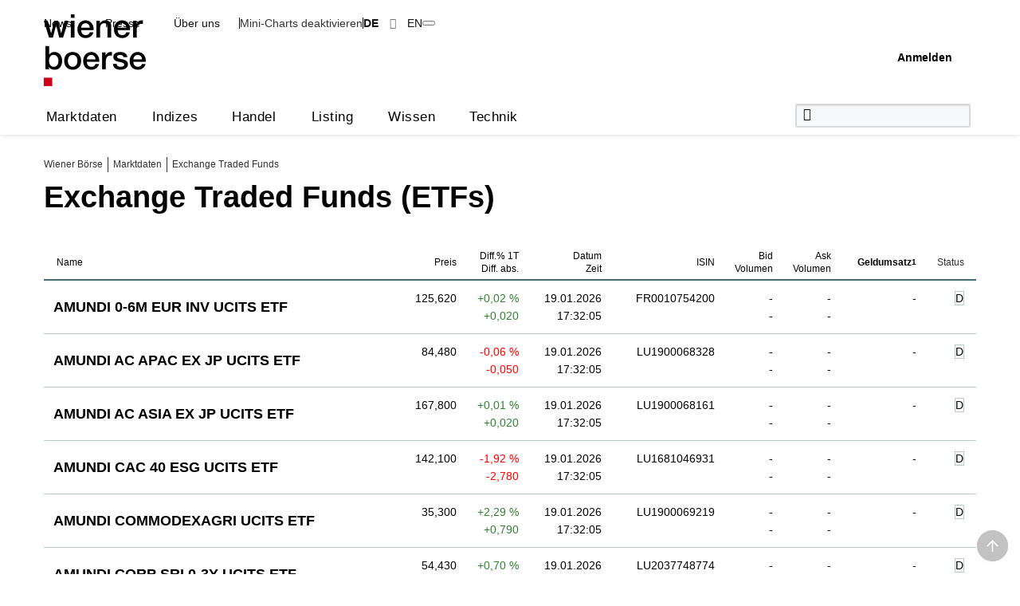

--- FILE ---
content_type: text/html; charset=utf-8
request_url: https://www.wienerborse.at/exchange-traded-funds/?c8001-sort=totalValue&cHash=a1c79c9142102dd59b78faaa164373c1
body_size: 26132
content:
<!DOCTYPE html>
<html dir="ltr" lang="de">
<head>

<meta charset="utf-8">
<!-- 
	Based on the TYPO3 Bootstrap Package by Benjamin Kott - https://www.bootstrap-package.com/

	This website is powered by TYPO3 - inspiring people to share!
	TYPO3 is a free open source Content Management Framework initially created by Kasper Skaarhoj and licensed under GNU/GPL.
	TYPO3 is copyright 1998-2026 of Kasper Skaarhoj. Extensions are copyright of their respective owners.
	Information and contribution at https://typo3.org/
-->


<link rel="icon" href="/public/img/wbag/favicon.ico" type="image/vnd.microsoft.icon">
<title>Exchange Traded Funds (ETFs) • Wiener Börse</title>
<meta property="fb:app_id" content="1190261961073250" />
<meta name="generator" content="TYPO3 CMS" />
<meta name="robots" content="index,follow" />
<meta name="description" content="Aktuelle Preisinformationen der an der Wiener Börse gehandelten Exchange Traded Funds (ETFs)." />
<meta name="viewport" content="width=device-width, initial-scale=1, minimum-scale=1" />
<meta http-equiv="x-ua-compatible" content="IE=edge" />
<meta property="og:image" content="https://www.wienerborse.at/public/img/social-media-image.jpg" />
<meta property="og:image:url" content="https://www.wienerborse.at/public/img/social-media-image.jpg" />
<meta property="og:image:width" content="880" />
<meta property="og:image:height" content="440" />
<meta property="og:description" content="Aktuelle Preisinformationen der an der Wiener Börse gehandelten Exchange Traded Funds (ETFs)." />
<meta property="og:title" content="Exchange Traded Funds (ETFs)" />
<meta property="og:site_name" content="Wiener Börse AG" />
<meta property="og:locale" content="de_DE" />
<meta property="og:locale:alternate" content="en_EN" />
<meta property="og:url" content="https://www.wienerborse.at/exchange-traded-funds/" />
<meta name="twitter:card" content="summary" />
<meta name="apple-mobile-web-app-capable" content="no" />
<meta name="google" content="notranslate" />
<meta name="revisit-after" content="7 days" />

<noscript id="deferred-styles">
<link rel="stylesheet" href="/typo3temp/assets/compressed/merged-6dadaee7f7c2c468aeece5a5a710d52e-5f063d350ac6672b56a7f4342482224d.css?1767804326" media="all">
</noscript>
	








<style>@charset UTF-8;@font-face{font-family:'Open Sans';src:url(/public/fonts/opensans/Regular/OpenSans-Regular.eot);src:url(/public/fonts/opensans/Regular/OpenSans-Regular.eot?#iefix) format(embedded-opentype),url(/public/fonts/opensans/Regular/OpenSans-Regular.woff) format(woff),url(/public/fonts/opensans/Regular/OpenSans-Regular.ttf) format(truetype),url(/public/fonts/opensans/Regular/OpenSans-Regular.svg#OpenSansRegular) format(svg);font-weight:normal;font-style:normal;font-display:swap}*{box-sizing:border-box}body{margin:0;font-family:"Open Sans",Helvetica,Arial,sans-serif;font-size:14px;line-height:1.428571429;color:#000;background-color:#FFF;letter-spacing:0;word-spacing:0}body .frame-default p{font-size:14px;margin:0;font-weight:normal}strong{font-weight:700}button,input{color:inherit;font:inherit;margin:0;line-height:inherit}button{overflow:visible;text-transform:none;-webkit-appearance:button}input{line-height:normal}img{vertical-align:middle;border:0}figure{margin:0}a,a:hover,a:focus{color:#000;text-decoration:none}a.link{color:#333}p{margin:0 0 10px;line-height:1.6em}ul{margin-top:0;margin-bottom:10px}ul ul{margin-bottom:0}ul,ol{margin-top:0}h1,.h1{color:#000;font-size:38px;line-height:1.3em;font-weight:600}h2,.h2{color:#000;font-size:26px;line-height:1.3em;font-weight:600}h2.page-title{font-size:22px;margin-bottom:15px}h3,.h3{color:#000;font-size:22px;line-height:1.4em;font-weight:400}h4,.h4{color:#000;font-size:18px;line-height:1.4em;font-weight:400}h5,.h5{color:#000;font-weight:300;font-size:16px;margin-top:0}h6,.h6{font-size:18px;margin-top:0}h1,.h1,h2,.h2,h3,.h3{margin-top:20px;margin-bottom:10px}.container{margin-right:auto;margin-left:auto;padding-left:0;padding-right:0;background-image:url(data:image/svg+xml;charset=UTF-8,%3Csvg+xmlns%3D%22http%3A%2F%2Fwww.w3.org%2F2000%2Fsvg%22+width%3D%221%22+height%3D%221%22+viewBox%3D%220+0+1+1%22%3E%3Ctitle%3Etransparent+bcg%3C%2Ftitle%3E%3C%2Fsvg%3E);background-repeat:repeat}.row{margin-left:-15px;margin-right:-15px}.col-xs-1,.col-sm-1,.col-md-1,.col-lg-1,.col-xs-2,.col-sm-2,.col-md-2,.col-lg-2,.col-xs-3,.col-sm-3,.col-md-3,.col-lg-3,.col-xs-4,.col-sm-4,.col-md-4,.col-lg-4,.col-xs-5,.col-sm-5,.col-md-5,.col-lg-5,.col-xs-6,.col-sm-6,.col-md-6,.col-lg-6,.col-xs-7,.col-sm-7,.col-md-7,.col-lg-7,.col-xs-8,.col-sm-8,.col-md-8,.col-lg-8,.col-xs-9,.col-sm-9,.col-md-9,.col-lg-9,.col-xs-10,.col-sm-10,.col-md-10,.col-lg-10,.col-xs-11,.col-sm-11,.col-md-11,.col-lg-11,.col-xs-12,.col-sm-12,.col-md-12,.col-lg-12{position:relative;min-height:1px;padding-left:15px;padding-right:15px}.col-xs-1,.col-xs-2,.col-xs-3,.col-xs-4,.col-xs-5,.col-xs-6,.col-xs-7,.col-xs-8,.col-xs-9,.col-xs-10,.col-xs-11,.col-xs-12{float:left}.col-xs-2{width:16.66666667%}.col-xs-4{width:33.33333333%}.col-xs-6{width:50%}.col-xs-8{width:66.66666667%}.col-xs-10{width:83.33333333%}.col-xs-12{width:100%}.visible-xs,.visible-sm,.visible-md,.visible-lg{display:none!important}.semi-bold{font-weight:600}.d-flex{display:-webkit-flex;display:-moz-flex;display:-ms-flexbox;display:-ms-flex;display:flex}.me-auto{margin-right:auto}.d-grid{display:grid;gap:20px}.frame-space-before-medium{margin-top:20px}.frame-space-after-medium{margin-bottom:20px}.frame-space-after-extra-small{margin-bottom:5px}.frame-inner>*:last-child:not(.frame){margin-bottom:0}.full-width-content{margin-bottom:30px}.no-top-margin{margin-top:0}.no-padding{padding:0!important}.clear{clear:both}.small-text{font-size:12px}.col-padding-bottom{margin-bottom:40px}.modal:not(.in){display:none}label{display:inline-block;max-width:100%;margin-bottom:5px;font-weight:700}.form-control{display:block;width:100%;height:34px;padding:6px 12px;font-size:14px;line-height:1.428571429;color:#9d9d9d;background-color:#fff;background-image:none;border:1px solid #ccc;border-radius:3px;-webkit-box-shadow:inset 0 1px 1px rgba(0,0,0,.075);box-shadow:inset 0 1px 1px rgba(0,0,0,.075)}.form-control::-webkit-input-placeholder{color:#999}.form-group{margin-bottom:15px}.dropdown{position:relative}.container:before,.container:after,.row:before,.row:after{content:" ";display:table}.container:after,.row:after{clear:both}.login-modal label{display:block}.fa{display:inline-block;font:normal normal normal 14px/1 FontAwesome;font-size:inherit;text-rendering:auto;-webkit-font-smoothing:antialiased;-moz-osx-font-smoothing:grayscale}.btn{display:inline-block;margin-bottom:0;font-weight:normal;text-align:center;white-space:nowrap;vertical-align:middle;touch-action:manipulation;cursor:pointer;background-image:none;outline:0;border:1px solid transparent;padding:11px 15px;font-size:14px;line-height:1.42857143;border-radius:4px;-webkit-user-select:none;-moz-user-select:none;-ms-user-select:none;user-select:none}.login-button{background-color:transparent!important;color:black!important;border:0!important;outline:0;padding:0}.btn-primary{border:1px solid #D10019;background-color:#D10019;font-weight:600;font-size:14px;color:#FFF}.btn-secondary{border:1px solid #D10019;background-color:#FFF;font-weight:600;font-size:14px;color:#D10019}.btn-default{border:1px solid #BCC7C7;background-color:#FFF;font-weight:600;font-size:14px;color:#000}.btn-reset{border:1px solid #FFF;background-color:#FFF;font-weight:600;font-size:14px;color:#D10019}.btn-tertiary{border:1px solid #FFF;background-color:#FFF;font-weight:600;font-size:14px;color:#000}.btn-info{border:1px solid #17296E;background-color:#17296E;font-weight:600;font-size:14px;color:#FFF}.btn-success{border:1px solid #36802B;background-color:#36802B;font-weight:600;font-size:14px;color:#FFF}.btn-warning{border:1px solid #f6a800;background-color:#f6a800;font-weight:600;font-size:14px;color:#FFF}.btn-danger{outline:0;border:1px solid #d10019;background-color:#d10019;font-weight:600;font-size:14px;color:#FFF}.btn-petrol{border:1px solid #BCC7C7;background-color:#DCE2E3;font-weight:600;font-size:14px;color:#000}.btn-lg{padding:14px 20px;font-size:16px;line-height:1.3333333;border-radius:5px}.btn-md{padding:7px 12px;font-size:14px;line-height:1.42857143;border-radius:4px}.btn-sm{padding:8px 12px;font-size:12px;line-height:1.5;border-radius:3px}.btn-xs{padding:3px 8px;font-size:12px;line-height:1.5;border-radius:3px}.btn-transparent{border:1px solid #FFF;background-color:transparent;font-weight:600;font-size:14px;color:#FFF}.btn i{margin-right:10px;font-size:14px}.btn-full-width{display:block;width:100%;text-align:center}.btn-navigator{height:70px}.btn-navigator span{margin-left:5px;vertical-align:middle;font-weight:700}.show-filter-icon{display:inline-block;width:12px}.d-inline-block{display:inline-block;display:-moz-inline-block}.align-baseline{vertical-align:baseline}.align-top{vertical-align:top}.align-middle{vertical-align:middle}.align-bottom{vertical-align:bottom}.align-text-bottom{vertical-align:text-bottom}.align-text-top{vertical-align:text-top}.border-none{border:0!important}.justify-content-end{justify-content:flex-end}.align-items-center{align-items:center}.flex-gutters{margin:-15px 0 0 -15px}.flex-gutters .flex-item{padding:15px 0 0 15px}.page-alert{padding-top:25px;padding-bottom:25px;background:#888;color:white;line-height:26px;text-align:center;font-size:12px!important}.page-alert a{color:white;text-decoration:underline;padding-right:10px}.page-header-main{background:white;margin:0;padding-top:20px;border:0}.page-header-main .logo{height:123px;line-height:123px;margin-top:-35px}.page-header-main .page-header-top{--sxp-page-header-gap:20px;display:flex;align-items:center;justify-content:end;gap:var(--sxp-page-header-gap)}.row .right{text-align:right}.nav-normal,.nav-normal p{margin:0}.menu-navbar ul{margin:0;padding:0}.navbar{background:#fff;border:0;position:relative;min-height:40px;margin-bottom:20px}.page-navbar{padding:0;border-radius:3px}.nav{position:static;padding-left:0;list-style:none}.navbar-collapse{border-color:#b00015}.navbar-collapse .dropdown{position:static}.navbar-nav>li>a{color:#000;background:0 0;font-size:1.2em;height:44px;line-height:43px;position:relative;display:block;padding:0 20px;width:auto!important;letter-spacing:.5px}.navbar-toggle{position:relative;margin-right:15px;background-color:transparent;background-image:none;border-radius:3px;float:left;color:#fff;font-size:1.2em;border:0}.collapse{display:none}.navbar-form{margin-top:3px}.indexedsearch{height:35px;float:right;position:relative}.indexedsearch input{background-color:#f7f8fa;border:2px solid #d9d9d9;height:30px;padding-left:35px;min-width:220px}.fi-search:before{content:"\f10b";font-size:16px;position:absolute;left:5px;top:2px;margin-left:5px;z-index:1}.twitter-typeahead{width:220px}.menu-navbar{line-height:1em}.menu-navbar .dropdown{margin-right:calc(var(--sxp-page-header-gap)*2)}.menu-navbar .dropdown:last-child{margin-right:var(--sxp-page-header-gap)}.page-header-top:has(.stop-updates) .dropdown:last-child{margin-right:0}.caret{float:right;margin-left:5px;width:8px}.menu-navbar .date-now{color:#333}.sr-only{position:absolute;width:1px;height:1px;margin:-1px;padding:0;overflow:hidden;clip:rect(0,0,0,0);border:0}.action-button{padding-left:15px;text-align:right}.float-right,.pull-right{float:right}.text-right{text-align:right}.menu-navbar ul li{color:#333;display:block;float:left;margin-right:15px}.menu-navbar ul li a{color:#111;text-decoration:none}.menu-navbar ul.nav-normal li a{font-weight:normal;letter-spacing:normal}.navbar-default .navbar-nav>li:first-of-type>a{padding-left:0}.placeholder{min-height:200px}.languageMenu li{border:0;padding-right:0;margin-right:0}.languageMenu li.active{font-weight:800;letter-spacing:-.2px}ul li:last-child{border:0;padding-right:0;margin-right:0}.languageMenu li:first-child{padding-right:5px;margin-right:5px}.menu-navbar ul.languageMenu li:not(.active):last-of-type a:before{font-family:FontAwesome;display:inline-block;content:"\f205";color:#767676;line-height:13px;margin-right:10px;text-align:center;width:16px}.dropdown .dropdown-title:before{visibility:hidden;display:block;height:0;content:attr(data-title);font-weight:700}.bottom-header .stop-updates .updates{display:none}.stop-updates{padding-left:0;padding-right:0}.stop-updates div:first-of-type:not(#status){border-left:1px solid black}.stop-updates .updates{border-right:1px solid black;padding:0 45px}.stop-updates .reloading,.stop-updates .updates,.stop-updates .mini-charts{display:inline-block;border-right:1px solid black;padding-inline:var(--sxp-page-header-gap)}.bottom-header .stop-updates .reloading,.bottom-header .stop-updates .updates,.bottom-header .stop-updates .mini-charts{display:none}.reloading a{display:block;line-height:14px}a.btn{text-decoration:none}.left-no-padding{padding-left:0}.right-no-padding{padding-right:0}#wai-shortcuts a{position:absolute;left:-6000px;top:-6000px;overflow:hidden;display:inline}.link-arrow-icon{color:#000}.linkNavigator{background:#fff;border-radius:3px;padding:20px 25px;font-size:26px;line-height:26px;letter-spacing:0;word-spacing:0}.linkNavigator a{margin:0;color:black}.col-header{margin-top:25px;margin-bottom:25px;font-size:17px;text-transform:capitalize;height:41px;padding-top:16px;color:#494949}.col-header .tooltip-link{font-size:30px;font-weight:600;color:#000}.col-inside-7,.col-inside-5,.col-inside-3{padding:25px 0}.col-inside-module{margin-bottom:22px;padding:25px 0 0 0}.tab-pane{position:relative}.tab-content>.tab-pane{display:none}.tab-content>.active{display:block}.nav-tabs{border-bottom:none}.nav-tabs>li{float:left;margin-bottom:-1px}.nav-tabs>li>a{display:block;margin-right:2px;line-height:1.42857143;border:1px solid transparent;border-radius:4px 4px 0 0}.nav-tabs>li.active>a{color:#555;cursor:default;background-color:#fff;border:1px solid #ddd;border-bottom-color:transparent}.nav-tabs.nav-justified{width:100%;border-bottom:0}.nav-tabs.nav-justified>li{float:none}.nav-tabs.nav-justified>li>a{margin-bottom:5px;text-align:center}.nav-tabs.nav-justified>.dropdown .dropdown-menu{top:auto;left:auto}.nav-tabs.nav-justified>li>a{margin-right:0;border-radius:4px}.nav-tabs.nav-justified>.active>a{border:1px solid #ddd}.nav-tabs-justified{border-bottom:0}.nav-tabs-justified>li>a{margin-right:0;border-radius:4px}.nav-tabs-justified>.active>a{border:1px solid #ddd}.btn-tabs{border:1px solid #BCC7C7;border-radius:4px}.btn-tabs .btn{background-color:transparent;border-right:1px solid #BCC7C7;color:#000;font-weight:600;margin-left:0!important;padding:7px 12px;text-decoration:none}.btn-tabs .btn.active{background-color:#BCC7C7}.btn-tabs .btn:last-child{border-right:none}div.chart-timespan-block{text-align:center;font-size:0}.btn-group>.btn:not(:first-child):not(:last-child):not(.dropdown-toggle){border-radius:0}.btn-group>.btn:first-child:not(:last-child):not(.dropdown-toggle){border-top-right-radius:0;border-bottom-right-radius:0}.btn-group>.btn:last-child:not(:first-child),.btn-group>.dropdown-toggle:not(:first-child){border-top-left-radius:0;border-bottom-left-radius:0}.portfolio-action-button .action_button{border:1px solid #BCC7C7;border-radius:4px}.portfolio-action-button:not(.portfolio-table-button) .action_button{width:143px;padding-top:7px;padding-bottom:7px;background-color:#FFF}.action_button label{font-weight:normal;padding-top:13px;padding-right:5px;font-size:12px;color:#767676}.portfolio-action-button .action_button span.default{display:inline-block;min-height:12px}.portfolio-action-button .action_button label{padding:0 0 0 2px;margin:0;cursor:pointer;color:#000;font-size:14px;font-weight:600;line-height:1.4em}.portfolio-action-button.portfolio-table-button .action_button label{display:none}.col-inside-module .nav-tabs{margin:0}.nav-tabs li>a,.original-tabs .nav-tabs li a{border-bottom:2px solid transparent;font-size:19px;font-weight:600;line-height:1.3em;margin-bottom:0;text-align:center}.nav-tabs li>a,.original-tabs .nav-tabs li a{border-right:none;color:#000;padding:17px 16px 16px}.nav-tabs li:first-child>a{padding-left:16px}.nav-tabs li.active>a{border:0;border-bottom:2px solid #0F4744;font-size:19px;font-weight:700;line-height:1.3em;color:#000;padding:17px 16px 16px}.original-tabs .tabs-scrollable .default-tabs{margin-bottom:25px}.original-tabs .tabs-scrollable .default-tabs .active a{font-weight:700;background-color:#BCC7C7!important;border-radius:4px}.original-tabs .tabs-scrollable .default-tabs li a{display:block;padding-top:9px;padding-bottom:9px;font-weight:600;font-size:14px;line-height:1.6em;border-bottom:none!important;text-align:center}.original-tabs .tabs-scrollable .default-tabs li:hover:not(.active) a{font-weight:700;font-size:14px;line-height:1.6em;background-color:#DCE2E3;border-radius:4px}.nav-tabs li>a:before,.original-tabs .nav-tabs li a:before,.original-tabs .tabs-scrollable .default-tabs li a:before{visibility:hidden;display:block;height:0;content:attr(data-title);font-weight:700}.stock-logo{display:flex;justify-content:end;margin-top:30px}.stock-logo span img{width:143px;height:143px;border:1px solid #BCC7C7;border-radius:4px;padding:20px;object-fit:contain}.bttrlazyloading{max-width:100%}.bttrlazyloading-loaded{background-image:none!important}th{text-align:left}.table{width:100%;border-collapse:collapse;border-spacing:0}.table>tbody>tr>td{vertical-align:top}.table-horizontal th{border-bottom:2px solid #466B6A;font-size:12px;font-weight:400;line-height:1.4em}.table-horizontal td{padding-top:15px!important;padding-bottom:15px!important;font-weight:600;line-height:1.6em;border-bottom:1px solid #BCC7C7}.table-horizontal td:first-child{font-weight:400}.table-horizontal th:last-child,.table-horizontal td:last-child{padding-right:15px!important}.table-horizontal tr th:first-child,.table-horizontal tr td:first-child{padding-left:16px}.table.matrix th,.table-horizontal th,.table-vertical th{color:#333}.table-horizontal tr th:not(:first-child),.table-horizontal tr td:not(:first-child){text-align:right}.overview-table thead tr th{font-size:12px;line-height:1.4em;font-weight:400;border-bottom:2px solid #466B6A;vertical-align:middle}.overview-table thead tr th a{display:inline-flex;align-items:center}.overview-table thead tr th a.desc{font-weight:700}.overview-table thead tr th a.asc{font-weight:700}.overview-table thead tr th:not(:first-child) a{justify-content:right}.overview-table thead tr th:first-child{padding-left:16px}.overview-table thead tr th:last-child{padding-right:16px}.overview-table tbody tr td{font-size:14px;line-height:1.6em;font-weight:400;border-bottom:1px solid #BCC7C7!important}.overview-table tbody tr td .mpq{border:1px solid #BCC7C7!important}.overview-table tbody tr td.price-list-name{font-size:18px;font-weight:600;vertical-align:middle}.overview-table tbody tr td.price-list-name>.logo-name{padding-left:57px}.overview-table tbody tr td:first-child{padding-left:12px}.overview-table tbody tr td:first-child .multi-cell-sides{margin-left:0}.overview-table tbody tr td:last-child{padding-right:12px}.overview-table tbody td{padding-top:11px!important;padding-bottom:11px!important}.table.table-center tr td:not(:first-child),.table.table-center tr th:not(:first-child){text-align:center}.table.table-left tr td,.table.table-left tr th{text-align:initial}.table-condensed th,.table-condensed td{padding:5px}.header_module{margin-bottom:25px}.header_module.detail{margin-top:20px}.header_module.detail h1{display:inline}.header_module.detail h1 .header-page-title{font-size:14px;line-height:20px}.header_module.detail h1 .header-page-title:before{display:block;content:""}.header_module table th{padding-bottom:4px;white-space:nowrap;font-size:12px;font-weight:400;border-bottom:0!important}.header_module table tbody tr td{padding-top:10px;border-bottom:0;vertical-align:middle;line-height:30px;font-size:14px;white-space:nowrap}.header_module table tbody tr td.name{white-space:initial}.header_module table tbody tr td:not(.price) span:not(.mpq){padding:4px 8px 4px 8px;font-size:14px;font-weight:600}.header_module table tbody tr td.price span{font-size:20px;font-weight:700}.header_module table tbody tr td.name,.header_module table tbody tr td.symbol,.header_module table tbody tr td.diff{font-size:14px;font-weight:600}.header_module table tbody tr td.datetime{font-weight:600;vertical-align:middle}.header_module table tbody tr td .negative,.header_module table tbody tr td .positive,.header_module table tbody tr td .neutral{border:1px solid;border-radius:4px;vertical-align:bottom}.header_module table tbody tr td .negative{color:#F00;border-color:#FCE8E6;background-color:#FCE8E6}.header_module table tbody tr td .positive{color:#368035;border-color:#E6F4EA;background-color:#E6F4EA}.header_module table tbody tr td .neutral{color:#000;border-color:#E0E0E0;background-color:#E0E0E0}.header_module table tbody tr td.large-font .indicator{margin-left:1px;margin-right:8px;min-width:14px}.header_module table tbody tr td.mpq span.mpq{border:1px solid #000;color:#000;cursor:pointer;display:block;float:right;text-align:center;line-height:16px;padding:2px 3px 2px;margin-top:-1px;font-weight:600}.negative{color:#F00}.positive{color:#368035}.neutral{color:#000} .fwns-slider{background-color:#466B6A;position:relative}.slick-track{display:flex}.fwns-slide{min-height:435px}@media(min-width:768px){.fwns-slide{min-height:468px}}@media(min-width:992px){.fwns-slide{min-height:360px}}*[data-fwns-slide] {display:none}*[data-fwns-slide]:first-child,.slick-slide[data-fwns-slide] {display:block}.fwns-image{position:absolute}.fwns-body{padding:30px 30px 50px}@media(min-width:768px){.fwns-body{padding-left:100px;padding-right:100px}}@media(min-width:1200px){.fwns-body{padding-left:85px;padding-right:85px}}[class|=fwns],[class|=fwns] p{color:#FFF}.fwns-title{font-size:28px;font-weight:600;line-height:36px;margin:20px 0}.fwns-subtitle{font-size:20px;font-weight:600;margin:20px 0 0}.fwns-links a{margin:20px 30px 0 0}.fwns-arrow{position:absolute}.slick-dots{position:absolute}.slick-dots li{display:inline-block}.slick-dots li button{background:transparent;color:transparent;border:0}.calendar-homepage{table-layout:fixed;width:100%}.calendar-homepage tbody>tr:first-child>td{border-top:2px solid #466B6A!important}.calendar-homepage td.date{word-wrap:anywhere;margin:12px 16px;width:92px}.calendar-homepage td.date .square{display:flex;align-items:center;justify-content:center;border-radius:2px;background-color:#BCC7C7;height:60px;width:60px;padding:2px}.calendar-homepage td.date .square .inner-box{font-size:12px;line-height:1.2em;text-align:center}.calendar-homepage td.entry{vertical-align:middle;color:black}.calendar-homepage td.entry div.issuer{color:#333;font-size:12px;font-weight:400}.calendar-homepage td.entry div.headline{font-size:14px;font-weight:600}.calendar-homepage td.entry div.shorten-headline{display:inline-block;white-space:nowrap;overflow:hidden;text-overflow:ellipsis;-o-text-overflow:ellipsis;width:100%} .asset-slider .asset-slider-slick{height:515px;overflow:hidden;margin:0 -10px}@media only screen and(min-width:768px){.asset-slider .asset-slider-slick{height:495px}}@media only screen and(min-width:992px){.asset-slider .asset-slider-slick{height:895px}}.asset-slider .asset-slider-slick.slick-initialized{height:auto;overflow:initial}.asset-slider-outer{padding:20px;border:1px solid #BCC7C7;border-radius:4px;margin:0 10px}.asset-slider-outer .element-header{margin-top:0;margin-bottom:20px}.flagship-chart .title{display:flex;flex-wrap:wrap}.flagship-chart .title .group{padding-left:0;padding-right:0}.flagship-chart .title .group .group-title{margin-bottom:10px;padding-bottom:4px;white-space:nowrap;font-size:12px;font-weight:400;border-bottom:0!important}.flagship-chart .title .group .price{font-size:20px;font-weight:700}.flagship-chart .title .group .price .indicator{margin-left:1px;margin-right:8px;top:-2px;display:inline-block;min-width:20px}.flagship-chart .title .group .diff{padding:4px 8px 4px 0}.flagship-chart .title .group .diff .positive,.flagship-chart .title .group .diff .negative,.flagship-chart .title .group .diff .neutral{padding:4px 8px 4px 8px;font-size:14px;font-weight:600}.flagship-chart .title .group .diff .negative{border-radius:4px;vertical-align:bottom;border:1px solid #FCE8E6;background:#FCE8E6;color:#F00}.flagship-chart .title .group .diff .positive{border-radius:4px;vertical-align:bottom;border:1px solid #E6F4EA;background:#E6F4EA;color:#368035}.flagship-chart .title .group .diff .neutral{border-radius:4px;vertical-align:bottom;border:1px solid #E0E0E0;background:#E0E0E0;color:#000}.flagship-chart .title .quality{align-items:flex-end;justify-content:flex-end;padding-left:0;padding-right:0;font-size:12px}.flagship-chart .title span[id*="domhandler:"] {padding:0!important}.mini-logo-circle{height:41px;width:41px;display:inline-block;margin-right:16px;float:left}.clearfix:before,.nav:before,.collapse:before,.navbar-header:before{content:" ";display:table}.clearfix:after,.nav:after,.collapse:after,.navbar-header:after{content:" ";display:table;clear:both}.right-banner,.dropdown-menu,.dropdown-action-menu,.dropdown-action-menu-logout{display:none}#chart-id{height:220px}#basic-chart-id{min-height:324px}.modal-open .modal.in{display:block}.modal-backdrop{position:fixed;height:100%}.breadcrumb{list-style:none;padding:8px 15px 1px 0;margin-bottom:25px;background:0 0;font-size:12px}.breadcrumb li{border-right:1px solid #333;float:left;list-style:outside none none;margin:0 6px 0 0;padding:0 6px 0 0;line-height:14px;display:inline-block}.breadcrumb li:last-child{border-right:none;margin:0;padding:0}.breadcrumb>.active{border:0}.breadcrumb span{color:#333;line-height:1.6em}.nav-wizard li a{float:left}.nav-wizard li.active .wizard-btn{background:#d10019}.nav-wizard li.disabled .wizard-btn{background:#c3c3c3}.nav-wizard li .wizard-btn{background:#595959;color:white;font-size:16px;height:40px;width:40px;line-height:40px;margin:0;padding:0}.nav-wizard li .wizard-text{font-size:18px;line-height:40px;padding:0 20px 0 10px;margin:0;font-weight:300;color:#888}.nav-wizard .active .wizard-text{font-size:24px}.nav-wizard .disabled .wizard-text{color:#c3c3c3}.bootstrap-switch{border:1px solid #ccc}.bootstrap-switch span{display:inline-block!important;width:32px}.small-footer-right{position:fixed;bottom:10px;right:10px} .main-new-top-page{height:435px;overflow:hidden}.main-new-top-page>div{display:none}.chart-top-page .sxp-module-class{height:315px}.second-top-page{height:780px}.focus-top-page{min-height:320px}.news-top-page{height:370px}.events-top-page{height:320px}.medium-news-top-page{height:460px} img.mini-logo-db{height:auto;margin-right:3px}i.indicator{margin-right:3px;margin-left:2px;display:inline-block}.fi-play:before{content:"\f104";display:inline-block;margin-left:5px;min-width:26px}.main-content .fi-thinArrowRight:before{content:"\f105";display:inline-block;margin-left:5px;min-width:14px} .news-img-wrap .outer-front-page{position:relative;width:100%; padding-top:calc(1 / 2 * 100%)}.news-img-wrap .outer-front-page>*{position:absolute;top:0;left:0;bottom:0;right:0}#ticker-wrap{background:#DCE2E3;padding:10px}#ticker-wrap .container{overflow:hidden}#ticker-content{display:flex;position:relative}#ticker-content .list{margin-right:60px}#ticker-content .list .content{display:inline-block;width:max-content}#ticker-content .list .content span[id*="domhandler:"] {padding:0!important}#ticker-content i.indicator{min-width:14px}.page-container .textpic-text a.internal-link[href]:before{content:"\f105";font-family:Flaticon;font-weight:normal;color:#d10019;margin-left:5px;margin-right:8px}.page-container .textpic-text .indent{margin:20px 0 20px 30px}.textpic.textpic-above img{margin-left:auto;margin-right:auto}.logo{height:90px;line-height:90px}.logo img{max-height:90px}.page-container .csc-textpic-text ul,.page-container .csc-text-text ul,.page-container .news-single ul,.page-container .frame-type-text ul,.page-container .textpic-text ul{padding-left:0;list-style:none}.page-container .csc-textpic-text ul li,.page-container .csc-text-text ul li,.page-container .news-single ul:not(.tablesaw-advance-dots) li,.page-container .frame-type-text ul li,.page-container .textpic-text ul li{position:relative;padding-right:1em;padding-left:20px}.page-container .csc-textpic-text ul p,.page-container .csc-text-text ul p,.page-container .news-single ul p,.page-container .frame-type-text ul p,.page-container .textpic-text ul p{margin:0}.page-container .csc-textpic-text ul li:before,.page-container .csc-text-text ul li:before,.page-container .news-single ul:not(.tablesaw-advance-dots) li:before,.page-container .frame-type-text ul li:before,.page-container .textpic-text ul li:before{content:"\25A0";color:#000;margin-right:10px;font-size:17px;vertical-align:initial;position:absolute;left:3px;top:7px;line-height:0}.page-container .csc-textpic-text ul li ul,.page-container .csc-text-text ul li ul,.page-container .news-single ul:not(.tablesaw-advance-dots) li ul,.page-container .frame-type-text ul li ul,.page-container .textpic-text ul li ul{margin-left:-20px}.page-container .csc-textpic-text ul li ul li:before,.page-container .csc-text-text ul li ul li:before,.page-container .news-single ul:not(.tablesaw-advance-dots) li ul li:before,.page-container .frame-type-text ul li ul li:before,.page-container .textpic-text ul li ul li:before{content:"\25A1";vertical-align:middle;color:#888}.page-container .csc-textpic-text ul li ul li ul,.page-container .csc-text-text ul li ul li ul,.page-container .news-single ul:not(.tablesaw-advance-dots) li ul li ul,.page-container .frame-type-text ul li ul li ul,.page-container .textpic-text ul li ul li ul{margin-left:initial}.page-container .csc-textpic-text ul li ul li ul li:before,.page-container .csc-text-text ul li ul li ul li:before,.page-container .news-single ul:not(.tablesaw-advance-dots) li ul li ul li:before,.page-container .frame-type-text ul li ul li ul li:before,.page-container .textpic-text ul li ul li ul li:before{top:8px;font-size:11px;color:#BCC7C7}.page-container .csc-textpic-text ol,.page-container .csc-text-text ol,.page-container .news-single ol,.page-container .frame-type-text ol,.page-container .textpic-text ol{margin:0 0 20.00000001px 0;padding-left:0;list-style-position:inside;counter-reset:item}.page-container .csc-textpic-text ol li,.page-container .csc-text-text ol li,.page-container .news-single ol li,.page-container .frame-type-text ol li,.page-container .textpic-text ol li{position:relative;padding-right:1em;padding-left:22px;display:block}.page-container .csc-textpic-text ol li:before,.page-container .csc-text-text ol li:before,.page-container .news-single ol li:before,.page-container .frame-type-text ol li:before,.page-container .textpic-text ol li:before{content:counters(item,".")". ";counter-increment:item;position:absolute;left:0;top:0}.page-container .csc-textpic-text ol li ol li,.page-container .csc-text-text ol li ol li,.page-container .news-single ol li ol li,.page-container .frame-type-text ol li ol li,.page-container .textpic-text ol li ol li{padding-left:33px}.page-container .csc-textpic-text ol p,.page-container .csc-text-text ol p,.page-container .news-single ol p,.page-container .frame-type-text ol p,.page-container .textpic-text ol p{margin:0}.page-container .csc-textpic-text table th,.page-container .csc-text-text table th,.page-container .news-single table th,.page-container .frame-type-text table th,.page-container .textpic-text table th,.page-container .csc-textpic-text table td,.page-container .csc-text-text table td,.page-container .news-single table td,.page-container .frame-type-text table td,.page-container .textpic-text table td{padding:10px 10px 2px 10px;border-bottom:1px solid #FFF}.page-container .link-indent table td,.page-container table.link-indent td,.page-container table td.link-indent{padding-left:30px!important}.tablesaw-advance{float:right}.tablesaw-btn{font-size:.8125em;padding:5px 0;width:34px;margin:.5em .25em;border:1px solid #BCC7C7;border-radius:2px}.tablesaw-btn:last-child{margin-right:0}.tablesaw-advance-dots{list-style:none}.tablesaw-all-cols-visible{display:none}.col-header{margin-top:25px;margin-bottom:25px}.form-horizontal .filter.inline .filter-col>div{margin-left:0!important;margin-right:0!important;padding-left:0!important;padding-right:0!important}.frame-space-after-small{margin-bottom:10px}.form-horizontal .filter.inline .perf-tabs .btn-tabs{display:flex;justify-content:space-evenly}.form-horizontal .filter.inline .control-label{padding-top:7px}.form-horizontal .radio,.form-horizontal .checkbox{min-height:27px;padding-top:7px}.form-horizontal .form-group{margin-right:-15px;margin-left:-15px}.form-horizontal .form-block{margin-bottom:10px}.form-horizontal .form-block .form-group:last-child{margin-bottom:0}.form-horizontal:not(.no-margin),.form-vertical:not(.no-margin){margin-bottom:40px}.radio{margin-left:2px}.radio label{font-size:14px;font-weight:400;line-height:1.4em;margin-bottom:0;padding-left:20px}.radio input[type=radio] {position:absolute;margin-top:4px;margin-left:-20px}.pf-summary-search-label{margin:10px 0 20px;font-size:16px}select.bs-select-hidden{display:none}.bootstrap-select.form-control{height:auto;border:0;box-shadow:none;padding:0}.bootstrap-select>.dropdown-toggle{width:100%}.bootstrap-select .btn{padding:0 15px;height:40px;border:1px solid #d9d9d9}.pull-left{float:left}.dropdown-action-menu-logout,.dropdown-portfolio-new,.dropdown-portfolio-rename,.dropdown-portfolio-delete,.dropdown-portfolio-payment,.dropdown-portfolio-payout{display:none}.pf-header-lg-title{padding-top:15px;font-size:28px;display:inline-block}.pf-header-btn-margin{margin-right:15px}.pf-summary-title{display:block;font-size:12px}.pf-summary-value{font-size:24px}hr{margin-bottom:20px}.pf-hr{border:0;height:1px;background:#333}.search-results h3{font-size:18px;font-weight:100;margin-bottom:25px}.search-results .form-horizontal{background-color:#f7f8fa;color:#333;padding:20px}.search-results .form-horizontal label{font-size:16px}.search-results-count{font-weight:600}.contact-template-petrol{background-color:#DCE2E3;padding:20px}.card-photo{max-width:180px}.card-photo a,.card-photo picture,.card-photo img{width:100%}footer.page-footer{background-color:#595959;border-top:1px solid #ddd;margin-top:30px;border-radius:0}footer .link-footer{padding:50px 0 0 0;background-color:transparent;color:#f7f8fa;font-weight:300}footer.page-footer .link-footer .footer-links .col-header{color:#f7f8fa;height:auto; font-size:26px;padding:0 0 25px 0}footer.page-footer .link-footer .footer-links .col-header a{color:#f7f8fa;font-size:19px}footer .link-footer ol{margin:0;padding-left:30px!important;display:block;list-style:none}footer .link-footer li{padding-top:3px;padding-bottom:3px}footer .link-footer ol:not(.social-networks) li:before{content:"\f105";font-family:Flaticon;font-weight:normal;margin-right:10px;margin-left:-25px!important;font-size:12px}footer.page-footer .link-footer .footer-links ol li a{color:white;font-size:13px}footer.page-footer .link-footer .footer-links.second-level-footer ol{padding-left:5px!important}footer.page-footer .link-footer .footer-links ol.social-networks li{display:inline-block}footer.page-footer .link-footer .social-networks{display:flex!important;flex-wrap:wrap;gap:10px 5px}footer.page-footer .link-footer .social-networks li{margin-right:auto!important}footer.page-footer .link-footer .footer-links ol.social-networks li a{font-size:16px}footer.page-footer .link-footer .footer-disclaimer{margin-top:45px}footer.page-footer .link-footer .footer-disclaimer,footer.page-footer .link-footer .footer-disclaimer a{font-size:12px}footer.page-footer .link-footer .footer-disclaimer,footer.page-footer .link-footer .footer-copyright{padding-left:15px}footer.page-footer .link-footer .footer-copyright,footer.page-footer .link-footer .footer-copyright a,footer.page-footer .link-footer .footer-copyright p{font-size:10px;color:#d9d9d9}footer.page-footer .link-footer .footer-copyright{margin-bottom:10px}#global-menu-1-bottom li,#global-menu-2-bottom li{color:#f7f8fa;float:left;line-height:1em;margin-right:10px;padding-right:10px;border-right:1px solid #f7f8fa}#global-menu-1-bottom li a,#global-menu-2-bottom li a{color:#f7f8fa}footer .link-footer a{font-size:16px;color:white}@media(min-width:768px){.col-sm-3,.col-sm-4,.col-sm-5,.col-sm-7,.col-sm-8,.col-sm-9,.col-sm-12{float:left}.col-sm-12{width:100%}.col-sm-9{width:75%}.col-sm-8{width:66.67%}.col-sm-7{width:58.33%}.col-sm-6{width:50%}.col-sm-5{width:41.67%}.col-sm-4{width:33.33%}.col-sm-3{width:25%}.container{width:750px}.nav-tabs.nav-justified>li{display:table-cell;width:1%}.nav-tabs.nav-justified>li>a{margin-bottom:0}.nav-tabs.nav-justified>li>a{border-bottom:1px solid #ddd;border-radius:4px 4px 0 0}.nav-tabs.nav-justified>.active>a{border-bottom-color:#fff}.nav-tabs-justified>li>a{border-bottom:1px solid #ddd;border-radius:4px 4px 0 0}.nav-tabs-justified>.active>a{border-bottom-color:#fff}.header_module table tbody tr td.large-font .indicator{min-height:25px}}@media(min-width:992px){.col-md-1,.col-md-2,.col-md-3,.col-md-4,.col-md-5,.col-md-6,.col-md-7,.col-md-8,.col-md-9,.col-md-10,.col-md-11,.col-md-12{float:left}.col-md-12{width:100%}.col-md-10{width:83.33333333%}.col-md-9{width:75%}.col-md-8{width:66.66666667%}.col-md-6{width:50%}.col-md-4{width:33.33%}.col-md-3{width:25%}.col-md-2{width:16.66666667%}.navbar{box-shadow:0 4px 4px -2px rgba(0,0,0,.1)}.navbar-header{float:left}.navbar-collapse.collapse{display:block!important;visibility:visible!important;height:auto!important;padding-bottom:0;}.navbar-collapse{width:auto;border-top:0;padding-right:15px;padding-left:15px}.navbar-nav{float:left;margin:0}.navbar-nav>li,.navbar-nav>li:last-child{float:left}.navbar-nav>li:first-child,.navbar-nav>li:first-child a{margin-left:-15px}.navbar-nav>li>a{text-align:center}.navbar-toggle{display:none}.navbar-right{padding:2px;float:right!important;margin-right:-10px}.backendlayout-special_start .navbar{box-shadow:none}.desktop-nav{margin-left:15px}.left-no-padding{padding-left:0}.right-no-padding{padding-right:0}.p-t-1{padding-top:8px}.stock-logo{min-height:143px}}@media(min-width:1200px){.container{width:1170px}.col-lg-3{width:25%}.col-lg-4{width:33.33333333%}.col-lg-5{width:41.66666667%}.portfolio-action-button:not(.portfolio-table-button) .action_button span{padding-left:12px}.fwns-title{font-size:32px}.hidden-lg{display:none!important}}@media(max-width:1199px){.chart-settings-button .chart-settings-label,.action_button label{display:none}.dropdown-action-menu.phone-right{right:auto}.action_button{width:29px!important}.form-horizontal .filter.inline .filter-col .input-group{padding-left:15px;padding-right:15px}}@media(max-width:1199px) and (min-width:992px){.container{width:970px;padding-left:15px;padding-right:15px}.hidden-md{display:none!important}.page-navbar{margin-left:-15px;margin-right:-15px}.navbar-default .navbar-nav>li:first-child{margin-left:0}.header_module table tbody tr td.large-font{padding-left:24px}}@media(max-width:991px) and (min-width:768px){.visible-sm{display:block!important}.hidden-sm{display:none!important}footer.page-footer .link-footer{padding-top:20px}footer.page-footer .link-footer .container .mobile-footer-links{margin-top:20px}footer.page-footer .link-footer .container .mobile-footer-links .logo img{max-height:75px;max-width:126px;margin-top:-20px}footer.page-footer{padding:0 35px}footer.page-footer .link-footer .container{max-width:100%}#global-menu-2-bottom ol{text-align:left;padding-left:0!important}#global-menu-2-bottom ol li{border:0;margin-right:15px}img.img-responsive{width:100%}#global-menu-2-bottom ol:not(.social-networks) li a{font-size:13px}#global-menu-2-bottom ol:not(.social-networks) li{float:unset;display:block;margin-bottom:10px}#global-menu-2-bottom ol li{border:0;margin-right:15px}footer .link-footer ol li:before{display:none}footer.page-footer .link-footer .footer-copyright{margin-top:20px}footer.page-footer .link-footer .footer-copyright,footer.page-footer .link-footer .footer-copyright a,footer.page-footer .link-footer .footer-copyright p{font-size:12px}}@media(max-width:991px){h1{font-size:28px}h2{font-size:22px}.container{padding-left:15px;padding-right:15px}.page-header-main{padding-top:30px}.page-header-main .logo{height:114px}.navbar{min-height:unset}.menu-navbar{padding-inline:0}.menu-lang{padding-right:0}.page-navbar{margin-left:-15px;margin-right:-15px}.navbar-toggle,.fa-user{font-size:18px;color:#000}.navbar-toggle.collapsed .menu-button:before{content:"\f0c9";min-width:18px}.login-button{font-size:0!important}.stop-updates{font-size:12px;margin:0}.bottom-header .stop-updates{display:flex}.bottom-header .stop-updates .reloading,.bottom-header .stop-updates .updates{display:unset;padding:0;border:0;margin-bottom:6px}.flagship-chart .title .group .price{font-size:22px}.flagship-chart .title .quality{margin-top:10px}.main-new-top-page,.news-top-page{height:auto}.main-new-top-page{min-height:478px}.chart-top-page{min-height:365px}.col-sm-6 .second-top-page{height:416px}.stock-logo span img{padding:5px;width:71px;height:71px}.tabs-scrollable ul li{margin-bottom:5px}.action_button{margin:0;width:29px!important}.action_button label{display:none}.nav-tabs li>a,.nav-tabs li.active>a{padding:20px 16px 17px;font-size:16px}.tabs-scrollable ul{overflow-x:auto;white-space:nowrap;display:flex;flex-direction:row}.header_module .header-summary .header-label{display:none}.chart-settings-button .chart-settings-label{display:none}.table-horizontal thead tr th:first-child,.table-horizontal tbody tr td:first-child{padding-left:0}.table-horizontal thead tr th:last-child,.table-horizontal tbody tr td:last-child{padding-right:0!important;margin-right:0!important}.table-horizontal tbody tr td.price-list-name{font-size:16px}.header_module table tbody tr td.price span{font-size:22px}}@media(max-width:767px){.visible-xs{display:block!important}.hidden-xs{display:none!important}.col-inside-2,.col-inside-3{margin-bottom:22px}.main-new-top-page{min-height:422px}.medium-news-top-page{height:auto;min-height:200px}.form-group .input-group{padding-bottom:10px}.header-prices thead{display:none}.header-prices span.mpq{margin-right:5px}}@media(max-width:360px){.chart-top-page{min-height:396px}.medium-news-top-page{min-height:250px}}@media(max-width:330px){.adBanner,.tx-sf-banners{display:none!important}}</style>
<link rel="preload" href="https://consent.cookiebot.com/uc.js" as="script"/>
<link rel="preload" href="/public/fonts/opensans/Light/OpenSans-Light.woff" as="font" type="font/woff" crossorigin>
<link rel="preload" href="/public/fonts/opensans/Regular/OpenSans-Regular.woff" as="font" type="font/woff" crossorigin>
<link rel="preload" href="/public/fonts/opensans/Italic/OpenSans-Italic.woff" as="font" type="font/woff" crossorigin>
<link rel="preload" href="/public/fonts/opensans/ExtraBold/OpenSans-ExtraBold.woff" as="font" type="font/woff" crossorigin>
<link rel="preload" href="/public/fonts/opensans/LightItalic/OpenSans-LightItalic.woff" as="font" type="font/woff" crossorigin>
<link rel="preload" href="/public/fonts/icons/Flaticon.woff" as="font" type="font/woff" crossorigin>
<link rel="preconnect" href="https://push.wienerborse.at"/>
<link rel="preconnect" href="https://ajax.googleapis.com"/>
<link rel="preconnect" href="https://www.gstatic.com"/>
<link rel="preconnect" href="https://consent.cookiebot.com"/>
<link rel="preconnect" href="https://consentcdn.cookiebot.com"/>
<script type="text/plain" data-cookieconsent="marketing" src="https://mocafirst.at/moca.php?id=1000041" async></script>
<link rel="prev" href="/anleihen/"><link rel="next" href="/optionsscheine/">    <link href="/public/img/wbag/apple-touch-icon.png" rel="apple-touch-icon"/>
    <link href="/public/img/wbag/apple-touch-icon-60x60.png" rel="apple-touch-icon" sizes="60x60"/>
    <link href="/public/img/wbag/apple-touch-icon-76x76.png" rel="apple-touch-icon" sizes="76x76"/>
    <link href="/public/img/wbag/apple-touch-icon-120x120.png" rel="apple-touch-icon" sizes="120x120"/>
    <link href="/public/img/wbag/apple-touch-icon-144x144.png" rel="apple-touch-icon" sizes="144x144"/>
    <link href="/public/img/wbag/apple-touch-icon-152x152.png" rel="apple-touch-icon" sizes="152x152"/>
    <link href="/public/img/wbag/apple-touch-icon-180x180.png" rel="apple-touch-icon" sizes="180x180"/>
<link rel="canonical" href="https://www.wienerborse.at/exchange-traded-funds/"/>

<link rel="alternate" hreflang="de" href="https://www.wienerborse.at/exchange-traded-funds/"/>
<link rel="alternate" hreflang="en" href="https://www.wienerborse.at/en/exchange-traded-funds/"/>
<link rel="alternate" hreflang="x-default" href="https://www.wienerborse.at/exchange-traded-funds/"/>
</head>
<body id="p499" class="page-499 pagelevel-3 language-0 backendlayout-1_column_ticker layout-default sxp-asset-103">

<div id="top"></div><!--TYPO3SEARCH_begin--><script>var _LDS=function(){var _ASN=document.getElementById("deferred-styles");var _RPL=document.createElement("div");_RPL.innerHTML=_ASN.textContent;document.body.appendChild(_RPL);_ASN.parentElement.removeChild(_ASN);};var _RAF=window.requestAnimationFrame||window.mozRequestAnimationFrame||window.webkitRequestAnimationFrame||window.msRequestAnimationFrame;if(_RAF)_RAF(function(){window.setTimeout(_LDS,0);});else window.addEventListener("load",_LDS);</script><!-- Google Consent Mode --><script type="text/javascript" data-cookieconsent="ignore">
	window.dataLayer = window.dataLayer || [];
	function gtag() {
		dataLayer.push(arguments);
	}
	gtag("consent", "default", {
		ad_personalization: "denied",
		ad_storage: "denied",
		ad_user_data: "denied",
		analytics_storage: "denied",
		functionality_storage: "denied",
		personalization_storage: "denied",
		security_storage: "granted",
		wait_for_update: 500,
	});
	gtag("set", "ads_data_redaction", true);
</script><!-- End Google Consent Mode --><script id="Cookiebot" data-src="https://consent.cookiebot.com/uc.js" data-cbid="766a2b86-7d22-4a56-b511-036a10c2eef8"
            data-culture="de" data-framework="TCFv2.2"
            data-consentmode-defaults="disabled" type="text/javascript" async></script><!-- Google SearchBox json --><script type="application/ld+json">
			{
			   "@context": "http://schema.org",
			   "@type": "WebSite",
			   "url": "https://www.wienerborse.at/",
			   "potentialAction": {
				 "@type": "SearchAction",
				 "target": "https://www.wienerborse.at/suchen/?q={search_term_string}",
				 "query-input": "required name=search_term_string"
			   }
			}
			</script><!-- End Google SearchBox json --><div class="container"><div class="row"><div class="col-xs-12"><div id="wai-shortcuts"><a href="https://www.wienerborse.at/exchange-traded-funds/#update"
                   class="link-arrow-icon"
                   accesskey="1"><span id="wai-update-shortcut">Aktualisieren</span> [AK + 1]
                </a><a href="https://www.wienerborse.at/exchange-traded-funds/#search"
                   class="link-arrow-icon"
                   accesskey="2">Zur Suche [AK + 2]</a><a href="https://www.wienerborse.at/exchange-traded-funds/#content"
                   class="link-arrow-icon"
                   accesskey="3">Zum Inhalt [AK + 3]</a></div></div></div></div><header class="page-header-main"><div class="container"><div class="row top-header"><div class="col-sm-4 col-xs-12"></div><div class="col-xs-12"><div class="page-header-top no-print"><div id="global-menu-1-main" class="menu-navbar hidden-sm hidden-xs"><div id="c140" class=" frame frame-default frame-type-html frame-layout-default frame-size-default frame-height-default bg-none frame-space-before-none frame-space-after-none frame-no-backgroundimage"><div class="frame-inner"><ul class="nav-normal"><li class="dropdown"><a href="/news/" class="dropdown-title" data-title="News">News</a><ul class="dropdown-menu"><li><a href="/news/">News, Audio &amp; Video</a></li><li><a href="/news/boersenradio/">Börsenradio</a></li><li><a href="/news/videos/austrian-stock-talk/">Austrian Stock Talk</a></li><li><a href="/news/medienberichte/">Medienberichte</a></li><li><a href="/kalender/">Kalender</a></li><li><a href="/rechtliches/veroeffentlichungen/">Veröffentlichungen</a></li></ul></li><li class="dropdown"><a href="/presse/" class="dropdown-title" data-title="Presse">Presse</a><ul class="dropdown-menu"><li><a href="/presse/pressemitteilungen/">Pressemitteilungen</a></li><li><a href="/presse/vorstand/">Vorstand</a></li><li><a href="/presse/pressefotos/">Bilder</a></li><li><a href="/presse/video-footage/">Video-Footage</a></li><li><a href="/presse/studienportal/">Studienportal</a></li><li><a href="/presse/kontakt/">Kontakt</a></li></ul></li><li class="dropdown"><a href="/ueber-uns/wiener-boerse/" class="dropdown-title" data-title="Uber uns">Über uns</a><ul class="dropdown-menu"><li><a href="/ueber-uns/wiener-boerse/">Wiener Börse</a></li><li><a href="/ueber-uns/organisation/">Organisation</a></li><li><a href="/ueber-uns/wiener-boerse/250-jahre-wiener-boerse/">250 Jahre Wiener Börse</a></li><li><a href="/ueber-uns/organisation/jobs/">Jobs</a></li><li><a href="/ueber-uns/nachhaltigkeit-und-soziales/">Nachhaltigkeit &amp; Soziales</a></li><li><a href="/kontakt/">Kontakt</a></li></ul></li></ul></div></div></div><div class="text-right menu-navbar stop-updates hidden-sm hidden-xs"><div class="mini-charts"><a href="#" class="link cookie-store" id="disable-mini-charts" data-value="0" data-set-cookie="disable_mini_charts" data-reload="1" data-time-cookie="365">Mini-Charts deaktivieren</a></div><script type="text/javascript">if (typeof t === "undefined" || !(t instanceof Array)) {var t=new Array(); t['Limit']='Limit'; t['Market']='Market'; t['MPQ']='Market Phase Qualifier'; } priceDecimals = 3; volumeDecimals = 0; diffDecimals = 3; percentDecimals = 2; percentSymbol = '&nbsp;%'; trendBarrier = 0.001; doubleCoefficient = 2; nullDisplay = '<span class="not-set">-</span>'; decimalSeparator = ','; thousandSeparator = '.'; dispatcher = '/'; </script></div><div class="menu-navbar menu-lang"><ul class="languageMenu"><li class="active"><a href="/exchange-traded-funds/">DE</a></li><li><a href="/en/exchange-traded-funds/">EN</a></li></ul></div><button class="menu-navbar accessibility-icon da-tool" title="Barrierefreiheit" aria-label="Barrierefreiheit"><i class="fa-solid fa-universal-access"></i></button></div></div></div><div class="row middle-header"><div class="col-sm-3 col-xs-6"><div class="logo"><a href="/" title="Wiener Börse" class="logo"><img src="/public/img/wbag/wienerborse.png" alt="Wiener Börse" width="128" height="90" /></a></div></div><div class="col-sm-9 col-xs-6"><div class="d-flex align-items-center justify-content-end"><div class="action-button">






        
    
            
    
    
    
    

    

    

    

        <div id="c93340" class=" frame frame-default frame-type-list frame-layout-default frame-size-default frame-height-default bg-none frame-space-before-none frame-space-after-none frame-no-backgroundimage">
            



            <div class="frame-inner">
                
        
        



        

    



        


        <div class="col-inside-7">
            
            

    <div class="sxp-module-class" data-module-id="c93340"  data-module-short="ur_1"><div class="login-modal">
    <div class="dropdown login-dropdown-wrapper">
                    <button data-toggle="dropdown" class="btn btn-primary dropdown-toggle login-button"
                    aria-expanded="false">
                <span class="fa fa-user"></span> Anmelden            </button>
                <div class="dropdown-action-menu login-popup">
            <form id="w0" class="form-vertical" action="/exchange-traded-funds/" method="post">
<input type="hidden" name="_csrf" value="nU1v-j9XARoCkMHc_JozaYDACPGWLrD-f-9zQSNodrPpCxbDDBhJcjT28p2r62AYyJQ4mvwd3o0stUB3FRAS2g==">
            <input type="hidden" name="__form-hash-modal" value="0c4b7ba1f2cea7ef228c3f574cefb35ca53e6f84">
                        <button type="button" class="close-login pull-right" aria-expanded="true">
                <i class="fa fa-times"></i>
            </button>

            <h4 class="login-title">
                Anmelden            </h4>

            <p class="login-subtitle">
                Melden Sie sich in Ihrem Account an            </p>
            
            <div class="form-group login-form-inputs">
                <div class="form-group field-c93340-loginname">
<label class="control-label" for="c93340-loginname">E-Mail:</label>
<input type="text" id="c93340-loginname" class="form-control" name="c93340[loginName]">
<span class="error-message"></span>

</div>                <div class="form-group field-c93340-loginpassword">
<label class="control-label" for="c93340-loginpassword">Passwort:</label>
<input type="password" id="c93340-loginpassword" class="form-control" name="c93340[loginPassword]" value="" autocomplete="off">
<span class="error-message"></span>

</div>                            </div>

            <div class="form-group submit-button">
                <button type="submit" class="btn btn-danger w-100">
                    <span class="fi-thinArrowRight">&nbsp;</span> Anmeldung                </button>
            </div>

                            <div class="registration-wrapper">
                    Noch kein Account?                    <a href="/users/benutzer-registrierung-1/" role="button" rel="nofollow">
                        Jetzt registrieren                    </a>
                </div>
            
                            <div class="forgot-link">
                    <a href="/users/passwort-vergessen-1/" role="button" rel="nofollow">
                        Passwort vergessen?                    </a>
                </div>
            
            </form>        </div>
    </div>
</div>
<script type="text/javascript">document.addEventListener('DOMContentLoaded', function() {
jQuery('#w0').yiiActiveForm([], []);

});</script> </div>


        
        </div>
    

        



        



    
            </div>
        </div>

    


        

    



</div><div class="action-button navbar-hide"><button data-target="#bs-navbar-search" data-toggle="collapse" type="button"
                                class="navbar-toggle collapsed"><span class="sr-only">Toggle search</span><span class="fa-solid fa-magnifying-glass"></span></button></div><div class="action-button navbar-hide"><button data-target="#bs-navbar-collapse-1" data-toggle="collapse" type="button"
                                class="navbar-toggle collapsed"><span class="sr-only">Toggle navigation</span><span class="menu-button"></span></button></div></div></div></div><div class="row bottom-header"><div class="col-sm-12"><div class="text-right stop-updates"></div></div></div></div></header><nav role="navigation" class="navbar navbar-default yamm no-print"><div class="container"><div class="page-navbar"><div class="nav navbar-nav visible-sm visible-xs mobile-search frame-space-before-extra-small frame-space-after-extra-small"><div id="bs-navbar-search" class="collapse navbar-collapse"><form method="post" role="search" class="navbar-form">
    <div class="left-inner-addon indexedsearch">
        <div class="fi-search"></div>
        <span class="outside" style="position: relative; display: inline-block; float: right;">
            <input type="text" class="form-control search-input enabled"
                   id="search1"
                   value=""
                   data-language="de"
                   data-market="wbag"
                   data-link="/suchen-1/"
                   data-message="Alle Treffer anzeigen"
                   data-search-typo3="0"
                   data-search-news="0"
                   data-search-products="1"
                   aria-label="Suche"
                >
        </span>
    </div>
</form></div></div><nav id="bs-navbar-collapse-1" class="collapse navbar-collapse"><ul class="nav navbar-nav no-top-margin no-bottom-margin desktop-nav"><li class="dropdown active yamm-fw"><a href="/marktdaten/"><div class="submenu-link" data-image="data-screen.jpg"><span class="submenu-link-title dropdown-title" data-title="Marktdaten">Marktdaten</span><span class="submenu-link-arrow"></span></div></a><ul class="dropdown-menu"><li><div class="container"><div class="row menu-inside"><div class="col-md-12"><div class="row"><div class="col-md-3 no-padding"><div data-title="separator (no text + no break)"></div><ul><li class="right-menu-item has-sub opened"><a href="/marktdaten/"><h4><i class="fi-thinArrowRight visible-xs-inline visible-sm-inline"></i>Preisinformationen</h4></a><div class="menu-block"><a href="/aktien-prime-market/"><i class="fi-thinArrowRight"></i>Aktien &amp; Sonstige</a><a href="/indizes-oesterreich/"><i class="fi-thinArrowRight"></i>Indizes</a><a href="/anleihen/"><i class="fi-thinArrowRight"></i>Anleihen</a><a href="/exchange-traded-funds/"><i class="fi-thinArrowRight"></i><span class="active">Exchange Traded Funds</span></a><a href="/optionsscheine/"><i class="fi-thinArrowRight"></i>Optionsscheine</a><a href="/zertifikate/"><i class="fi-thinArrowRight"></i>Zertifikate</a><a href="/fondsdaten-oekb/"><i class="fi-thinArrowRight"></i>Fondsdaten der OeKB</a><a href="/wechselkurse-eur/"><i class="fi-thinArrowRight"></i>Wechselkurse</a><a href="/rohstoffe/"><i class="fi-thinArrowRight"></i>Rohstoffe</a><a href="https://prices.wienerborse.at/" target="_blank" rel="noopener noreferrer"><i class="fi-thinArrowRight"></i>MiFID II-Daten</a></div></li></ul></div><div class="col-md-3 no-padding"><div data-title="separator (no text + break)"></div><ul><li class="right-menu-item has-sub opened"><a href="/marktdaten/market-data-sales/"><h4><i class="fi-thinArrowRight visible-xs-inline visible-sm-inline"></i>Market Data Sales</h4></a><div class="menu-block"><a href="/marktdaten/market-data-sales/partnerboersen-produkte/"><i class="fi-thinArrowRight"></i>Partnerbörsen &amp; Produkte</a><a href="/marktdaten/market-data-sales/marktdaten-feeds/"><i class="fi-thinArrowRight"></i>Datenfeed-Services &amp; Anbindung</a><a href="/marktdaten/market-data-sales/vertraege-dokumente/"><i class="fi-thinArrowRight"></i>Verträge &amp; Dokumente</a></div></li></ul></div><div class="col-md-3 no-padding"><div data-title="separator (no text + break) 2"></div><ul><li class="right-menu-item has-sub opened"><a href="/marktdaten/wiener-boerse-live/"><h4><i class="fi-thinArrowRight visible-xs-inline visible-sm-inline"></i>Wiener Börse Live</h4></a><div class="menu-block"><a href="/webshop/produkt/"><i class="fi-thinArrowRight"></i>Bestellung</a><a href="/marktdaten/wiener-boerse-live/produkte/"><i class="fi-thinArrowRight"></i>Produkte</a><a href="/marktdaten/wiener-boerse-live/privateberufliche-anwender/"><i class="fi-thinArrowRight"></i>Private/Berufliche Anwender</a><a href="/marktdaten/wiener-boerse-live/preise/"><i class="fi-thinArrowRight"></i>Preise</a><a href="/marktdaten/wiener-boerse-live/zahlungsformen/"><i class="fi-thinArrowRight"></i>Zahlungsformen</a></div></li></ul><ul><li class="right-menu-item"><a href="/marktdaten/meine-boerse/"><h4><i class="fi-thinArrowRight visible-xs-inline visible-sm-inline"></i>Meine Börse</h4></a></li></ul></div><div class="col-md-3 no-padding"><div data-title="separator (no text +break)"></div><ul><li class="right-menu-item has-sub opened"><a href="/marktdaten/statistiken/"><h4><i class="fi-thinArrowRight visible-xs-inline visible-sm-inline"></i>Statistiken</h4></a><div class="menu-block"><a href="/marktdaten/statistiken/tagesstatistiken/"><i class="fi-thinArrowRight"></i>Tagesstatistiken</a><a href="/marktdaten/statistiken/monatsstatistiken/"><i class="fi-thinArrowRight"></i>Monatsstatistiken</a><a href="/marktdaten/statistiken/jahresstatistiken/"><i class="fi-thinArrowRight"></i>Jahresstatistiken</a><a href="/marktdaten/statistiken/directors-dealings/"><i class="fi-thinArrowRight"></i>Managers&#039; Transactions</a></div></li></ul></div></div></div></div></div></li></ul></li><li class="dropdown yamm-fw"><a href="/indizes/"><div class="submenu-link" data-image="index-factcheck.jpg"><span class="submenu-link-title dropdown-title" data-title="Indizes">Indizes</span><span class="submenu-link-arrow"></span></div></a><ul class="dropdown-menu"><li><div class="container"><div class="row menu-inside"><div class="col-md-12"><div class="row"><div class="col-md-3 no-padding"><div data-title="separator (no text + no break)"></div><ul><li class="right-menu-item has-sub opened"><a href="/indizes-oesterreich/"><h4><i class="fi-thinArrowRight visible-xs-inline visible-sm-inline"></i>Aktuelle Indexwerte</h4></a><div class="menu-block"><a href="/indizes-oesterreich/"><i class="fi-thinArrowRight"></i>Österreichische Indizes</a><a href="/indizes-cee/"><i class="fi-thinArrowRight"></i>CEE-Indizes</a><a href="/indizes-cis/"><i class="fi-thinArrowRight"></i>CIS-Indizes</a><a href="/indizes-themen-style/"><i class="fi-thinArrowRight"></i>Themen- &amp; Style-Indizes</a><a href="/indizes-customized/"><i class="fi-thinArrowRight"></i>Customized Indizes</a><a href="/indizes-internationale-indikationen/"><i class="fi-thinArrowRight"></i>Internationale Index Indikationen</a><a href="/indizes/aktuelle-indexwerte/settlement-preise/"><i class="fi-thinArrowRight"></i>Settlement Preise</a><a href="/indizes/aktuelle-indexwerte/indizes-im-ueberblick/"><i class="fi-thinArrowRight"></i>Indizes im Überblick</a><a href="/indizes/aktuelle-indexwerte/index-news/"><i class="fi-thinArrowRight"></i>Index News</a></div></li></ul></div><div class="col-md-3 no-padding"><div data-title="divide"></div><ul><li class="right-menu-item has-sub opened"><a href="/indizes/angebot/"><h4><i class="fi-thinArrowRight visible-xs-inline visible-sm-inline"></i>Unser Angebot</h4></a><div class="menu-block"><a href="/indizes/angebot/fuer-produktanbieter/"><i class="fi-thinArrowRight"></i>Für Produktanbieter</a><a href="/indizes/angebot/fuer-boersen/"><i class="fi-thinArrowRight"></i>Für Börsen</a><a href="/indizes/angebot/fuer-ihre-indexidee/"><i class="fi-thinArrowRight"></i>Für Ihre Indexidee</a><a href="/indizes/angebot/indexdaten/"><i class="fi-thinArrowRight"></i>Indexdaten</a></div></li></ul><ul><li class="right-menu-item has-sub opened"><a href="/indizes/indexberechnung/berechnungsdetails/"><h4><i class="fi-thinArrowRight visible-xs-inline visible-sm-inline"></i>Indexberechnung</h4></a><div class="menu-block"><a href="/indizes/indexberechnung/berechnungskalender/"><i class="fi-thinArrowRight"></i>Berechnungskalender</a><a href="/indizes/indexberechnung/berechnungsdetails/"><i class="fi-thinArrowRight"></i>Berechnungsdetails</a><a href="/indizes/indexberechnung/vendorenkuerzel/"><i class="fi-thinArrowRight"></i>Vendorenkürzel</a></div></li></ul></div><div class="col-md-3 no-padding"><div data-title="divide 2"></div><ul><li class="right-menu-item has-sub opened"><a href="/indizes/indexaenderungen/indexanpassungen/"><h4><i class="fi-thinArrowRight visible-xs-inline visible-sm-inline"></i>Indexänderungen</h4></a><div class="menu-block"><a href="/indizes/indexaenderungen/indexanpassungen/"><i class="fi-thinArrowRight"></i>Indexanpassungen</a><a href="/indizes/indexaenderungen/atx-beobachtungsliste/"><i class="fi-thinArrowRight"></i>ATX-Beobachtungsliste</a><a href="/indizes/indexaenderungen/reviews/"><i class="fi-thinArrowRight"></i>Reviews</a><a href="/indizes/indexaenderungen/komitee-termine/"><i class="fi-thinArrowRight"></i>Komitee-Termine</a><a href="/indizes/indexaenderungen/komitee-entscheidungen/"><i class="fi-thinArrowRight"></i>Komitee-Entscheidungen</a></div></li></ul></div><div class="col-md-3 no-padding"><div data-title="divide"></div><ul><li class="right-menu-item has-sub opened"><a href="/indizes/download-area/index-zusammensetzung/"><h4><i class="fi-thinArrowRight visible-xs-inline visible-sm-inline"></i>Download Area</h4></a><div class="menu-block"><a href="/indizes/download-area/index-zusammensetzung/"><i class="fi-thinArrowRight"></i>Index-Zusammensetzung</a><a href="/indizes/download-area/index-profile/"><i class="fi-thinArrowRight"></i>Index-Profile</a><a href="/indizes/download-area/branchen-einteilung/"><i class="fi-thinArrowRight"></i>Branchen-Einteilung</a><a href="/indizes/download-area/index-regelwerke/"><i class="fi-thinArrowRight"></i>Index-Regelwerke</a><a href="/indizes/download-area/regularien/"><i class="fi-thinArrowRight"></i>Regularien</a><a href="/indizes/download-area/referenzwerterklaerung/"><i class="fi-thinArrowRight"></i>Referenzwerterklärung</a><a href="/indizes/download-area/index-statistiken/"><i class="fi-thinArrowRight"></i>Index-Statistiken</a></div></li></ul><ul><li class="right-menu-item"><a href="/indizes/cug-indizes/"><h4><i class="fi-thinArrowRight visible-xs-inline visible-sm-inline"></i>CUG Indizes</h4></a></li></ul></div></div></div></div></div></li></ul></li><li class="dropdown yamm-fw"><a href="/handel/"><div class="submenu-link" data-image="handel-datascreen-telefon.jpg"><span class="submenu-link-title dropdown-title" data-title="Handel">Handel</span><span class="submenu-link-arrow"></span></div></a><ul class="dropdown-menu"><li><div class="container"><div class="row menu-inside"><div class="col-md-12"><div class="row"><div class="col-md-3 no-padding"><div data-title="separator (no text + no break)"></div><ul><li class="right-menu-item has-sub opened"><a href="/handel/handelsinformationen/"><h4><i class="fi-thinArrowRight visible-xs-inline visible-sm-inline"></i>Handelsinformationen</h4></a><div class="menu-block"><a href="/handel/handelsinformationen/handelszeiten/"><i class="fi-thinArrowRight"></i>Handelszeiten</a><a href="/handel/handelsinformationen/handelskalender/"><i class="fi-thinArrowRight"></i>Handelskalender &amp; Börsenfeiertage</a><a href="/handel/handelsinformationen/handelssystem/"><i class="fi-thinArrowRight"></i>Handelssystem</a><a href="/handel/handelsinformationen/marktmodelle/"><i class="fi-thinArrowRight"></i>Marktmodelle</a><a href="/handel/handelsinformationen/ordertypen/"><i class="fi-thinArrowRight"></i>Ordertypen</a><a href="/handel/handelsinformationen/volatilitaetsunterbrechung/"><i class="fi-thinArrowRight"></i>Volatilitätsunterbrechung</a><a href="/handel/handelsinformationen/tick-size/"><i class="fi-thinArrowRight"></i>Tick Size &amp; Liquiditätsband</a><a href="/handel/handelsinformationen/vorhandelskontrollen/"><i class="fi-thinArrowRight"></i>Vorhandelskontrollen</a><a href="/handel/handelsinformationen/order-to-trade-ratio/"><i class="fi-thinArrowRight"></i>Order-to-trade ratio</a></div></li></ul></div><div class="col-md-3 no-padding"><div data-title="separator (no text + no break) Handel 2"></div><ul><li class="right-menu-item has-sub opened"><a href="/handel/marktsegmentierung/"><h4><i class="fi-thinArrowRight visible-xs-inline visible-sm-inline"></i>Marktsegmentierung</h4></a><div class="menu-block"><a href="/handel/marktsegmentierung/equity-market/"><i class="fi-thinArrowRight"></i>equity market</a><a href="/handel/marktsegmentierung/bond-market/"><i class="fi-thinArrowRight"></i>bond market</a><a href="/handel/marktsegmentierung/structured-products/"><i class="fi-thinArrowRight"></i>structured products</a></div></li></ul><ul><li class="right-menu-item"><a href="/handel/xetra-newsboard/"><h4><i class="fi-thinArrowRight visible-xs-inline visible-sm-inline"></i>Xetra®-Newsboard</h4></a></li></ul></div><div class="col-md-3 no-padding"><div data-title="divider handel 1"></div><ul><li class="right-menu-item has-sub opened"><a href="/handel/liquiditaetsanbieter/"><h4><i class="fi-thinArrowRight visible-xs-inline visible-sm-inline"></i>Liquiditätsanbieter</h4></a><div class="menu-block"><a href="/handel/liquiditaetsanbieter/aktuelle-verpflichtungen/"><i class="fi-thinArrowRight"></i>Aktuelle Verpflichtungen</a><a href="/handel/liquiditaetsanbieter/erfuellungsquoten/"><i class="fi-thinArrowRight"></i>Erfüllungsquoten</a></div></li></ul><ul><li class="right-menu-item has-sub opened"><a href="/handel/mitglieder/"><h4><i class="fi-thinArrowRight visible-xs-inline visible-sm-inline"></i>Mitglieder</h4></a><div class="menu-block"><a href="/handel/mitglieder/mitgliedschaft/"><i class="fi-thinArrowRight"></i>Mitgliedschaft</a><a href="/handel/mitglieder/mitgliederliste/"><i class="fi-thinArrowRight"></i>Mitgliederliste</a></div></li></ul></div><div class="col-md-3 no-padding"><div data-title="divider handel 2"></div><ul><li class="right-menu-item"><a href="/handel/gebuehren/"><h4><i class="fi-thinArrowRight visible-xs-inline visible-sm-inline"></i>Gebühren</h4></a></li></ul><ul><li class="right-menu-item"><a href="/handel/clearing-settlement/"><h4><i class="fi-thinArrowRight visible-xs-inline visible-sm-inline"></i>Clearing &amp; Settlement</h4></a></li></ul><ul><li class="right-menu-item"><a href="/handel/ueberwachung/"><h4><i class="fi-thinArrowRight visible-xs-inline visible-sm-inline"></i>Handelsüberwachung</h4></a></li></ul><ul><li class="right-menu-item"><a href="/rechtliches/"><h4><i class="fi-thinArrowRight visible-xs-inline visible-sm-inline"></i>Rechtliches &amp; Veröffentlichungen</h4></a></li></ul></div></div></div></div></div></li></ul></li><li class="dropdown yamm-fw"><a href="/listing/"><div class="submenu-link" data-image="aktien-anleihen.jpg"><span class="submenu-link-title dropdown-title" data-title="Listing">Listing</span><span class="submenu-link-arrow"></span></div></a><ul class="dropdown-menu"><li><div class="container"><div class="row menu-inside"><div class="col-md-12"><div class="row"><div class="col-md-3 no-padding"><div class="before-menu-header">Aktien</div><ul><li class="right-menu-item has-sub opened"><a href="/listing/boersegang-ipo/"><h4><i class="fi-thinArrowRight visible-xs-inline visible-sm-inline"></i>Listing Aktien &amp; Börsengang</h4></a><div class="menu-block"><a href="/listing/boersegang-ipo/ablauf/"><i class="fi-thinArrowRight"></i>Ablauf</a><a href="/listing/boersegang-ipo/rechtliche-voraussetzungen/"><i class="fi-thinArrowRight"></i>Marktsegmente</a><a href="/listing/boersegang-ipo/listing-partner/"><i class="fi-thinArrowRight"></i>Listing Partner</a><a href="/listing/boersegang-ipo/capital-market-coach/"><i class="fi-thinArrowRight"></i>direct network Partner</a><a href="/listing/boersegang-ipo/workshop/"><i class="fi-thinArrowRight"></i>Börsengang-Workshop</a><a href="/listing/boersegang-ipo/success-stories/"><i class="fi-thinArrowRight"></i>IPO Success Stories</a><a href="/listing/boersegang-ipo/spotlight/"><i class="fi-thinArrowRight"></i>IPO Spotlight</a></div></li></ul><ul><li class="right-menu-item has-sub opened"><a href="/listing/aktien/"><h4><i class="fi-thinArrowRight visible-xs-inline visible-sm-inline"></i>Gelistete Aktien</h4></a><div class="menu-block"><a href="/listing/aktien/unternehmensliste/"><i class="fi-thinArrowRight"></i>Unternehmensliste</a><a href="/listing/aktien/neunotierungen/neunotierungen-2026/"><i class="fi-thinArrowRight"></i>Neunotierungen</a><a href="/listing/aktien/kapitalmassnahmen/"><i class="fi-thinArrowRight"></i>Kapitalmaßnahmen</a><a href="/listing/aktien/notierungsloeschungen/"><i class="fi-thinArrowRight"></i>Notierungslöschungen</a><a href="/listing/aktien/investor-relations-services/"><i class="fi-thinArrowRight"></i>Investor Relations Services</a><a href="/listing/aktien/investoren/"><i class="fi-thinArrowRight"></i>Investoren</a></div></li></ul></div><div class="col-md-3 no-padding"><div class="before-menu-header">Anleihen</div><ul><li class="right-menu-item has-sub opened"><a href="/listing/anleihen/"><h4><i class="fi-thinArrowRight visible-xs-inline visible-sm-inline"></i>Listing Anleihen</h4></a><div class="menu-block"><a href="/listing/anleihen/amtlicher-handel/"><i class="fi-thinArrowRight"></i>Amtlicher Handel</a><a href="/listing/anleihen/vienna-mtf/"><i class="fi-thinArrowRight"></i>Vienna MTF</a><a href="/listing/anleihen/qualified-investor-segment/"><i class="fi-thinArrowRight"></i>Qualified Investor Segment</a><a href="/listing/anleihen/vienna-esg-segment/"><i class="fi-thinArrowRight"></i>Vienna ESG Segment</a><a href="/listing/anleihen/bond-monitor/"><i class="fi-thinArrowRight"></i>Newsletter</a><a href="/listing/anleihen/downloads/"><i class="fi-thinArrowRight"></i>Downloads</a><a href="/listing/anleihen/kontakt/"><i class="fi-thinArrowRight"></i>Kontakt</a></div></li></ul><ul><li class="right-menu-item has-sub opened"><a href="/listing/anleihen/gelistete/"><h4><i class="fi-thinArrowRight visible-xs-inline visible-sm-inline"></i>Gelistete Anleihen</h4></a><div class="menu-block"><a href="/listing/anleihen/gelistete/prospekte/"><i class="fi-thinArrowRight"></i>Prospekte</a><a href="/listing/strukturierte-produkte/gelistete/clo-listings/"><i class="fi-thinArrowRight"></i>CLO Listings</a><a href="/listing/anleihen/gelistete/neue-und-bestehende/"><i class="fi-thinArrowRight"></i>Statistiken &amp; neue Listings</a></div></li></ul></div><div class="col-md-3 no-padding"><div class="before-menu-header">Strukturierte Produkte</div><ul><li class="right-menu-item has-sub opened"><a href="/listing/strukturierte-produkte/amtlicher-handel-vienna-mtf/"><h4><i class="fi-thinArrowRight visible-xs-inline visible-sm-inline"></i>Listing strukturierter Produkte</h4></a><div class="menu-block"><a href="/listing/strukturierte-produkte/amtlicher-handel-vienna-mtf/"><i class="fi-thinArrowRight"></i>Amtlicher Handel &amp; Vienna MTF</a></div></li></ul><ul><li class="right-menu-item has-sub opened"><a href="/listing/strukturierte-produkte/gelistete/"><h4><i class="fi-thinArrowRight visible-xs-inline visible-sm-inline"></i>Gelistete strukturierte Produkte</h4></a><div class="menu-block"><a href="/listing/strukturierte-produkte/gelistete/prospekte/"><i class="fi-thinArrowRight"></i>Prospekte</a><a href="/listing/strukturierte-produkte/gelistete/bestehende/"><i class="fi-thinArrowRight"></i>Bestehende Listings</a></div></li></ul></div><div class="col-md-3 no-padding"><div class="before-menu-header" data-title="divider emittenten"></div><ul><li class="right-menu-item has-sub opened"><a href="/listing/gebuehren/"><h4><i class="fi-thinArrowRight visible-xs-inline visible-sm-inline"></i>Gebühren</h4></a><div class="menu-block"><a href="/listing/gebuehren/aktien/"><i class="fi-thinArrowRight"></i>Aktien</a><a href="/listing/gebuehren/anleihen/"><i class="fi-thinArrowRight"></i>Anleihen</a><a href="/listing/gebuehren/strukturierte-produkte/"><i class="fi-thinArrowRight"></i>Strukturierte Produkte</a></div></li></ul></div><div class="col-md-3 no-padding"><div class="before-menu-header" data-title="divider emittenten 2"></div></div></div></div></div></div></li></ul></li><li class="dropdown yamm-fw"><a href="/wissen/"><div class="submenu-link" data-image="frau-lesend.jpg"><span class="submenu-link-title dropdown-title" data-title="Wissen">Wissen</span><span class="submenu-link-arrow"></span></div></a><ul class="dropdown-menu"><li><div class="container"><div class="row menu-inside"><div class="col-md-12"><div class="row"><div class="col-md-3 no-padding"><div data-title="separator (no text + no break)"></div><ul><li class="right-menu-item has-sub opened"><a href="/wissen/einstiegsinformationen/"><h4><i class="fi-thinArrowRight visible-xs-inline visible-sm-inline"></i>Einstiegsinformationen</h4></a><div class="menu-block"><a href="/wissen/einstiegsinformationen/funktion-und-aufgabe-einer-boerse/"><i class="fi-thinArrowRight"></i>Börse für Einsteiger &amp; Anfänger</a><a href="/wissen/einstiegsinformationen/boersen-und-maerkte/"><i class="fi-thinArrowRight"></i>Börsen und Märkte</a><a href="/wissen/einstiegsinformationen/handelsprinzip/"><i class="fi-thinArrowRight"></i>Handelsprinzip</a><a href="/ueber-uns/wiener-boerse/250-jahre-wiener-boerse/geschichte/"><i class="fi-thinArrowRight"></i>Geschichte</a></div></li></ul><ul><li class="right-menu-item"><a href="/beteilig-dich/"><h4><i class="fi-thinArrowRight visible-xs-inline visible-sm-inline"></i>BETEILIG DICH!</h4></a></li></ul><ul><li class="right-menu-item"><a href="/wissen/boersenlexikon/"><h4><i class="fi-thinArrowRight visible-xs-inline visible-sm-inline"></i>Börsenlexikon</h4></a></li></ul><ul><li class="right-menu-item"><a href="/wissen/boersespiel/"><h4><i class="fi-thinArrowRight visible-xs-inline visible-sm-inline"></i>Börsespiele</h4></a></li></ul><ul><li class="right-menu-item"><a href="/wissen/quiz/"><h4><i class="fi-thinArrowRight visible-xs-inline visible-sm-inline"></i>Quiz</h4></a></li></ul><ul><li class="right-menu-item"><a href="/wissen/broschueren-und-publikationen/"><h4><i class="fi-thinArrowRight visible-xs-inline visible-sm-inline"></i>Broschüren und Publikationen</h4></a></li></ul></div><div class="col-md-3 no-padding"><div data-title="divider wissen 1"></div><ul><li class="right-menu-item has-sub opened"><a href="/wissen/finanzinstrumente/"><h4><i class="fi-thinArrowRight visible-xs-inline visible-sm-inline"></i>Finanzinstrumente</h4></a><div class="menu-block"><a href="/wissen/finanzinstrumente/aktien/"><i class="fi-thinArrowRight"></i>Aktien</a><a href="/wissen/finanzinstrumente/anleihen/"><i class="fi-thinArrowRight"></i>Anleihen</a><a href="/wissen/finanzinstrumente/fonds-etfs/"><i class="fi-thinArrowRight"></i>Fonds &amp; ETFs</a><a href="/wissen/finanzinstrumente/optionsscheine-zertifikate/"><i class="fi-thinArrowRight"></i>Optionsscheine &amp; Zertifikate</a><a href="/wissen/finanzinstrumente/futures-optionen/"><i class="fi-thinArrowRight"></i>Futures &amp; Optionen</a></div></li></ul><ul><li class="right-menu-item has-sub opened"><a href="/wissen/index-basics/"><h4><i class="fi-thinArrowRight visible-xs-inline visible-sm-inline"></i>Index-Basics</h4></a><div class="menu-block"><a href="/wissen/index-basics/was-ist-ein-aktienindex/"><i class="fi-thinArrowRight"></i>Was ist ein Aktienindex?</a><a href="/wissen/index-basics/indexbegriffe/"><i class="fi-thinArrowRight"></i>Indexbegriffe</a><a href="/wissen/index-basics/indexaenderungen/"><i class="fi-thinArrowRight"></i>Indexänderungen</a><a href="/wissen/index-basics/indexberechnung/"><i class="fi-thinArrowRight"></i>Indexberechnung</a></div></li></ul></div><div class="col-md-3 no-padding"><div data-title="divider wissen2"></div><ul><li class="right-menu-item has-sub opened"><a href="/wissen/in-wertpapiere-investieren/"><h4><i class="fi-thinArrowRight visible-xs-inline visible-sm-inline"></i>Investitionen in Wertpapiere</h4></a><div class="menu-block"><a href="/wissen/in-wertpapiere-investieren/das-magische-dreieck/"><i class="fi-thinArrowRight"></i>Das magische Dreieck</a><a href="/wissen/in-wertpapiere-investieren/vermoegensaufbau-und-altersvorsorge/"><i class="fi-thinArrowRight"></i>Vermögensaufbau und Altersvorsorge</a><a href="/wissen/in-wertpapiere-investieren/das-sollten-anleger-beachten/"><i class="fi-thinArrowRight"></i>Das sollten Anleger beachten</a><a href="/wissen/in-wertpapiere-investieren/dividende-macht-den-unterschied/"><i class="fi-thinArrowRight"></i>Dividende macht den Unterschied</a><a href="/wissen/in-wertpapiere-investieren/vorteile-eines-sparplans/"><i class="fi-thinArrowRight"></i>Vorteile eines Sparplans</a><a href="/wissen/in-wertpapiere-investieren/kosten-und-brokerwahl/"><i class="fi-thinArrowRight"></i>Kosten und Brokerwahl</a><a href="/wissen/in-wertpapiere-investieren/wertpapierbesitz-und-steuer/"><i class="fi-thinArrowRight"></i>Wertpapierbesitz und Steuer</a><a href="/wissen/in-wertpapiere-investieren/meine-erste-aktie/"><i class="fi-thinArrowRight"></i>Meine erste Aktie</a><a href="/wissen/in-wertpapiere-investieren/informiert-bleiben/"><i class="fi-thinArrowRight"></i>Informiert bleiben</a><a href="/ueber-uns/nachhaltigkeit-soziales/investieren/"><i class="fi-thinArrowRight"></i>Nachhaltig Investieren</a></div></li></ul></div><div class="col-md-3 no-padding"><div data-title="divider wissen 3"></div><ul><li class="right-menu-item has-sub opened"><a href="/wissen/bildung-beruf/"><h4><i class="fi-thinArrowRight visible-xs-inline visible-sm-inline"></i>Bildung &amp; Beruf</h4></a><div class="menu-block"><a href="/wissen/bildung-beruf/finanzbildung/"><i class="fi-thinArrowRight"></i>Finanzbildung</a><a href="/wissen/bildung-beruf/seminare-lehrgaenge/"><i class="fi-thinArrowRight"></i>Seminare &amp; Lehrgänge</a><a href="/wissen/bildung-beruf/boerse-im-unterricht/"><i class="fi-thinArrowRight"></i>Börse im Unterricht</a><a href="/wissen/bildung-beruf/berufe-im-boerseumfeld/"><i class="fi-thinArrowRight"></i>Jobs &amp; Berufe</a></div></li></ul><ul><li class="right-menu-item has-sub opened"><a href="/wissen/analyse-strategie/"><h4><i class="fi-thinArrowRight visible-xs-inline visible-sm-inline"></i>Analyse &amp; Strategie</h4></a><div class="menu-block"><a href="/wissen/analyse-strategie/fundamentalanalyse/"><i class="fi-thinArrowRight"></i>Fundamentalanalyse</a><a href="/wissen/analyse-strategie/chartanalyse/"><i class="fi-thinArrowRight"></i>Chartanalyse</a><a href="/wissen/analyse-strategie/handelsstrategien/"><i class="fi-thinArrowRight"></i>Handelsstrategien</a><a href="/wissen/analyse-strategie/asset-allocation/"><i class="fi-thinArrowRight"></i>Asset Allocation</a><a href="/wissen/analyse-strategie/risk-und-money-management/"><i class="fi-thinArrowRight"></i>Risk- und Money-Management</a><a href="/wissen/analyse-strategie/boersenpsychologie/"><i class="fi-thinArrowRight"></i>Börsenpsychologie</a></div></li></ul></div></div></div></div></div></li></ul></li><li class="dropdown yamm-fw"><a href="/technik/"><div class="submenu-link" data-image="it-data-highway.jpg"><span class="submenu-link-title dropdown-title" data-title="Technik">Technik</span><span class="submenu-link-arrow"></span></div></a><ul class="dropdown-menu"><li><div class="container"><div class="row menu-inside"><div class="col-md-12"><div class="row"><div class="col-md-3 no-padding"><div data-title="separator (no text + no break)"></div><ul><li class="right-menu-item has-sub opened"><a href="/technik/systeme/"><h4><i class="fi-thinArrowRight visible-xs-inline visible-sm-inline"></i>Systeme</h4></a><div class="menu-block"><a href="/technik/systeme/handelssystem/"><i class="fi-thinArrowRight"></i>Handelssystem</a><a href="/technik/systeme/downstream-systeme/"><i class="fi-thinArrowRight"></i>Downstream-Systeme</a><a href="/technik/apa-reporting-service-ttr-ii/"><i class="fi-thinArrowRight"></i>APA Reporting Service</a></div></li></ul></div><div class="col-md-3 no-padding"><div data-title="divider 1 Technik"></div><ul><li class="right-menu-item"><a href="/technik/it-dienstleistungen/"><h4><i class="fi-thinArrowRight visible-xs-inline visible-sm-inline"></i>IT-Dienstleistungen</h4></a></li></ul><ul><li class="right-menu-item"><a href="/technik/technischer-service-desk/"><h4><i class="fi-thinArrowRight visible-xs-inline visible-sm-inline"></i>Technischer Service Desk</h4></a></li></ul></div><div class="col-md-3 no-padding"><div data-title="divider 2 Technik"></div><ul><li class="right-menu-item"><a href="https://prices.wienerborse.at/" target="_blank" rel="noopener noreferrer"><h4><i class="fi-thinArrowRight visible-xs-inline visible-sm-inline"></i>System-Status</h4></a></li></ul></div><div class="col-md-3 no-padding"><div data-title="divider 3 Technik"></div></div></div></div></div></div></li></ul></li></ul><ul class="nav navbar-nav navbar-right hidden-sm hidden-xs" id="search-desktop"><li><form method="post" role="search" class="navbar-form">
    <div class="left-inner-addon indexedsearch">
        <div class="fi-search"></div>
        <span class="outside" style="position: relative; display: inline-block; float: right;">
            <input type="text" class="form-control search-input enabled"
                   id="search2"
                   value=""
                   data-language="de"
                   data-market="wbag"
                   data-link="/suchen-1/"
                   data-message="Alle Treffer anzeigen"
                   data-search-typo3="0"
                   data-search-news="0"
                   data-search-products="1"
                   aria-label="Suche"
                >
        </span>
    </div>
</form></li></ul></nav></div></div></nav><div class="container"><div class="right-banner hidden-sm hidden-xs"><div class="tx-sf-banners"><div id="banner-mjg2ztdio" data-config="{&quot;uniqueId&quot;:&quot;mjg2ztdio&quot;,&quot;currentPageUid&quot;:499,&quot;startingPoint&quot;:&quot;120&quot;,&quot;categories&quot;:&quot;&quot;,&quot;displayMode&quot;:&quot;allRandom&quot;,&quot;maxResults&quot;:0}c8917696ee47485a7cd37074d7ec7a444f329d7d" data-fetchurl="https://www.wienerborse.at/exchange-traded-funds/banners.html?tx_sfbanners_pi1%5Baction%5D=getBanners&amp;tx_sfbanners_pi1%5Bcontroller%5D=Banner&amp;cHash=23606a54acd262a8d9e85379014573db"></div></div></div></div><div id="content"></div><div class="container page-container"><div class="row"><nav class="col-md-12"><ol class="breadcrumb" itemscope itemtype="http://schema.org/BreadcrumbList"><li itemtype="http://schema.org/ListItem" itemscope itemprop="itemListElement"><a href="https://www.wienerborse.at/" itemprop="item" target="_top"><span itemprop="position" content="1"></span><span itemprop="name">Wiener Börse</span></a></li><li itemtype="http://schema.org/ListItem" itemscope itemprop="itemListElement"><a href="https://www.wienerborse.at/marktdaten/" itemprop="item" ><span itemprop="position" content="2"></span><span itemprop="name">Marktdaten</span></a></li><li itemtype="http://schema.org/ListItem" itemscope itemprop="itemListElement"><span itemprop="position" content="3"></span><span itemprop="name">Exchange Traded Funds</span></li></ol></nav></div><div class="row"><div class="col-sm-12"><h1 class="no-top-margin">
                Exchange Traded Funds (ETFs)
                
            </h1></div></div><div class="row"><div class="col-md-12"></div></div><div class="row"><div class="col-md-12"><section class="main-content col-inside-module"><div id="c8001" class=" frame frame-default frame-type-list frame-layout-default frame-size-default frame-height-default bg-none frame-space-before-none frame-space-after-none frame-no-backgroundimage"><div class="frame-inner"><div class="col-inside-6"><div class="sxp-module-class" data-module-id="c8001"  data-module-short="t_24"><div class="sxp-ajax" data-sxp-module-id="c8001"><div class="" data-sxp-ajax-snippet="c8001-grid"><div id="c8001-module" class="grid-view" data-krajee-grid="kvGridInit_83ebfc04">    <div class="panel panel-primary">
    
<div id="c8001-module-container" class="kv-grid-container"><table class="table-horizontal tablesaw tablesaw-swipe overview-table kv-grid-table table table-hover table-condensed" data-tablesaw-mode="swipe" data-tablesaw-minimap=""><thead>

<tr><th><a href="/exchange-traded-funds/?c8001-sort=name_isin&amp;cHash=660b76ab51f6ea91fa0d8d606c37ca53" data-sort="name_isin">Name</a></th><th class="kv-align-right"><a href="/exchange-traded-funds/?c8001-sort=price&amp;cHash=6e656f7209fa9b9cd34a9680980a84ac" data-sort="price">Preis</a></th><th><a href="/exchange-traded-funds/?c8001-sort=diff&amp;cHash=354b55aa843062eaa6454e7ecf932f27" data-sort="diff">Diff.% 1T<br/>Diff. abs.</a></th><th class="kv-align-right"><a href="/exchange-traded-funds/?c8001-sort=datetime&amp;cHash=708d48eb10468ce8dcae79434a665ee0" data-sort="datetime">Datum<br/>Zeit</a></th><th><a href="/exchange-traded-funds/?c8001-sort=isin&amp;cHash=6ce620af50205c8edc15b813010f8cc5" data-sort="isin">ISIN</a></th><th class="kv-align-right"><a href="/exchange-traded-funds/?c8001-sort=bid&amp;cHash=7082395388064fcc1aa18e5d5914a56f" data-sort="bid">Bid<br/>Volumen</a></th><th class="kv-align-right"><a href="/exchange-traded-funds/?c8001-sort=ask&amp;cHash=416012c186b5038a5bfef8519b716264" data-sort="ask">Ask<br/>Volumen</a></th><th class="kv-align-right"><a class="asc" href="/exchange-traded-funds/?c8001-sort=-totalValue&amp;cHash=a665d5a496f5bf34f235b77671c6c6f8" data-sort="-totalValue">Geldumsatz<sup>1</sup></a></th><th class="kv-align-right mpq">Status</th></tr>

</thead>
<tbody>
<tr data-key="0"><td class="multi-cell price-list-name"><div class="price-list-name"><a id="chart-link-504388755" class="popup-ajax sxp-no-ajax" href="/?ID_NOTATION=504388755" data-link="" data-action="chart" data-module="c8001" data-value="504388755" data-pjax="0" data-name="AMUNDI 0-6M EUR INV UCITS ETF" data-isin="FR0010754200">AMUNDI 0-6M EUR INV UCITS ETF</a></div></td><td class="kv-align-right">125,620</td><td class="multi-cell"><div class="multi-cell-sides multi-cell-first"><span class="positive">+0,02&nbsp;%</span></div><div class="multi-cell-sides multi-cell-last"><span class="positive">+0,020</span></div></td><td class="kv-align-right">19.01.2026<br>17:32:05</td><td>FR0010754200</td><td class="multi-cell kv-align-right"><div class="multi-cell-sides multi-cell-first"><span class="not-set">-</span></div><div class="multi-cell-sides multi-cell-last"><span class="not-set">-</span></div></td><td class="multi-cell kv-align-right"><div class="multi-cell-sides multi-cell-first"><span class="not-set">-</span></div><div class="multi-cell-sides multi-cell-last"><span class="not-set">-</span></div></td><td class="kv-align-right"><span class="not-set">-</span></td><td class="multi-cell mpq kv-align-right"><span class="mpq status-tooltip-link mpqD" data-title="Handelsschluss">D</span></td></tr>
<tr data-key="1"><td class="multi-cell price-list-name"><div class="price-list-name"><a id="chart-link-525827295" class="popup-ajax sxp-no-ajax" href="/?ID_NOTATION=525827295" data-link="" data-action="chart" data-module="c8001" data-value="525827295" data-pjax="0" data-name="AMUNDI AC APAC EX JP UCITS ETF" data-isin="LU1900068328">AMUNDI AC APAC EX JP UCITS ETF</a></div></td><td class="kv-align-right">84,480</td><td class="multi-cell"><div class="multi-cell-sides multi-cell-first"><span class="negative">-0,06&nbsp;%</span></div><div class="multi-cell-sides multi-cell-last"><span class="negative">-0,050</span></div></td><td class="kv-align-right">19.01.2026<br>17:32:05</td><td>LU1900068328</td><td class="multi-cell kv-align-right"><div class="multi-cell-sides multi-cell-first"><span class="not-set">-</span></div><div class="multi-cell-sides multi-cell-last"><span class="not-set">-</span></div></td><td class="multi-cell kv-align-right"><div class="multi-cell-sides multi-cell-first"><span class="not-set">-</span></div><div class="multi-cell-sides multi-cell-last"><span class="not-set">-</span></div></td><td class="kv-align-right"><span class="not-set">-</span></td><td class="multi-cell mpq kv-align-right"><span class="mpq status-tooltip-link mpqD" data-title="Handelsschluss">D</span></td></tr>
<tr data-key="2"><td class="multi-cell price-list-name"><div class="price-list-name"><a id="chart-link-525827279" class="popup-ajax sxp-no-ajax" href="/?ID_NOTATION=525827279" data-link="" data-action="chart" data-module="c8001" data-value="525827279" data-pjax="0" data-name="AMUNDI AC ASIA EX JP UCITS ETF" data-isin="LU1900068161">AMUNDI AC ASIA EX JP UCITS ETF</a></div></td><td class="kv-align-right">167,800</td><td class="multi-cell"><div class="multi-cell-sides multi-cell-first"><span class="positive">+0,01&nbsp;%</span></div><div class="multi-cell-sides multi-cell-last"><span class="positive">+0,020</span></div></td><td class="kv-align-right">19.01.2026<br>17:32:05</td><td>LU1900068161</td><td class="multi-cell kv-align-right"><div class="multi-cell-sides multi-cell-first"><span class="not-set">-</span></div><div class="multi-cell-sides multi-cell-last"><span class="not-set">-</span></div></td><td class="multi-cell kv-align-right"><div class="multi-cell-sides multi-cell-first"><span class="not-set">-</span></div><div class="multi-cell-sides multi-cell-last"><span class="not-set">-</span></div></td><td class="kv-align-right"><span class="not-set">-</span></td><td class="multi-cell mpq kv-align-right"><span class="mpq status-tooltip-link mpqD" data-title="Handelsschluss">D</span></td></tr>
<tr data-key="3"><td class="multi-cell price-list-name"><div class="price-list-name"><a id="chart-link-514124295" class="popup-ajax sxp-no-ajax" href="/?ID_NOTATION=514124295" data-link="" data-action="chart" data-module="c8001" data-value="514124295" data-pjax="0" data-name="AMUNDI CAC 40 ESG UCITS ETF" data-isin="LU1681046931">AMUNDI CAC 40 ESG UCITS ETF</a></div></td><td class="kv-align-right">142,100</td><td class="multi-cell"><div class="multi-cell-sides multi-cell-first"><span class="negative">-1,92&nbsp;%</span></div><div class="multi-cell-sides multi-cell-last"><span class="negative">-2,780</span></div></td><td class="kv-align-right">19.01.2026<br>17:32:05</td><td>LU1681046931</td><td class="multi-cell kv-align-right"><div class="multi-cell-sides multi-cell-first"><span class="not-set">-</span></div><div class="multi-cell-sides multi-cell-last"><span class="not-set">-</span></div></td><td class="multi-cell kv-align-right"><div class="multi-cell-sides multi-cell-first"><span class="not-set">-</span></div><div class="multi-cell-sides multi-cell-last"><span class="not-set">-</span></div></td><td class="kv-align-right"><span class="not-set">-</span></td><td class="multi-cell mpq kv-align-right"><span class="mpq status-tooltip-link mpqD" data-title="Handelsschluss">D</span></td></tr>
<tr data-key="4"><td class="multi-cell price-list-name"><div class="price-list-name"><a id="chart-link-514211038" class="popup-ajax sxp-no-ajax" href="/?ID_NOTATION=514211038" data-link="" data-action="chart" data-module="c8001" data-value="514211038" data-pjax="0" data-name="AMUNDI COMMODEXAGRI UCITS ETF" data-isin="LU1900069219">AMUNDI COMMODEXAGRI UCITS ETF</a></div></td><td class="kv-align-right">35,300</td><td class="multi-cell"><div class="multi-cell-sides multi-cell-first"><span class="positive">+2,29&nbsp;%</span></div><div class="multi-cell-sides multi-cell-last"><span class="positive">+0,790</span></div></td><td class="kv-align-right">19.01.2026<br>17:32:05</td><td>LU1900069219</td><td class="multi-cell kv-align-right"><div class="multi-cell-sides multi-cell-first"><span class="not-set">-</span></div><div class="multi-cell-sides multi-cell-last"><span class="not-set">-</span></div></td><td class="multi-cell kv-align-right"><div class="multi-cell-sides multi-cell-first"><span class="not-set">-</span></div><div class="multi-cell-sides multi-cell-last"><span class="not-set">-</span></div></td><td class="kv-align-right"><span class="not-set">-</span></td><td class="multi-cell mpq kv-align-right"><span class="mpq status-tooltip-link mpqD" data-title="Handelsschluss">D</span></td></tr>
<tr data-key="5"><td class="multi-cell price-list-name"><div class="price-list-name"><a id="chart-link-504388671" class="popup-ajax sxp-no-ajax" href="/?ID_NOTATION=504388671" data-link="" data-action="chart" data-module="c8001" data-value="504388671" data-pjax="0" data-name="AMUNDI CORP SRI 0-3Y UCITS ETF" data-isin="LU2037748774">AMUNDI CORP SRI 0-3Y UCITS ETF</a></div></td><td class="kv-align-right">54,430</td><td class="multi-cell"><div class="multi-cell-sides multi-cell-first"><span class="positive">+0,70&nbsp;%</span></div><div class="multi-cell-sides multi-cell-last"><span class="positive">+0,380</span></div></td><td class="kv-align-right">19.01.2026<br>17:32:05</td><td>LU2037748774</td><td class="multi-cell kv-align-right"><div class="multi-cell-sides multi-cell-first"><span class="not-set">-</span></div><div class="multi-cell-sides multi-cell-last"><span class="not-set">-</span></div></td><td class="multi-cell kv-align-right"><div class="multi-cell-sides multi-cell-first"><span class="not-set">-</span></div><div class="multi-cell-sides multi-cell-last"><span class="not-set">-</span></div></td><td class="kv-align-right"><span class="not-set">-</span></td><td class="multi-cell mpq kv-align-right"><span class="mpq status-tooltip-link mpqD" data-title="Handelsschluss">D</span></td></tr>
<tr data-key="6"><td class="multi-cell price-list-name"><div class="price-list-name"><a id="chart-link-441929242" class="popup-ajax sxp-no-ajax" href="/?ID_NOTATION=441929242" data-link="" data-action="chart" data-module="c8001" data-value="441929242" data-pjax="0" data-name="Amundi CrpBndNetZero UCITS ETF" data-isin="LU1829219127">Amundi CrpBndNetZero UCITS ETF</a></div></td><td class="kv-align-right">155,500</td><td class="multi-cell"><div class="multi-cell-sides multi-cell-first"><span class="neutral">0,00&nbsp;%</span></div><div class="multi-cell-sides multi-cell-last"><span class="neutral">0,000</span></div></td><td class="kv-align-right">19.01.2026<br>17:32:05</td><td>LU1829219127</td><td class="multi-cell kv-align-right"><div class="multi-cell-sides multi-cell-first"><span class="not-set">-</span></div><div class="multi-cell-sides multi-cell-last"><span class="not-set">-</span></div></td><td class="multi-cell kv-align-right"><div class="multi-cell-sides multi-cell-first"><span class="not-set">-</span></div><div class="multi-cell-sides multi-cell-last"><span class="not-set">-</span></div></td><td class="kv-align-right"><span class="not-set">-</span></td><td class="multi-cell mpq kv-align-right"><span class="mpq status-tooltip-link mpqD" data-title="Handelsschluss">D</span></td></tr>
<tr data-key="7"><td class="multi-cell price-list-name"><div class="price-list-name"><a id="chart-link-514206322" class="popup-ajax sxp-no-ajax" href="/?ID_NOTATION=514206322" data-link="" data-action="chart" data-module="c8001" data-value="514206322" data-pjax="0" data-name="AMUNDI DAX 50 ESG II UCITS ETF" data-isin="DE000ETF9090">AMUNDI DAX 50 ESG II UCITS ETF</a></div></td><td class="kv-align-right">48,915</td><td class="multi-cell"><div class="multi-cell-sides multi-cell-first"><span class="negative">-1,42&nbsp;%</span></div><div class="multi-cell-sides multi-cell-last"><span class="negative">-0,705</span></div></td><td class="kv-align-right">19.01.2026<br>17:32:05</td><td>DE000ETF9090</td><td class="multi-cell kv-align-right"><div class="multi-cell-sides multi-cell-first"><span class="not-set">-</span></div><div class="multi-cell-sides multi-cell-last"><span class="not-set">-</span></div></td><td class="multi-cell kv-align-right"><div class="multi-cell-sides multi-cell-first"><span class="not-set">-</span></div><div class="multi-cell-sides multi-cell-last"><span class="not-set">-</span></div></td><td class="kv-align-right"><span class="not-set">-</span></td><td class="multi-cell mpq kv-align-right"><span class="mpq status-tooltip-link mpqD" data-title="Handelsschluss">D</span></td></tr>
<tr data-key="8"><td class="multi-cell price-list-name"><div class="price-list-name"><a id="chart-link-200476254" class="popup-ajax sxp-no-ajax" href="/?ID_NOTATION=200476254" data-link="" data-action="chart" data-module="c8001" data-value="200476254" data-pjax="0" data-name="Amundi DAX Acc UCITS ETF" data-isin="LU0252633754">Amundi DAX Acc UCITS ETF</a></div></td><td class="kv-align-right">228,050</td><td class="multi-cell"><div class="multi-cell-sides multi-cell-first"><span class="negative">-1,30&nbsp;%</span></div><div class="multi-cell-sides multi-cell-last"><span class="negative">-3,000</span></div></td><td class="kv-align-right">19.01.2026<br>17:32:05</td><td>LU0252633754</td><td class="multi-cell kv-align-right"><div class="multi-cell-sides multi-cell-first"><span class="not-set">-</span></div><div class="multi-cell-sides multi-cell-last"><span class="not-set">-</span></div></td><td class="multi-cell kv-align-right"><div class="multi-cell-sides multi-cell-first"><span class="not-set">-</span></div><div class="multi-cell-sides multi-cell-last"><span class="not-set">-</span></div></td><td class="kv-align-right"><span class="not-set">-</span></td><td class="multi-cell mpq kv-align-right"><span class="mpq status-tooltip-link mpqD" data-title="Handelsschluss">D</span></td></tr>
<tr data-key="9"><td class="multi-cell price-list-name"><div class="price-list-name"><a id="chart-link-444454354" class="popup-ajax sxp-no-ajax" href="/?ID_NOTATION=444454354" data-link="" data-action="chart" data-module="c8001" data-value="444454354" data-pjax="0" data-name="Amundi DJ SwissTitans30 UCETF" data-isin="LU2611732632">Amundi DJ SwissTitans30 UCETF</a></div></td><td class="kv-align-right">184,700</td><td class="multi-cell"><div class="multi-cell-sides multi-cell-first"><span class="negative">-1,07&nbsp;%</span></div><div class="multi-cell-sides multi-cell-last"><span class="negative">-2,000</span></div></td><td class="kv-align-right">19.01.2026<br>17:32:05</td><td>LU2611732632</td><td class="multi-cell kv-align-right"><div class="multi-cell-sides multi-cell-first"><span class="not-set">-</span></div><div class="multi-cell-sides multi-cell-last"><span class="not-set">-</span></div></td><td class="multi-cell kv-align-right"><div class="multi-cell-sides multi-cell-first"><span class="not-set">-</span></div><div class="multi-cell-sides multi-cell-last"><span class="not-set">-</span></div></td><td class="kv-align-right"><span class="not-set">-</span></td><td class="multi-cell mpq kv-align-right"><span class="mpq status-tooltip-link mpqD" data-title="Handelsschluss">D</span></td></tr>
<tr data-key="10"><td class="multi-cell price-list-name"><div class="price-list-name"><a id="chart-link-13369485" class="popup-ajax sxp-no-ajax" href="/?ID_NOTATION=13369485" data-link="" data-action="chart" data-module="c8001" data-value="13369485" data-pjax="0" data-name="Amundi DJIA Dist UCITS ETF" data-isin="FR0007056841">Amundi DJIA Dist UCITS ETF</a></div></td><td class="kv-align-right">424,100</td><td class="multi-cell"><div class="multi-cell-sides multi-cell-first"><span class="negative">-1,30&nbsp;%</span></div><div class="multi-cell-sides multi-cell-last"><span class="negative">-5,600</span></div></td><td class="kv-align-right">19.01.2026<br>15:30:21</td><td>FR0007056841</td><td class="multi-cell kv-align-right"><div class="multi-cell-sides multi-cell-first"><span class="not-set">-</span></div><div class="multi-cell-sides multi-cell-last"><span class="not-set">-</span></div></td><td class="multi-cell kv-align-right"><div class="multi-cell-sides multi-cell-first"><span class="not-set">-</span></div><div class="multi-cell-sides multi-cell-last"><span class="not-set">-</span></div></td><td class="kv-align-right"><span class="not-set">-</span></td><td class="multi-cell mpq kv-align-right"><span class="mpq status-tooltip-link mpqD" data-title="Handelsschluss">D</span></td></tr>
<tr data-key="11"><td class="multi-cell price-list-name"><div class="price-list-name"><a id="chart-link-249330638" class="popup-ajax sxp-no-ajax" href="/?ID_NOTATION=249330638" data-link="" data-action="chart" data-module="c8001" data-value="249330638" data-pjax="0" data-name="Amundi EastEurExRuss UCITS ETF" data-isin="LU1900066462">Amundi EastEurExRuss UCITS ETF</a></div></td><td class="kv-align-right">38,255</td><td class="multi-cell"><div class="multi-cell-sides multi-cell-first"><span class="negative">-0,78&nbsp;%</span></div><div class="multi-cell-sides multi-cell-last"><span class="negative">-0,300</span></div></td><td class="kv-align-right">19.01.2026<br>17:32:05</td><td>LU1900066462</td><td class="multi-cell kv-align-right"><div class="multi-cell-sides multi-cell-first"><span class="not-set">-</span></div><div class="multi-cell-sides multi-cell-last"><span class="not-set">-</span></div></td><td class="multi-cell kv-align-right"><div class="multi-cell-sides multi-cell-first"><span class="not-set">-</span></div><div class="multi-cell-sides multi-cell-last"><span class="not-set">-</span></div></td><td class="kv-align-right"><span class="not-set">-</span></td><td class="multi-cell mpq kv-align-right"><span class="mpq status-tooltip-link mpqD" data-title="Handelsschluss">D</span></td></tr>
<tr data-key="12"><td class="multi-cell price-list-name"><div class="price-list-name"><a id="chart-link-514210089" class="popup-ajax sxp-no-ajax" href="/?ID_NOTATION=514210089" data-link="" data-action="chart" data-module="c8001" data-value="514210089" data-pjax="0" data-name="AMUNDI EM ASIA ESG UCITS ETF" data-isin="LU1781541849">AMUNDI EM ASIA ESG UCITS ETF</a></div></td><td class="kv-align-right">13,874</td><td class="multi-cell"><div class="multi-cell-sides multi-cell-first"><span class="negative">-0,14&nbsp;%</span></div><div class="multi-cell-sides multi-cell-last"><span class="negative">-0,020</span></div></td><td class="kv-align-right">19.01.2026<br>17:32:05</td><td>LU1781541849</td><td class="multi-cell kv-align-right"><div class="multi-cell-sides multi-cell-first"><span class="not-set">-</span></div><div class="multi-cell-sides multi-cell-last"><span class="not-set">-</span></div></td><td class="multi-cell kv-align-right"><div class="multi-cell-sides multi-cell-first"><span class="not-set">-</span></div><div class="multi-cell-sides multi-cell-last"><span class="not-set">-</span></div></td><td class="kv-align-right"><span class="not-set">-</span></td><td class="multi-cell mpq kv-align-right"><span class="mpq status-tooltip-link mpqD" data-title="Handelsschluss">D</span></td></tr>
<tr data-key="13"><td class="multi-cell price-list-name"><div class="price-list-name"><a id="chart-link-504388682" class="popup-ajax sxp-no-ajax" href="/?ID_NOTATION=504388682" data-link="" data-action="chart" data-module="c8001" data-value="504388682" data-pjax="0" data-name="AMUNDI EM ESG LEAD UCITS ETF" data-isin="LU2109787551">AMUNDI EM ESG LEAD UCITS ETF</a></div></td><td class="kv-align-right">67,170</td><td class="multi-cell"><div class="multi-cell-sides multi-cell-first"><span class="positive">+0,10&nbsp;%</span></div><div class="multi-cell-sides multi-cell-last"><span class="positive">+0,070</span></div></td><td class="kv-align-right">19.01.2026<br>17:32:05</td><td>LU2109787551</td><td class="multi-cell kv-align-right"><div class="multi-cell-sides multi-cell-first"><span class="not-set">-</span></div><div class="multi-cell-sides multi-cell-last"><span class="not-set">-</span></div></td><td class="multi-cell kv-align-right"><div class="multi-cell-sides multi-cell-first"><span class="not-set">-</span></div><div class="multi-cell-sides multi-cell-last"><span class="not-set">-</span></div></td><td class="kv-align-right"><span class="not-set">-</span></td><td class="multi-cell mpq kv-align-right"><span class="mpq status-tooltip-link mpqD" data-title="Handelsschluss">D</span></td></tr>
<tr data-key="14"><td class="multi-cell price-list-name"><div class="price-list-name"><a id="chart-link-504388670" class="popup-ajax sxp-no-ajax" href="/?ID_NOTATION=504388670" data-link="" data-action="chart" data-module="c8001" data-value="504388670" data-pjax="0" data-name="AMUNDI EM EX CHINA UCITS ETF" data-isin="LU2009202107">AMUNDI EM EX CHINA UCITS ETF</a></div></td><td class="kv-align-right">31,955</td><td class="multi-cell"><div class="multi-cell-sides multi-cell-first"><span class="positive">+0,09&nbsp;%</span></div><div class="multi-cell-sides multi-cell-last"><span class="positive">+0,030</span></div></td><td class="kv-align-right">19.01.2026<br>17:32:05</td><td>LU2009202107</td><td class="multi-cell kv-align-right"><div class="multi-cell-sides multi-cell-first"><span class="not-set">-</span></div><div class="multi-cell-sides multi-cell-last"><span class="not-set">-</span></div></td><td class="multi-cell kv-align-right"><div class="multi-cell-sides multi-cell-first"><span class="not-set">-</span></div><div class="multi-cell-sides multi-cell-last"><span class="not-set">-</span></div></td><td class="kv-align-right"><span class="not-set">-</span></td><td class="multi-cell mpq kv-align-right"><span class="mpq status-tooltip-link mpqD" data-title="Handelsschluss">D</span></td></tr>
<tr data-key="15"><td class="multi-cell price-list-name"><div class="price-list-name"><a id="chart-link-525827337" class="popup-ajax sxp-no-ajax" href="/?ID_NOTATION=525827337" data-link="" data-action="chart" data-module="c8001" data-value="525827337" data-pjax="0" data-name="AMUNDI EM EX CHN ESG UCITS ETF" data-isin="LU2345046655">AMUNDI EM EX CHN ESG UCITS ETF</a></div></td><td class="kv-align-right">51,270</td><td class="multi-cell"><div class="multi-cell-sides multi-cell-first"><span class="positive">+0,35&nbsp;%</span></div><div class="multi-cell-sides multi-cell-last"><span class="positive">+0,180</span></div></td><td class="kv-align-right">19.01.2026<br>17:32:05</td><td>LU2345046655</td><td class="multi-cell kv-align-right"><div class="multi-cell-sides multi-cell-first"><span class="not-set">-</span></div><div class="multi-cell-sides multi-cell-last"><span class="not-set">-</span></div></td><td class="multi-cell kv-align-right"><div class="multi-cell-sides multi-cell-first"><span class="not-set">-</span></div><div class="multi-cell-sides multi-cell-last"><span class="not-set">-</span></div></td><td class="kv-align-right"><span class="not-set">-</span></td><td class="multi-cell mpq kv-align-right"><span class="mpq status-tooltip-link mpqD" data-title="Handelsschluss">D</span></td></tr>
<tr data-key="16"><td class="multi-cell price-list-name"><div class="price-list-name"><a id="chart-link-525827336" class="popup-ajax sxp-no-ajax" href="/?ID_NOTATION=525827336" data-link="" data-action="chart" data-module="c8001" data-value="525827336" data-pjax="0" data-name="AMUNDI EMERG MARKETS UCITS ETF" data-isin="LU2300295123">AMUNDI EMERG MARKETS UCITS ETF</a></div></td><td class="kv-align-right">22,360</td><td class="multi-cell"><div class="multi-cell-sides multi-cell-first"><span class="positive">+0,18&nbsp;%</span></div><div class="multi-cell-sides multi-cell-last"><span class="positive">+0,040</span></div></td><td class="kv-align-right">19.01.2026<br>17:32:05</td><td>LU2300295123</td><td class="multi-cell kv-align-right"><div class="multi-cell-sides multi-cell-first"><span class="not-set">-</span></div><div class="multi-cell-sides multi-cell-last"><span class="not-set">-</span></div></td><td class="multi-cell kv-align-right"><div class="multi-cell-sides multi-cell-first"><span class="not-set">-</span></div><div class="multi-cell-sides multi-cell-last"><span class="not-set">-</span></div></td><td class="kv-align-right"><span class="not-set">-</span></td><td class="multi-cell mpq kv-align-right"><span class="mpq status-tooltip-link mpqD" data-title="Handelsschluss">D</span></td></tr>
<tr data-key="17"><td class="multi-cell price-list-name"><div class="price-list-name"><a id="chart-link-504388785" class="popup-ajax sxp-no-ajax" href="/?ID_NOTATION=504388785" data-link="" data-action="chart" data-module="c8001" data-value="504388785" data-pjax="0" data-name="AMUNDI EMU ESG LEAD UCITS ETF" data-isin="LU1602144575">AMUNDI EMU ESG LEAD UCITS ETF</a></div></td><td class="kv-align-right">354,800</td><td class="multi-cell"><div class="multi-cell-sides multi-cell-first"><span class="negative">-1,74&nbsp;%</span></div><div class="multi-cell-sides multi-cell-last"><span class="negative">-6,300</span></div></td><td class="kv-align-right">19.01.2026<br>17:32:05</td><td>LU1602144575</td><td class="multi-cell kv-align-right"><div class="multi-cell-sides multi-cell-first"><span class="not-set">-</span></div><div class="multi-cell-sides multi-cell-last"><span class="not-set">-</span></div></td><td class="multi-cell kv-align-right"><div class="multi-cell-sides multi-cell-first"><span class="not-set">-</span></div><div class="multi-cell-sides multi-cell-last"><span class="not-set">-</span></div></td><td class="kv-align-right"><span class="not-set">-</span></td><td class="multi-cell mpq kv-align-right"><span class="mpq status-tooltip-link mpqD" data-title="Handelsschluss">D</span></td></tr>
<tr data-key="18"><td class="multi-cell price-list-name"><div class="price-list-name"><a id="chart-link-525827180" class="popup-ajax sxp-no-ajax" href="/?ID_NOTATION=525827180" data-link="" data-action="chart" data-module="c8001" data-value="525827180" data-pjax="0" data-name="AMUNDI EMU SC ESG UCITS ETF" data-isin="LU1598689153">AMUNDI EMU SC ESG UCITS ETF</a></div></td><td class="kv-align-right">403,400</td><td class="multi-cell"><div class="multi-cell-sides multi-cell-first"><span class="negative">-1,13&nbsp;%</span></div><div class="multi-cell-sides multi-cell-last"><span class="negative">-4,600</span></div></td><td class="kv-align-right">19.01.2026<br>17:32:05</td><td>LU1598689153</td><td class="multi-cell kv-align-right"><div class="multi-cell-sides multi-cell-first"><span class="not-set">-</span></div><div class="multi-cell-sides multi-cell-last"><span class="not-set">-</span></div></td><td class="multi-cell kv-align-right"><div class="multi-cell-sides multi-cell-first"><span class="not-set">-</span></div><div class="multi-cell-sides multi-cell-last"><span class="not-set">-</span></div></td><td class="kv-align-right"><span class="not-set">-</span></td><td class="multi-cell mpq kv-align-right"><span class="mpq status-tooltip-link mpqD" data-title="Handelsschluss">D</span></td></tr>
<tr data-key="19"><td class="multi-cell price-list-name"><div class="price-list-name"><a id="chart-link-525827110" class="popup-ajax sxp-no-ajax" href="/?ID_NOTATION=525827110" data-link="" data-action="chart" data-module="c8001" data-value="525827110" data-pjax="0" data-name="AMUNDI ESTOXX50 -1X UCITS ETF" data-isin="FR0010424135">AMUNDI ESTOXX50 -1X UCITS ETF</a></div></td><td class="kv-align-right">7,213</td><td class="multi-cell"><div class="multi-cell-sides multi-cell-first"><span class="positive">+1,61&nbsp;%</span></div><div class="multi-cell-sides multi-cell-last"><span class="positive">+0,114</span></div></td><td class="kv-align-right">19.01.2026<br>17:32:05</td><td>FR0010424135</td><td class="multi-cell kv-align-right"><div class="multi-cell-sides multi-cell-first"><span class="not-set">-</span></div><div class="multi-cell-sides multi-cell-last"><span class="not-set">-</span></div></td><td class="multi-cell kv-align-right"><div class="multi-cell-sides multi-cell-first"><span class="not-set">-</span></div><div class="multi-cell-sides multi-cell-last"><span class="not-set">-</span></div></td><td class="kv-align-right"><span class="not-set">-</span></td><td class="multi-cell mpq kv-align-right"><span class="mpq status-tooltip-link mpqD" data-title="Handelsschluss">D</span></td></tr>
<tr data-key="20"><td class="multi-cell price-list-name"><div class="price-list-name"><a id="chart-link-444454172" class="popup-ajax sxp-no-ajax" href="/?ID_NOTATION=444454172" data-link="" data-action="chart" data-module="c8001" data-value="444454172" data-pjax="0" data-name="Amundi ETF DAX TR UCITS ETF" data-isin="LU2611732046">Amundi ETF DAX TR UCITS ETF</a></div></td><td class="kv-align-right">186,520</td><td class="multi-cell"><div class="multi-cell-sides multi-cell-first"><span class="negative">-1,30&nbsp;%</span></div><div class="multi-cell-sides multi-cell-last"><span class="negative">-2,460</span></div></td><td class="kv-align-right">19.01.2026<br>17:32:05</td><td>LU2611732046</td><td class="multi-cell kv-align-right"><div class="multi-cell-sides multi-cell-first"><span class="not-set">-</span></div><div class="multi-cell-sides multi-cell-last"><span class="not-set">-</span></div></td><td class="multi-cell kv-align-right"><div class="multi-cell-sides multi-cell-first"><span class="not-set">-</span></div><div class="multi-cell-sides multi-cell-last"><span class="not-set">-</span></div></td><td class="kv-align-right"><span class="not-set">-</span></td><td class="multi-cell mpq kv-align-right"><span class="mpq status-tooltip-link mpqD" data-title="Handelsschluss">D</span></td></tr>
<tr data-key="21"><td class="multi-cell price-list-name"><div class="price-list-name"><a id="chart-link-504388753" class="popup-ajax sxp-no-ajax" href="/?ID_NOTATION=504388753" data-link="" data-action="chart" data-module="c8001" data-value="504388753" data-pjax="0" data-name="AMUNDI ETF DAX UCITS ETF" data-isin="FR0010655712">AMUNDI ETF DAX UCITS ETF</a></div></td><td class="kv-align-right">442,800</td><td class="multi-cell"><div class="multi-cell-sides multi-cell-first"><span class="negative">-1,30&nbsp;%</span></div><div class="multi-cell-sides multi-cell-last"><span class="negative">-5,850</span></div></td><td class="kv-align-right">19.01.2026<br>17:32:05</td><td>FR0010655712</td><td class="multi-cell kv-align-right"><div class="multi-cell-sides multi-cell-first"><span class="not-set">-</span></div><div class="multi-cell-sides multi-cell-last"><span class="not-set">-</span></div></td><td class="multi-cell kv-align-right"><div class="multi-cell-sides multi-cell-first"><span class="not-set">-</span></div><div class="multi-cell-sides multi-cell-last"><span class="not-set">-</span></div></td><td class="kv-align-right"><span class="not-set">-</span></td><td class="multi-cell mpq kv-align-right"><span class="mpq status-tooltip-link mpqD" data-title="Handelsschluss">D</span></td></tr>
<tr data-key="22"><td class="multi-cell price-list-name"><div class="price-list-name"><a id="chart-link-504388665" class="popup-ajax sxp-no-ajax" href="/?ID_NOTATION=504388665" data-link="" data-action="chart" data-module="c8001" data-value="504388665" data-pjax="0" data-name="AMUNDI EUR CORP BOND UCITS ETF" data-isin="LU1931975079">AMUNDI EUR CORP BOND UCITS ETF</a></div></td><td class="kv-align-right">18,870</td><td class="multi-cell"><div class="multi-cell-sides multi-cell-first"><span class="negative">-0,02&nbsp;%</span></div><div class="multi-cell-sides multi-cell-last"><span class="negative">-0,004</span></div></td><td class="kv-align-right">19.01.2026<br>17:32:05</td><td>LU1931975079</td><td class="multi-cell kv-align-right"><div class="multi-cell-sides multi-cell-first"><span class="not-set">-</span></div><div class="multi-cell-sides multi-cell-last"><span class="not-set">-</span></div></td><td class="multi-cell kv-align-right"><div class="multi-cell-sides multi-cell-first"><span class="not-set">-</span></div><div class="multi-cell-sides multi-cell-last"><span class="not-set">-</span></div></td><td class="kv-align-right"><span class="not-set">-</span></td><td class="multi-cell mpq kv-align-right"><span class="mpq status-tooltip-link mpqD" data-title="Handelsschluss">D</span></td></tr>
<tr data-key="23"><td class="multi-cell price-list-name"><div class="price-list-name"><a id="chart-link-525827300" class="popup-ajax sxp-no-ajax" href="/?ID_NOTATION=525827300" data-link="" data-action="chart" data-module="c8001" data-value="525827300" data-pjax="0" data-name="AMUNDI EUR CORP BOND UCITS ETF" data-isin="LU2089238625">AMUNDI EUR CORP BOND UCITS ETF</a></div></td><td class="kv-align-right">20,210</td><td class="multi-cell"><div class="multi-cell-sides multi-cell-first"><span class="positive">+0,02&nbsp;%</span></div><div class="multi-cell-sides multi-cell-last"><span class="positive">+0,005</span></div></td><td class="kv-align-right">19.01.2026<br>17:32:05</td><td>LU2089238625</td><td class="multi-cell kv-align-right"><div class="multi-cell-sides multi-cell-first"><span class="not-set">-</span></div><div class="multi-cell-sides multi-cell-last"><span class="not-set">-</span></div></td><td class="multi-cell kv-align-right"><div class="multi-cell-sides multi-cell-first"><span class="not-set">-</span></div><div class="multi-cell-sides multi-cell-last"><span class="not-set">-</span></div></td><td class="kv-align-right"><span class="not-set">-</span></td><td class="multi-cell mpq kv-align-right"><span class="mpq status-tooltip-link mpqD" data-title="Handelsschluss">D</span></td></tr>
<tr data-key="24"><td class="multi-cell price-list-name"><div class="price-list-name"><a id="chart-link-504388612" class="popup-ajax sxp-no-ajax" href="/?ID_NOTATION=504388612" data-link="" data-action="chart" data-module="c8001" data-value="504388612" data-pjax="0" data-name="AMUNDI EUR CORP SRI UCITS ETF" data-isin="LU1737653987">AMUNDI EUR CORP SRI UCITS ETF</a></div></td><td class="kv-align-right">46,665</td><td class="multi-cell"><div class="multi-cell-sides multi-cell-first"><span class="positive">+0,02&nbsp;%</span></div><div class="multi-cell-sides multi-cell-last"><span class="positive">+0,010</span></div></td><td class="kv-align-right">19.01.2026<br>17:32:05</td><td>LU1737653987</td><td class="multi-cell kv-align-right"><div class="multi-cell-sides multi-cell-first"><span class="not-set">-</span></div><div class="multi-cell-sides multi-cell-last"><span class="not-set">-</span></div></td><td class="multi-cell kv-align-right"><div class="multi-cell-sides multi-cell-first"><span class="not-set">-</span></div><div class="multi-cell-sides multi-cell-last"><span class="not-set">-</span></div></td><td class="kv-align-right"><span class="not-set">-</span></td><td class="multi-cell mpq kv-align-right"><span class="mpq status-tooltip-link mpqD" data-title="Handelsschluss">D</span></td></tr>
<tr data-key="25"><td class="multi-cell price-list-name"><div class="price-list-name"><a id="chart-link-504388667" class="popup-ajax sxp-no-ajax" href="/?ID_NOTATION=504388667" data-link="" data-action="chart" data-module="c8001" data-value="504388667" data-pjax="0" data-name="AMUNDI EUR ESG LEAD UCITS ETF" data-isin="LU1940199711">AMUNDI EUR ESG LEAD UCITS ETF</a></div></td><td class="kv-align-right">38,295</td><td class="multi-cell"><div class="multi-cell-sides multi-cell-first"><span class="negative">-1,44&nbsp;%</span></div><div class="multi-cell-sides multi-cell-last"><span class="negative">-0,560</span></div></td><td class="kv-align-right">19.01.2026<br>17:32:05</td><td>LU1940199711</td><td class="multi-cell kv-align-right"><div class="multi-cell-sides multi-cell-first"><span class="not-set">-</span></div><div class="multi-cell-sides multi-cell-last"><span class="not-set">-</span></div></td><td class="multi-cell kv-align-right"><div class="multi-cell-sides multi-cell-first"><span class="not-set">-</span></div><div class="multi-cell-sides multi-cell-last"><span class="not-set">-</span></div></td><td class="kv-align-right"><span class="not-set">-</span></td><td class="multi-cell mpq kv-align-right"><span class="mpq status-tooltip-link mpqD" data-title="Handelsschluss">D</span></td></tr>
<tr data-key="26"><td class="multi-cell price-list-name"><div class="price-list-name"><a id="chart-link-504388803" class="popup-ajax sxp-no-ajax" href="/?ID_NOTATION=504388803" data-link="" data-action="chart" data-module="c8001" data-value="504388803" data-pjax="0" data-name="AMUNDI EUR FLT ESG UCITS ETF" data-isin="LU1681041114">AMUNDI EUR FLT ESG UCITS ETF</a></div></td><td class="kv-align-right">111,380</td><td class="multi-cell"><div class="multi-cell-sides multi-cell-first"><span class="negative">-0,02&nbsp;%</span></div><div class="multi-cell-sides multi-cell-last"><span class="negative">-0,020</span></div></td><td class="kv-align-right">19.01.2026<br>17:32:05</td><td>LU1681041114</td><td class="multi-cell kv-align-right"><div class="multi-cell-sides multi-cell-first"><span class="not-set">-</span></div><div class="multi-cell-sides multi-cell-last"><span class="not-set">-</span></div></td><td class="multi-cell kv-align-right"><div class="multi-cell-sides multi-cell-first"><span class="not-set">-</span></div><div class="multi-cell-sides multi-cell-last"><span class="not-set">-</span></div></td><td class="kv-align-right"><span class="not-set">-</span></td><td class="multi-cell mpq kv-align-right"><span class="mpq status-tooltip-link mpqD" data-title="Handelsschluss">D</span></td></tr>
<tr data-key="27"><td class="multi-cell price-list-name"><div class="price-list-name"><a id="chart-link-525827183" class="popup-ajax sxp-no-ajax" href="/?ID_NOTATION=525827183" data-link="" data-action="chart" data-module="c8001" data-value="525827183" data-pjax="0" data-name="AMUNDI EUR GBND 3-5Y UCITS ETF" data-isin="LU1650488817">AMUNDI EUR GBND 3-5Y UCITS ETF</a></div></td><td class="kv-align-right">131,820</td><td class="multi-cell"><div class="multi-cell-sides multi-cell-first"><span class="positive">+0,09&nbsp;%</span></div><div class="multi-cell-sides multi-cell-last"><span class="positive">+0,120</span></div></td><td class="kv-align-right">19.01.2026<br>17:32:05</td><td>LU1650488817</td><td class="multi-cell kv-align-right"><div class="multi-cell-sides multi-cell-first"><span class="not-set">-</span></div><div class="multi-cell-sides multi-cell-last"><span class="not-set">-</span></div></td><td class="multi-cell kv-align-right"><div class="multi-cell-sides multi-cell-first"><span class="not-set">-</span></div><div class="multi-cell-sides multi-cell-last"><span class="not-set">-</span></div></td><td class="kv-align-right"><span class="not-set">-</span></td><td class="multi-cell mpq kv-align-right"><span class="mpq status-tooltip-link mpqD" data-title="Handelsschluss">D</span></td></tr>
<tr data-key="28"><td class="multi-cell price-list-name"><div class="price-list-name"><a id="chart-link-504388789" class="popup-ajax sxp-no-ajax" href="/?ID_NOTATION=504388789" data-link="" data-action="chart" data-module="c8001" data-value="504388789" data-pjax="0" data-name="AMUNDI EUR GOV 3-5Y UCITS ETF" data-isin="LU1650488494">AMUNDI EUR GOV 3-5Y UCITS ETF</a></div></td><td class="kv-align-right">152,800</td><td class="multi-cell"><div class="multi-cell-sides multi-cell-first"><span class="positive">+0,08&nbsp;%</span></div><div class="multi-cell-sides multi-cell-last"><span class="positive">+0,120</span></div></td><td class="kv-align-right">19.01.2026<br>17:32:05</td><td>LU1650488494</td><td class="multi-cell kv-align-right"><div class="multi-cell-sides multi-cell-first"><span class="not-set">-</span></div><div class="multi-cell-sides multi-cell-last"><span class="not-set">-</span></div></td><td class="multi-cell kv-align-right"><div class="multi-cell-sides multi-cell-first"><span class="not-set">-</span></div><div class="multi-cell-sides multi-cell-last"><span class="not-set">-</span></div></td><td class="kv-align-right"><span class="not-set">-</span></td><td class="multi-cell mpq kv-align-right"><span class="mpq status-tooltip-link mpqD" data-title="Handelsschluss">D</span></td></tr>
<tr data-key="29"><td class="multi-cell price-list-name"><div class="price-list-name"><a id="chart-link-504388776" class="popup-ajax sxp-no-ajax" href="/?ID_NOTATION=504388776" data-link="" data-action="chart" data-module="c8001" data-value="504388776" data-pjax="0" data-name="AMUNDI EUR GOV 7-10Y UCITS ETF" data-isin="LU1287023185">AMUNDI EUR GOV 7-10Y UCITS ETF</a></div></td><td class="kv-align-right">170,600</td><td class="multi-cell"><div class="multi-cell-sides multi-cell-first"><span class="positive">+0,15&nbsp;%</span></div><div class="multi-cell-sides multi-cell-last"><span class="positive">+0,260</span></div></td><td class="kv-align-right">19.01.2026<br>17:32:05</td><td>LU1287023185</td><td class="multi-cell kv-align-right"><div class="multi-cell-sides multi-cell-first"><span class="not-set">-</span></div><div class="multi-cell-sides multi-cell-last"><span class="not-set">-</span></div></td><td class="multi-cell kv-align-right"><div class="multi-cell-sides multi-cell-first"><span class="not-set">-</span></div><div class="multi-cell-sides multi-cell-last"><span class="not-set">-</span></div></td><td class="kv-align-right"><span class="not-set">-</span></td><td class="multi-cell mpq kv-align-right"><span class="mpq status-tooltip-link mpqD" data-title="Handelsschluss">D</span></td></tr>
<tr data-key="30"><td class="multi-cell price-list-name"><div class="price-list-name"><a id="chart-link-504389324" class="popup-ajax sxp-no-ajax" href="/?ID_NOTATION=504389324" data-link="" data-action="chart" data-module="c8001" data-value="504389324" data-pjax="0" data-name="AMUNDI EUR GOV GREEN UCITS ETF" data-isin="LU1681046261">AMUNDI EUR GOV GREEN UCITS ETF</a></div></td><td class="kv-align-right">221,750</td><td class="multi-cell"><div class="multi-cell-sides multi-cell-first"><span class="positive">+0,02&nbsp;%</span></div><div class="multi-cell-sides multi-cell-last"><span class="positive">+0,050</span></div></td><td class="kv-align-right">19.01.2026<br>17:32:05</td><td>LU1681046261</td><td class="multi-cell kv-align-right"><div class="multi-cell-sides multi-cell-first"><span class="not-set">-</span></div><div class="multi-cell-sides multi-cell-last"><span class="not-set">-</span></div></td><td class="multi-cell kv-align-right"><div class="multi-cell-sides multi-cell-first"><span class="not-set">-</span></div><div class="multi-cell-sides multi-cell-last"><span class="not-set">-</span></div></td><td class="kv-align-right"><span class="not-set">-</span></td><td class="multi-cell mpq kv-align-right"><span class="mpq status-tooltip-link mpqD" data-title="Handelsschluss">D</span></td></tr>
<tr data-key="31"><td class="multi-cell price-list-name"><div class="price-list-name"><a id="chart-link-504388783" class="popup-ajax sxp-no-ajax" href="/?ID_NOTATION=504388783" data-link="" data-action="chart" data-module="c8001" data-value="504388783" data-pjax="0" data-name="AMUNDI EUR GOV UCITS ETF" data-isin="LU1437018598">AMUNDI EUR GOV UCITS ETF</a></div></td><td class="kv-align-right">49,680</td><td class="multi-cell"><div class="multi-cell-sides multi-cell-first"><span class="negative">-0,01&nbsp;%</span></div><div class="multi-cell-sides multi-cell-last"><span class="negative">-0,005</span></div></td><td class="kv-align-right">19.01.2026<br>17:32:05</td><td>LU1437018598</td><td class="multi-cell kv-align-right"><div class="multi-cell-sides multi-cell-first"><span class="not-set">-</span></div><div class="multi-cell-sides multi-cell-last"><span class="not-set">-</span></div></td><td class="multi-cell kv-align-right"><div class="multi-cell-sides multi-cell-first"><span class="not-set">-</span></div><div class="multi-cell-sides multi-cell-last"><span class="not-set">-</span></div></td><td class="kv-align-right"><span class="not-set">-</span></td><td class="multi-cell mpq kv-align-right"><span class="mpq status-tooltip-link mpqD" data-title="Handelsschluss">D</span></td></tr>
<tr data-key="32"><td class="multi-cell price-list-name"><div class="price-list-name"><a id="chart-link-504388752" class="popup-ajax sxp-no-ajax" href="/?ID_NOTATION=504388752" data-link="" data-action="chart" data-module="c8001" data-value="504388752" data-pjax="0" data-name="AMUNDI EUR OVERNIGHT UCITS ETF" data-isin="FR0010510800">AMUNDI EUR OVERNIGHT UCITS ETF</a></div></td><td class="kv-align-right">112,960</td><td class="multi-cell"><div class="multi-cell-sides multi-cell-first"><span class="neutral">0,00&nbsp;%</span></div><div class="multi-cell-sides multi-cell-last"><span class="neutral">0,000</span></div></td><td class="kv-align-right">19.01.2026<br>17:32:05</td><td>FR0010510800</td><td class="multi-cell kv-align-right"><div class="multi-cell-sides multi-cell-first"><span class="not-set">-</span></div><div class="multi-cell-sides multi-cell-last"><span class="not-set">-</span></div></td><td class="multi-cell kv-align-right"><div class="multi-cell-sides multi-cell-first"><span class="not-set">-</span></div><div class="multi-cell-sides multi-cell-last"><span class="not-set">-</span></div></td><td class="kv-align-right"><span class="not-set">-</span></td><td class="multi-cell mpq kv-align-right"><span class="mpq status-tooltip-link mpqD" data-title="Handelsschluss">D</span></td></tr>
<tr data-key="33"><td class="multi-cell price-list-name"><div class="price-list-name"><a id="chart-link-514210183" class="popup-ajax sxp-no-ajax" href="/?ID_NOTATION=514210183" data-link="" data-action="chart" data-module="c8001" data-value="514210183" data-pjax="0" data-name="AMUNDI EUR600 BASRES UCITS ETF" data-isin="LU1834983550">AMUNDI EUR600 BASRES UCITS ETF</a></div></td><td class="kv-align-right">120,000</td><td class="multi-cell"><div class="multi-cell-sides multi-cell-first"><span class="positive">+0,10&nbsp;%</span></div><div class="multi-cell-sides multi-cell-last"><span class="positive">+0,120</span></div></td><td class="kv-align-right">19.01.2026<br>17:32:05</td><td>LU1834983550</td><td class="multi-cell kv-align-right"><div class="multi-cell-sides multi-cell-first"><span class="not-set">-</span></div><div class="multi-cell-sides multi-cell-last"><span class="not-set">-</span></div></td><td class="multi-cell kv-align-right"><div class="multi-cell-sides multi-cell-first"><span class="not-set">-</span></div><div class="multi-cell-sides multi-cell-last"><span class="not-set">-</span></div></td><td class="kv-align-right"><span class="not-set">-</span></td><td class="multi-cell mpq kv-align-right"><span class="mpq status-tooltip-link mpqD" data-title="Handelsschluss">D</span></td></tr>
<tr data-key="34"><td class="multi-cell price-list-name"><div class="price-list-name"><a id="chart-link-504388793" class="popup-ajax sxp-no-ajax" href="/?ID_NOTATION=504388793" data-link="" data-action="chart" data-module="c8001" data-value="504388793" data-pjax="0" data-name="AMUNDI EURGOV 10-15Y UCITS ETF" data-isin="LU1650489385">AMUNDI EURGOV 10-15Y UCITS ETF</a></div></td><td class="kv-align-right">201,900</td><td class="multi-cell"><div class="multi-cell-sides multi-cell-first"><span class="negative">-0,02&nbsp;%</span></div><div class="multi-cell-sides multi-cell-last"><span class="negative">-0,050</span></div></td><td class="kv-align-right">19.01.2026<br>17:32:05</td><td>LU1650489385</td><td class="multi-cell kv-align-right"><div class="multi-cell-sides multi-cell-first"><span class="not-set">-</span></div><div class="multi-cell-sides multi-cell-last"><span class="not-set">-</span></div></td><td class="multi-cell kv-align-right"><div class="multi-cell-sides multi-cell-first"><span class="not-set">-</span></div><div class="multi-cell-sides multi-cell-last"><span class="not-set">-</span></div></td><td class="kv-align-right"><span class="not-set">-</span></td><td class="multi-cell mpq kv-align-right"><span class="mpq status-tooltip-link mpqD" data-title="Handelsschluss">D</span></td></tr>
<tr data-key="35"><td class="multi-cell price-list-name"><div class="price-list-name"><a id="chart-link-504388795" class="popup-ajax sxp-no-ajax" href="/?ID_NOTATION=504388795" data-link="" data-action="chart" data-module="c8001" data-value="504388795" data-pjax="0" data-name="AMUNDI EURGOV INFLNK UCITS ETF" data-isin="LU1650491282">AMUNDI EURGOV INFLNK UCITS ETF</a></div></td><td class="kv-align-right">168,220</td><td class="multi-cell"><div class="multi-cell-sides multi-cell-first"><span class="positive">+0,02&nbsp;%</span></div><div class="multi-cell-sides multi-cell-last"><span class="positive">+0,040</span></div></td><td class="kv-align-right">19.01.2026<br>17:32:05</td><td>LU1650491282</td><td class="multi-cell kv-align-right"><div class="multi-cell-sides multi-cell-first"><span class="not-set">-</span></div><div class="multi-cell-sides multi-cell-last"><span class="not-set">-</span></div></td><td class="multi-cell kv-align-right"><div class="multi-cell-sides multi-cell-first"><span class="not-set">-</span></div><div class="multi-cell-sides multi-cell-last"><span class="not-set">-</span></div></td><td class="kv-align-right"><span class="not-set">-</span></td><td class="multi-cell mpq kv-align-right"><span class="mpq status-tooltip-link mpqD" data-title="Handelsschluss">D</span></td></tr>
<tr data-key="36"><td class="multi-cell price-list-name"><div class="price-list-name"><a id="chart-link-504388683" class="popup-ajax sxp-no-ajax" href="/?ID_NOTATION=504388683" data-link="" data-action="chart" data-module="c8001" data-value="504388683" data-pjax="0" data-name="AMUNDI EURO AGG SRI UCITS ETF" data-isin="LU2182388236">AMUNDI EURO AGG SRI UCITS ETF</a></div></td><td class="kv-align-right">45,770</td><td class="multi-cell"><div class="multi-cell-sides multi-cell-first"><span class="negative">-0,11&nbsp;%</span></div><div class="multi-cell-sides multi-cell-last"><span class="negative">-0,050</span></div></td><td class="kv-align-right">19.01.2026<br>17:32:05</td><td>LU2182388236</td><td class="multi-cell kv-align-right"><div class="multi-cell-sides multi-cell-first"><span class="not-set">-</span></div><div class="multi-cell-sides multi-cell-last"><span class="not-set">-</span></div></td><td class="multi-cell kv-align-right"><div class="multi-cell-sides multi-cell-first"><span class="not-set">-</span></div><div class="multi-cell-sides multi-cell-last"><span class="not-set">-</span></div></td><td class="kv-align-right"><span class="not-set">-</span></td><td class="multi-cell mpq kv-align-right"><span class="mpq status-tooltip-link mpqD" data-title="Handelsschluss">D</span></td></tr>
<tr data-key="37"><td class="multi-cell price-list-name"><div class="price-list-name"><a id="chart-link-525827339" class="popup-ajax sxp-no-ajax" href="/?ID_NOTATION=525827339" data-link="" data-action="chart" data-module="c8001" data-value="525827339" data-pjax="0" data-name="AMUNDI EURO BOND ESG UCITS ETF" data-isin="LU2439113387">AMUNDI EURO BOND ESG UCITS ETF</a></div></td><td class="kv-align-right">44,890</td><td class="multi-cell"><div class="multi-cell-sides multi-cell-first"><span class="positive">+0,04&nbsp;%</span></div><div class="multi-cell-sides multi-cell-last"><span class="positive">+0,020</span></div></td><td class="kv-align-right">19.01.2026<br>17:32:05</td><td>LU2439113387</td><td class="multi-cell kv-align-right"><div class="multi-cell-sides multi-cell-first"><span class="not-set">-</span></div><div class="multi-cell-sides multi-cell-last"><span class="not-set">-</span></div></td><td class="multi-cell kv-align-right"><div class="multi-cell-sides multi-cell-first"><span class="not-set">-</span></div><div class="multi-cell-sides multi-cell-last"><span class="not-set">-</span></div></td><td class="kv-align-right"><span class="not-set">-</span></td><td class="multi-cell mpq kv-align-right"><span class="mpq status-tooltip-link mpqD" data-title="Handelsschluss">D</span></td></tr>
<tr data-key="38"><td class="multi-cell price-list-name"><div class="price-list-name"><a id="chart-link-504388780" class="popup-ajax sxp-no-ajax" href="/?ID_NOTATION=504388780" data-link="" data-action="chart" data-module="c8001" data-value="504388780" data-pjax="0" data-name="AMUNDI EURO CORP SRI UCITS ETF" data-isin="LU1437018168">AMUNDI EURO CORP SRI UCITS ETF</a></div></td><td class="kv-align-right">54,220</td><td class="multi-cell"><div class="multi-cell-sides multi-cell-first"><span class="neutral">0,00&nbsp;%</span></div><div class="multi-cell-sides multi-cell-last"><span class="neutral">0,000</span></div></td><td class="kv-align-right">19.01.2026<br>17:32:05</td><td>LU1437018168</td><td class="multi-cell kv-align-right"><div class="multi-cell-sides multi-cell-first"><span class="not-set">-</span></div><div class="multi-cell-sides multi-cell-last"><span class="not-set">-</span></div></td><td class="multi-cell kv-align-right"><div class="multi-cell-sides multi-cell-first"><span class="not-set">-</span></div><div class="multi-cell-sides multi-cell-last"><span class="not-set">-</span></div></td><td class="kv-align-right"><span class="not-set">-</span></td><td class="multi-cell mpq kv-align-right"><span class="mpq status-tooltip-link mpqD" data-title="Handelsschluss">D</span></td></tr>
<tr data-key="39"><td class="multi-cell price-list-name"><div class="price-list-name"><a id="chart-link-525827347" class="popup-ajax sxp-no-ajax" href="/?ID_NOTATION=525827347" data-link="" data-action="chart" data-module="c8001" data-value="525827347" data-pjax="0" data-name="AMUNDI EURO DEFENSE UCITS ETF" data-isin="LU3038520774">AMUNDI EURO DEFENSE UCITS ETF</a></div></td><td class="kv-align-right">6,590</td><td class="multi-cell"><div class="multi-cell-sides multi-cell-first"><span class="positive">+0,15&nbsp;%</span></div><div class="multi-cell-sides multi-cell-last"><span class="positive">+0,010</span></div></td><td class="kv-align-right">19.01.2026<br>17:32:05</td><td>LU3038520774</td><td class="multi-cell kv-align-right"><div class="multi-cell-sides multi-cell-first"><span class="not-set">-</span></div><div class="multi-cell-sides multi-cell-last"><span class="not-set">-</span></div></td><td class="multi-cell kv-align-right"><div class="multi-cell-sides multi-cell-first"><span class="not-set">-</span></div><div class="multi-cell-sides multi-cell-last"><span class="not-set">-</span></div></td><td class="kv-align-right"><span class="not-set">-</span></td><td class="multi-cell mpq kv-align-right"><span class="mpq status-tooltip-link mpqD" data-title="Handelsschluss">D</span></td></tr>
<tr data-key="40"><td class="multi-cell price-list-name"><div class="price-list-name"><a id="chart-link-504388685" class="popup-ajax sxp-no-ajax" href="/?ID_NOTATION=504388685" data-link="" data-action="chart" data-module="c8001" data-value="504388685" data-pjax="0" data-name="AMUNDI EURO GOV 0-1Y UCITS ETF" data-isin="LU2233156582">AMUNDI EURO GOV 0-1Y UCITS ETF</a></div></td><td class="kv-align-right">21,495</td><td class="multi-cell"><div class="multi-cell-sides multi-cell-first"><span class="positive">+0,02&nbsp;%</span></div><div class="multi-cell-sides multi-cell-last"><span class="positive">+0,005</span></div></td><td class="kv-align-right">19.01.2026<br>17:32:05</td><td>LU2233156582</td><td class="multi-cell kv-align-right"><div class="multi-cell-sides multi-cell-first"><span class="not-set">-</span></div><div class="multi-cell-sides multi-cell-last"><span class="not-set">-</span></div></td><td class="multi-cell kv-align-right"><div class="multi-cell-sides multi-cell-first"><span class="not-set">-</span></div><div class="multi-cell-sides multi-cell-last"><span class="not-set">-</span></div></td><td class="kv-align-right"><span class="not-set">-</span></td><td class="multi-cell mpq kv-align-right"><span class="mpq status-tooltip-link mpqD" data-title="Handelsschluss">D</span></td></tr>
<tr data-key="41"><td class="multi-cell price-list-name"><div class="price-list-name"><a id="chart-link-504388788" class="popup-ajax sxp-no-ajax" href="/?ID_NOTATION=504388788" data-link="" data-action="chart" data-module="c8001" data-value="504388788" data-pjax="0" data-name="AMUNDI EURO GOV 1-3Y UCITS ETF" data-isin="LU1650487413">AMUNDI EURO GOV 1-3Y UCITS ETF</a></div></td><td class="kv-align-right">127,880</td><td class="multi-cell"><div class="multi-cell-sides multi-cell-first"><span class="negative">-0,06&nbsp;%</span></div><div class="multi-cell-sides multi-cell-last"><span class="negative">-0,080</span></div></td><td class="kv-align-right">19.01.2026<br>17:32:05</td><td>LU1650487413</td><td class="multi-cell kv-align-right"><div class="multi-cell-sides multi-cell-first"><span class="not-set">-</span></div><div class="multi-cell-sides multi-cell-last"><span class="not-set">-</span></div></td><td class="multi-cell kv-align-right"><div class="multi-cell-sides multi-cell-first"><span class="not-set">-</span></div><div class="multi-cell-sides multi-cell-last"><span class="not-set">-</span></div></td><td class="kv-align-right"><span class="not-set">-</span></td><td class="multi-cell mpq kv-align-right"><span class="mpq status-tooltip-link mpqD" data-title="Handelsschluss">D</span></td></tr>
<tr data-key="42"><td class="multi-cell price-list-name"><div class="price-list-name"><a id="chart-link-525827301" class="popup-ajax sxp-no-ajax" href="/?ID_NOTATION=525827301" data-link="" data-action="chart" data-module="c8001" data-value="525827301" data-pjax="0" data-name="AMUNDI EURO GOVBOND UCITS ETF" data-isin="LU2089238898">AMUNDI EURO GOVBOND UCITS ETF</a></div></td><td class="kv-align-right">18,114</td><td class="multi-cell"><div class="multi-cell-sides multi-cell-first"><span class="positive">+0,02&nbsp;%</span></div><div class="multi-cell-sides multi-cell-last"><span class="positive">+0,004</span></div></td><td class="kv-align-right">19.01.2026<br>17:32:05</td><td>LU2089238898</td><td class="multi-cell kv-align-right"><div class="multi-cell-sides multi-cell-first"><span class="not-set">-</span></div><div class="multi-cell-sides multi-cell-last"><span class="not-set">-</span></div></td><td class="multi-cell kv-align-right"><div class="multi-cell-sides multi-cell-first"><span class="not-set">-</span></div><div class="multi-cell-sides multi-cell-last"><span class="not-set">-</span></div></td><td class="kv-align-right"><span class="not-set">-</span></td><td class="multi-cell mpq kv-align-right"><span class="mpq status-tooltip-link mpqD" data-title="Handelsschluss">D</span></td></tr>
<tr data-key="43"><td class="multi-cell price-list-name"><div class="price-list-name"><a id="chart-link-504388666" class="popup-ajax sxp-no-ajax" href="/?ID_NOTATION=504388666" data-link="" data-action="chart" data-module="c8001" data-value="504388666" data-pjax="0" data-name="AMUNDI EURO GOVIES UCITS ETF" data-isin="LU1931975152">AMUNDI EURO GOVIES UCITS ETF</a></div></td><td class="kv-align-right">17,006</td><td class="multi-cell"><div class="multi-cell-sides multi-cell-first"><span class="positive">+0,50&nbsp;%</span></div><div class="multi-cell-sides multi-cell-last"><span class="positive">+0,084</span></div></td><td class="kv-align-right">19.01.2026<br>17:32:05</td><td>LU1931975152</td><td class="multi-cell kv-align-right"><div class="multi-cell-sides multi-cell-first"><span class="not-set">-</span></div><div class="multi-cell-sides multi-cell-last"><span class="not-set">-</span></div></td><td class="multi-cell kv-align-right"><div class="multi-cell-sides multi-cell-first"><span class="not-set">-</span></div><div class="multi-cell-sides multi-cell-last"><span class="not-set">-</span></div></td><td class="kv-align-right"><span class="not-set">-</span></td><td class="multi-cell mpq kv-align-right"><span class="mpq status-tooltip-link mpqD" data-title="Handelsschluss">D</span></td></tr>
<tr data-key="44"><td class="multi-cell price-list-name"><div class="price-list-name"><a id="chart-link-525827298" class="popup-ajax sxp-no-ajax" href="/?ID_NOTATION=525827298" data-link="" data-action="chart" data-module="c8001" data-value="525827298" data-pjax="0" data-name="AMUNDI EURO HEALTHC UCITS ETF" data-isin="LU2082997516">AMUNDI EURO HEALTHC UCITS ETF</a></div></td><td class="kv-align-right">198,280</td><td class="multi-cell"><div class="multi-cell-sides multi-cell-first"><span class="negative">-1,38&nbsp;%</span></div><div class="multi-cell-sides multi-cell-last"><span class="negative">-2,770</span></div></td><td class="kv-align-right">19.01.2026<br>17:32:05</td><td>LU2082997516</td><td class="multi-cell kv-align-right"><div class="multi-cell-sides multi-cell-first"><span class="not-set">-</span></div><div class="multi-cell-sides multi-cell-last"><span class="not-set">-</span></div></td><td class="multi-cell kv-align-right"><div class="multi-cell-sides multi-cell-first"><span class="not-set">-</span></div><div class="multi-cell-sides multi-cell-last"><span class="not-set">-</span></div></td><td class="kv-align-right"><span class="not-set">-</span></td><td class="multi-cell mpq kv-align-right"><span class="mpq status-tooltip-link mpqD" data-title="Handelsschluss">D</span></td></tr>
<tr data-key="45"><td class="multi-cell price-list-name"><div class="price-list-name"><a id="chart-link-525827205" class="popup-ajax sxp-no-ajax" href="/?ID_NOTATION=525827205" data-link="" data-action="chart" data-module="c8001" data-value="525827205" data-pjax="0" data-name="AMUNDI EURO HR GOVB UCITS ETF" data-isin="LU1829219556">AMUNDI EURO HR GOVB UCITS ETF</a></div></td><td class="kv-align-right">101,540</td><td class="multi-cell"><div class="multi-cell-sides multi-cell-first"><span class="positive">+0,04&nbsp;%</span></div><div class="multi-cell-sides multi-cell-last"><span class="positive">+0,040</span></div></td><td class="kv-align-right">19.01.2026<br>17:32:05</td><td>LU1829219556</td><td class="multi-cell kv-align-right"><div class="multi-cell-sides multi-cell-first"><span class="not-set">-</span></div><div class="multi-cell-sides multi-cell-last"><span class="not-set">-</span></div></td><td class="multi-cell kv-align-right"><div class="multi-cell-sides multi-cell-first"><span class="not-set">-</span></div><div class="multi-cell-sides multi-cell-last"><span class="not-set">-</span></div></td><td class="kv-align-right"><span class="not-set">-</span></td><td class="multi-cell mpq kv-align-right"><span class="mpq status-tooltip-link mpqD" data-title="Handelsschluss">D</span></td></tr>
<tr data-key="46"><td class="multi-cell price-list-name"><div class="price-list-name"><a id="chart-link-13369490" class="popup-ajax sxp-no-ajax" href="/?ID_NOTATION=13369490" data-link="" data-action="chart" data-module="c8001" data-value="13369490" data-pjax="0" data-name="Amundi EURO STOXX 50 UCITS ETF" data-isin="FR0007054358">Amundi EURO STOXX 50 UCITS ETF</a></div></td><td class="kv-align-right">66,130</td><td class="multi-cell"><div class="multi-cell-sides multi-cell-first"><span class="negative">-1,59&nbsp;%</span></div><div class="multi-cell-sides multi-cell-last"><span class="negative">-1,070</span></div></td><td class="kv-align-right">19.01.2026<br>17:32:05</td><td>FR0007054358</td><td class="multi-cell kv-align-right"><div class="multi-cell-sides multi-cell-first"><span class="not-set">-</span></div><div class="multi-cell-sides multi-cell-last"><span class="not-set">-</span></div></td><td class="multi-cell kv-align-right"><div class="multi-cell-sides multi-cell-first"><span class="not-set">-</span></div><div class="multi-cell-sides multi-cell-last"><span class="not-set">-</span></div></td><td class="kv-align-right"><span class="not-set">-</span></td><td class="multi-cell mpq kv-align-right"><span class="mpq status-tooltip-link mpqD" data-title="Handelsschluss">D</span></td></tr>
<tr data-key="47"><td class="multi-cell price-list-name"><div class="price-list-name"><a id="chart-link-437517541" class="popup-ajax sxp-no-ajax" href="/?ID_NOTATION=437517541" data-link="" data-action="chart" data-module="c8001" data-value="437517541" data-pjax="0" data-name="Amundi EURO STOXX 50 UCITS ETF" data-isin="LU1681047319">Amundi EURO STOXX 50 UCITS ETF</a></div></td><td class="kv-align-right">93,880</td><td class="multi-cell"><div class="multi-cell-sides multi-cell-first"><span class="negative">-1,64&nbsp;%</span></div><div class="multi-cell-sides multi-cell-last"><span class="negative">-1,570</span></div></td><td class="kv-align-right">19.01.2026<br>17:32:05</td><td>LU1681047319</td><td class="multi-cell kv-align-right"><div class="multi-cell-sides multi-cell-first"><span class="not-set">-</span></div><div class="multi-cell-sides multi-cell-last"><span class="not-set">-</span></div></td><td class="multi-cell kv-align-right"><div class="multi-cell-sides multi-cell-first"><span class="not-set">-</span></div><div class="multi-cell-sides multi-cell-last"><span class="not-set">-</span></div></td><td class="kv-align-right"><span class="not-set">-</span></td><td class="multi-cell mpq kv-align-right"><span class="mpq status-tooltip-link mpqD" data-title="Handelsschluss">D</span></td></tr>
<tr data-key="48"><td class="multi-cell price-list-name"><div class="price-list-name"><a id="chart-link-504388603" class="popup-ajax sxp-no-ajax" href="/?ID_NOTATION=504388603" data-link="" data-action="chart" data-module="c8001" data-value="504388603" data-pjax="0" data-name="AMUNDI EURO STOXX 50 UCITS ETF" data-isin="LU1681047236">AMUNDI EURO STOXX 50 UCITS ETF</a></div></td><td class="kv-align-right">155,820</td><td class="multi-cell"><div class="multi-cell-sides multi-cell-first"><span class="negative">-1,64&nbsp;%</span></div><div class="multi-cell-sides multi-cell-last"><span class="negative">-2,600</span></div></td><td class="kv-align-right">19.01.2026<br>17:32:05</td><td>LU1681047236</td><td class="multi-cell kv-align-right"><div class="multi-cell-sides multi-cell-first"><span class="not-set">-</span></div><div class="multi-cell-sides multi-cell-last"><span class="not-set">-</span></div></td><td class="multi-cell kv-align-right"><div class="multi-cell-sides multi-cell-first"><span class="not-set">-</span></div><div class="multi-cell-sides multi-cell-last"><span class="not-set">-</span></div></td><td class="kv-align-right"><span class="not-set">-</span></td><td class="multi-cell mpq kv-align-right"><span class="mpq status-tooltip-link mpqD" data-title="Handelsschluss">D</span></td></tr>
<tr data-key="49"><td class="multi-cell price-list-name"><div class="price-list-name"><a id="chart-link-441929247" class="popup-ajax sxp-no-ajax" href="/?ID_NOTATION=441929247" data-link="" data-action="chart" data-module="c8001" data-value="441929247" data-pjax="0" data-name="Amundi EuroClimaPAB UCITS ETF" data-isin="LU2195226068">Amundi EuroClimaPAB UCITS ETF</a></div></td><td class="kv-align-right">38,900</td><td class="multi-cell"><div class="multi-cell-sides multi-cell-first"><span class="negative">-1,66&nbsp;%</span></div><div class="multi-cell-sides multi-cell-last"><span class="negative">-0,655</span></div></td><td class="kv-align-right">19.01.2026<br>17:32:05</td><td>LU2195226068</td><td class="multi-cell kv-align-right"><div class="multi-cell-sides multi-cell-first"><span class="not-set">-</span></div><div class="multi-cell-sides multi-cell-last"><span class="not-set">-</span></div></td><td class="multi-cell kv-align-right"><div class="multi-cell-sides multi-cell-first"><span class="not-set">-</span></div><div class="multi-cell-sides multi-cell-last"><span class="not-set">-</span></div></td><td class="kv-align-right"><span class="not-set">-</span></td><td class="multi-cell mpq kv-align-right"><span class="mpq status-tooltip-link mpqD" data-title="Handelsschluss">D</span></td></tr>
</tbody></table></div>
<div class="panel-footer">    <div class="kv-panel-pager">
        <div class="pager clearfix"><div class="pull-left"><div class="pager-comment"><div class="summary">Ihre Suche ergab <b>336</b> Treffer. Anzeige <b>1</b> bis <b>50</b>.</div></div></div><div class="pull-right"><ul class="pagination"><li class="prev disabled"><span><i class="fa fa-angle-left"></i></span></li>
<li class="active"><a href="/exchange-traded-funds/?c8001-page=1&amp;c8001-sort=totalValue&amp;per-page=50&amp;cHash=5cfd7009bfc0c819ef8e7d2f577abd98" data-page="0">1</a></li>
<li><a href="/exchange-traded-funds/?c8001-page=2&amp;c8001-sort=totalValue&amp;per-page=50&amp;cHash=9bebf175c6702dc8739e32fca85972c1" data-page="1">2</a></li>
<li><a href="/exchange-traded-funds/?c8001-page=3&amp;c8001-sort=totalValue&amp;per-page=50&amp;cHash=a8ed506b277475162046255f86764734" data-page="2">3</a></li>
<li><a href="/exchange-traded-funds/?c8001-page=4&amp;c8001-sort=totalValue&amp;per-page=50&amp;cHash=95dfb08bc0a163be1c0ba0cd25d35f65" data-page="3">4</a></li>
<li><a href="/exchange-traded-funds/?c8001-page=5&amp;c8001-sort=totalValue&amp;per-page=50&amp;cHash=d81507496d0c0ed9c41bfba3a10d873c" data-page="4">5</a></li>
<li><a href="/exchange-traded-funds/?c8001-page=6&amp;c8001-sort=totalValue&amp;per-page=50&amp;cHash=41ea14b6a977054b5014a8598d98aa16" data-page="5">6</a></li>
<li><a href="/exchange-traded-funds/?c8001-page=7&amp;c8001-sort=totalValue&amp;per-page=50&amp;cHash=9bb852f8131d6a03337317946660ae9c" data-page="6">7</a></li>
<li class="next"><a href="/exchange-traded-funds/?c8001-page=2&amp;c8001-sort=totalValue&amp;per-page=50&amp;cHash=9bebf175c6702dc8739e32fca85972c1" data-page="1"><i class="fa fa-angle-right"></i></a></li></ul></div></div><div class="clearfix"></div>
    </div>
    
    <div class="clearfix"></div></div>
    </div></div></div></div><div class="tx-sf-banners">
            <div id="banner-inside-list-zdg2nje5m" data-config="{&quot;uniqueId&quot;:&quot;inside-list-zdg2nje5m&quot;,&quot;currentPageUid&quot;:499,&quot;startingPoint&quot;:&quot;10356&quot;,&quot;categories&quot;:&quot;&quot;,&quot;displayMode&quot;:&quot;allRandom&quot;,&quot;maxResults&quot;:0}63d20e34847260f43aba93e7f099ae6b7cbf7b7d" data-fetchurl="/exchange-traded-funds/banners.html?tx_sfbanners_pi1%5Baction%5D=getBanners&tx_sfbanners_pi1%5Bcontroller%5D=Banner&cHash=23606a54acd262a8d9e85379014573db"></div>
        </div><script type="text/javascript">document.addEventListener('DOMContentLoaded', function() {
window['kvGridInit_83ebfc04']=function(){
kvToggleGridData('c8001-module-toggle-data');
}
kvGridInit_83ebfc04();
jQuery('#c8001-module').yiiGridView({"filterUrl":"\/exchange-traded-funds\/","filterSelector":"#c8001-module-filters input, #c8001-module-filters select, #c8001-filter-additional input, #c8001-filter-additional select, #c8001-filter-additional textarea","filterOnFocusOut":true});

});</script> </div></div></div></div><div class="foot-note"><div class="border"><div class="col-md-8 left-no-padding"><div id="c10772" class=" frame frame-default frame-type-text frame-layout-default frame-size-default frame-height-default bg-none frame-space-before-none frame-space-after-medium frame-no-backgroundimage"><div class="frame-inner"><p><sup>1</sup>&nbsp;Doppelzählung, Werte von "0" oder "-" bei Vorhandensein eines Wertes für "Letzter Preis" kennzeichnen einen umsatzlosen Preis;<br> &nbsp;</p><p>Anmerkung:<br> Wenngleich die oben angeführten Stückzahlen am jeweiligen Handelstag gehandelt wurden, müssen die oben dargestellten konkreten Preise nicht notwendigerweise auf diesen Geschäftsabschlüssen beruhen, sondern können auch „Referenzpreise“ iSd Allgemeinen Geschäftsbedingungen des Börseunternehmens darstellen.<br><a href="/handel/umsatzloser-preis/" title="Opens internal link in current window" class="internal-link">Weitere Informationen zu umsatzlosen Preisen</a></p></div></div></div><div class="col-md-4 right-no-padding text-right"><a href="/wissen/begriffsdefinitionen-und-formeln/" class="help" target="_blank"><span>Begriffsdefinitionen und Formeln</span></a></div><div class="clearfix"></div></div></div></section></div></div></div><footer class="page-footer no-print"><div class="link-footer"><div class='container'><div class="row first-level-footer"><div class="col-md-12"><div class="all-links-div footer-links">






        
    
            
    
    
    
    

    

    

    

        <div id="c82543" class=" frame frame-default frame-type-html frame-layout-default frame-size-default frame-height-default bg-none frame-space-before-none frame-space-after-none frame-no-backgroundimage">
            



            <div class="frame-inner">
                
        
        



        
        


        
            

    <div class="row">
    <div class="col-sm-3 col-xs-12">
        <div class="logo">
            <a href="/" title="Wiener Börse" class="logo">
                <img src="/public/img/wbag/wienerborse_white.png" alt="Wiener Börse" width="99" height="71">
            </a>
        </div>
    </div>
    <div class="col-sm-3 hidden-sm hidden-xs">
        <div class="col-header"><a href="/rechtliches/">Rechtliches</a></div>
        <ol>
            <li><a href="/rechtliches/agb-gesetze/">AGB &amp; Gesetze</a></li>
            <li><a href="/rechtliches/veroeffentlichungen/">Veröffentlichungsblatt</a></li>
            <li><a href="/rechtliches/warenboerse/">Warenbörse</a></li>
            <li><a href="https://www.takeover.at/" rel="noopener noreferrer" target=_blank>Übernahmekommission</a></li>
            <li><a href="/rechtliches/verhaltenskodex/">Verhaltenskodex</a></li>
          <li><a href="/rechtliches/amtssignatur/">Amtssignatur</a></li>
        </ol>
    </div>
    <div class="col-sm-3 hidden-sm hidden-xs">
        <div class="col-header"><a href="/service/">Service</a></div>
        <ol>
            <li><a href="/wissen/boersenlexikon/">Börsenlexikon</a></li>
            <li><a href="/service/e-mail-und-newsletter-service/">Newsletter</a></li>
            <li><a href="/service/veranstaltungsrueckblicke/">Veranstaltungsrückblicke</a></li>
            <li><a href="/wissen/broschueren-und-publikationen/">Broschüren und Publikationen</a></li>
            <li><a href="/service/wertpapierberater/">Wertpapierberatende</a></li>
<li><a href='/kontakt/'>Kontakt</a></li>
        </ol>
    </div>
    <div class="col-sm-3 hidden-sm hidden-xs">
        <div class="col-header"><a href="https://prices.wienerborse.at/" rel="noopener noreferrer" target=_blank>MiFID II</a></div>
        <ol>
            <li><a href="https://prices.wienerborse.at/" rel="noopener noreferrer" target=_blank>Veröffentlichungen</a></li>
            <li><a href="/rechtliches/mifid/" rel="noopener noreferrer">Über die EU-Richtlinie</a></li>
        </ol>
    </div>
</div>


        
    

        



        



    
            </div>
        </div>

    


        

    



</div></div><div class="clear"></div><div class="col-md-12 visible-xs visible-sm no-padding"><div id="global-menu-2-bottom" class="mobile-footer-links"></div></div></div><div class="small-footer-right"><a href="#" class="jump-page-top"><img alt="Zum Seitenanfang" src="/public/img/jump_top.png" width="48" height="49" /></a></div></div></div><div class="link-footer"><div class='container'><div class="row"><div class="col-sm-12 bottom no-padding"><div id="global-menu-2-main" class="hidden-sm hidden-xs footer-links second-level-footer"><div class="col-md-6 col-sm-12 col-xs-12 no-padding"><div class="col-xs-6"><div class="logo"><a href="/" title="Delivering a world of good deals." class="logo"><img src="/public/img/wbag/wbag_claim.png" alt="Delivering a world of good deals." width="142" height="90"></a></div></div><div class="col-xs-6"><ol class="social-networks"><li><a href="https://www.youtube.com/channel/UCXqq_RYN8oNMEs1fUNefV-Q" title="Youtube-Kanal" rel="noopener noreferrer" target="_blank"><i class="fa-brands fa-youtube"></i></a></li><li><a href="https://www.linkedin.com/company/wiener-borse-ag/" title="LinkedIn page" rel="noopener noreferrer" target="_blank"><i class="fa-brands fa-linkedin-in fa-small"></i></a></li><li><a href="https://www.instagram.com/wienerborse" title="Instagram channel" rel="noopener noreferrer" target="_blank"><i class="fa-brands fa-instagram"></i></a></li><li><a href="https://www.tiktok.com/@wienerboerse" title="TikTok channel" rel="noopener noreferrer" target="_blank"><i class="fa-brands fa-tiktok fa-small"></i></a></li><li><a href="https://x.com/wiener_boerse" title="Twitter channel" rel="noopener noreferrer" target="_blank"><i class="fa-brands fa-x-twitter"></i></a></li></ol></div></div><div class="col-md-6 col-sm-12 col-xs-12 no-padding"><div class="hidden-xs hidden-sm"><div id="c82545" class=" frame frame-default frame-type-html frame-layout-default frame-size-default frame-height-default bg-none frame-space-before-none frame-space-after-none frame-no-backgroundimage"><div class="frame-inner"><div class="col-xs-6"><ol><li><a href='/sitemap/'>Sitemap</a></li><li><a href='/rechtliches/impressum/'>Impressum</a></li><li><a href='/werbung/'>Werbung</a></li><li><a href='/rechtliches/barrierefreiheit/'>Barrierefreiheit</a></li></ol></div><div class="col-xs-6"><ol><li><a href='/rechtliches/datenschutz/'>Datenschutz</a></li><li><a href='/rechtliches/cookie-richtlinie/'>Cookie-Richtlinie</a></li><li><a href='/rechtliches/hinweisgeberschutz/'>Hinweisgeberschutz</a></li><li><a href='/rechtliches/disclaimer/'>Disclaimer</a></li></ol></div></div></div></div><div class="visible-xs visible-sm"><div id="c82529" class=" frame frame-default frame-type-html frame-layout-default frame-size-default frame-height-default bg-none frame-space-before-none frame-space-after-none frame-no-backgroundimage"><div class="frame-inner"><div class="col-xs-6"><ol><li><a href='/ueber-uns/wiener-boerse/'>Über uns</a></li><li><a href='/presse/'>Presse</a></li><li><a href='/news/'>News</a></li><li><a href='/service/e-mail-und-newsletter-service/'>Newsletter</a></li></ol></div><div class="col-xs-6"><ol><li><a href='/kontakt/'>Kontakt</a></li><li><a href='/rechtliches/impressum/'>Impressum</a></li><li><a href='/rechtliches/datenschutz/'>Datenschutz</a></li><li><a href='#' class="cookie-store" data-set-cookie="wb-full-page" data-reload="1">Vollversion</a></li></ol></div></div></div></div></div></div><div class="clear"><div class="col-sm-12 footer-disclaimer"><span class="date-now">20.01.2026</span>, <span class="time-now">01:12</span> | Preise 15 Minuten zeitverzögert | ATX und Preisindikationen Dritter in Echtzeit</div><div class="col-sm-12 footer-copyright"><div class="small-text"><div id="c136" class=" frame frame-default frame-type-textpic frame-layout-default frame-size-default frame-height-default bg-none frame-space-before-none frame-space-after-none frame-no-backgroundimage"><div class="frame-inner"><div class="textpic textpic-right"><div class="textpic-item textpic-gallery"></div><div class="textpic-item textpic-text"><div class="p-t-1 small-text"><p>© 2026 Wiener Börse AG | <a href="https://www.factset.com/" title="Opens new window" target="_blank" class="external-link-new-window" rel="noreferrer">Powered by FactSet</a>&nbsp;|&nbsp;<a href="https://www.salesxp.com/" title="Opens new window" target="_blank" class="external-link-new-window" rel="noreferrer">Implemented by salesXp</a>&nbsp;|&nbsp;<a href="https://www.deetail.at/" title="Opens new window" target="_blank" class="external-link-new-window" rel="noreferrer">Designed by Deetail</a></p></div></div></div></div></div></div></div></div></div></div></div></div></footer><!-- Google Tag Manager --><noscript><iframe src="//www.googletagmanager.com/ns.html?id=GTM-NF77D4" height="0" width="0" style="display:none;visibility:hidden" sandbox></iframe></noscript><script type="text/plain" data-cookieconsent="statistics">
(function(w,d,s,l,i){
	w[l]=w[l]||[];w[l].push({'gtm.start': new Date().getTime(),event:'gtm.js'});
	var f=d.getElementsByTagName(s)[0], j=d.createElement(s), dl=l!='dataLayer'?'&l='+l:'';
	j.async=true; j.src='//www.googletagmanager.com/gtm.js?id='+i+dl; f.parentNode.insertBefore(j,f);
})(window,document,'script','dataLayer','GTM-NF77D4');
</script><!-- End Google Tag Manager --><!--TYPO3SEARCH_end--><div class="full-page-overlay" data-opened=""></div>
<script src="/public/js/highstock.js?1767794453" defer="defer"></script>
<script src="https://ajax.googleapis.com/ajax/libs/jquery/3.7.1/jquery.min.js" defer="defer" integrity="sha512-v2CJ7UaYy4JwqLDIrZUI/4hqeoQieOmAZNXBeQyjo21dadnwR+8ZaIJVT8EE2iyI61OV8e6M8PP2/4hpQINQ/g==" crossorigin="anonymous"></script>
<script defer src="/typo3temp/assets/compressed/merged-829b3450c077b134dd5ef3690e31862b-min.js?1767804330"></script>
<script src="/public/js/highstock-accessibility.js?1767794453" defer="defer"></script>
<script src="https://download.digiaccess.org/digiaccess" defer="defer"></script>




</body>
</html>

--- FILE ---
content_type: application/javascript
request_url: https://www.wienerborse.at/public/js/highstock-accessibility.js?1767794453
body_size: 38549
content:
!function(e,t){"object"==typeof exports&&"object"==typeof module?module.exports=t(e._Highcharts,e._Highcharts.Templating,e._Highcharts.AST,e._Highcharts.Legend,e._Highcharts.Axis,e._Highcharts.Color,e._Highcharts.SeriesRegistry,e._Highcharts.RendererRegistry,e._Highcharts.SVGRenderer,e._Highcharts.Point,e._Highcharts.Series):"function"==typeof define&&define.amd?define("highcharts/modules/accessibility",["highcharts/highcharts"],function(e){return t(e,e.Templating,e.AST,e.Legend,e.Axis,e.Color,e.SeriesRegistry,e.RendererRegistry,e.SVGRenderer,e.Point,e.Series)}):"object"==typeof exports?exports["highcharts/modules/accessibility"]=t(e._Highcharts,e._Highcharts.Templating,e._Highcharts.AST,e._Highcharts.Legend,e._Highcharts.Axis,e._Highcharts.Color,e._Highcharts.SeriesRegistry,e._Highcharts.RendererRegistry,e._Highcharts.SVGRenderer,e._Highcharts.Point,e._Highcharts.Series):e.Highcharts=t(e.Highcharts,e.Highcharts.Templating,e.Highcharts.AST,e.Highcharts.Legend,e.Highcharts.Axis,e.Highcharts.Color,e.Highcharts.SeriesRegistry,e.Highcharts.RendererRegistry,e.Highcharts.SVGRenderer,e.Highcharts.Point,e.Highcharts.Series)}("undefined"==typeof window?this:window,(e,t,i,s,n,r,o,a,l,h,c)=>(()=>{"use strict";let d;var u,p,g,m,b={260:e=>{e.exports=h},512:e=>{e.exports=o},532:e=>{e.exports=n},540:e=>{e.exports=l},608:e=>{e.exports=a},620:e=>{e.exports=r},632:e=>{e.exports=s},660:e=>{e.exports=i},820:e=>{e.exports=c},944:t=>{t.exports=e},984:e=>{e.exports=t}},f={};function x(e){var t=f[e];if(void 0!==t)return t.exports;var i=f[e]={exports:{}};return b[e](i,i.exports,x),i.exports}x.n=e=>{var t=e&&e.__esModule?()=>e.default:()=>e;return x.d(t,{a:t}),t},x.d=(e,t)=>{for(var i in t)x.o(t,i)&&!x.o(e,i)&&Object.defineProperty(e,i,{enumerable:!0,get:t[i]})},x.o=(e,t)=>Object.prototype.hasOwnProperty.call(e,t);var y={};x.d(y,{default:()=>nv});var v=x(944),w=x.n(v);let{doc:E,win:A}=w(),{css:T}=w(),C=A.EventTarget&&new A.EventTarget||"none";function M(e){if("function"==typeof A.MouseEvent)return new A.MouseEvent(e.type,e);if(E?.createEvent){let t=E.createEvent("MouseEvent");if(t.initMouseEvent)return t.initMouseEvent(e.type,e.bubbles,e.cancelable,e.view||A,e.detail,e.screenX,e.screenY,e.clientX,e.clientY,e.ctrlKey,e.altKey,e.shiftKey,e.metaKey,e.button,e.relatedTarget),t}return k(e.type)}function k(e,t,i){let s=t||{x:0,y:0};if("function"==typeof A.MouseEvent)return new A.MouseEvent(e,{bubbles:!0,cancelable:!0,composed:!0,button:0,buttons:1,relatedTarget:i||C,view:A,detail:+("click"===e),screenX:s.x,screenY:s.y,clientX:s.x,clientY:s.y});if(E?.createEvent){let t=E.createEvent("MouseEvent");if(t.initMouseEvent)return t.initMouseEvent(e,!0,!0,A,+("click"===e),s.x,s.y,s.x,s.y,!1,!1,!1,!1,0,null),t}return{type:e}}let S={addClass:function(e,t){e.classList?e.classList.add(t):0>e.className.indexOf(t)&&(e.className+=" "+t)},cloneMouseEvent:M,cloneTouchEvent:function(e){let t=e=>{let t=[];for(let i=0;i<e.length;++i){let s=e.item(i);s&&t.push(s)}return t};if("function"==typeof A.TouchEvent){let i=new A.TouchEvent(e.type,{touches:t(e.touches),targetTouches:t(e.targetTouches),changedTouches:t(e.changedTouches),ctrlKey:e.ctrlKey,shiftKey:e.shiftKey,altKey:e.altKey,metaKey:e.metaKey,bubbles:e.bubbles,cancelable:e.cancelable,composed:e.composed,detail:e.detail,view:e.view});return e.defaultPrevented&&i.preventDefault(),i}let i=M(e);return i.touches=e.touches,i.changedTouches=e.changedTouches,i.targetTouches=e.targetTouches,i},escapeStringForHTML:function(e){return e.replace(/&/g,"&amp;").replace(/</g,"&lt;").replace(/>/g,"&gt;").replace(/"/g,"&quot;").replace(/'/g,"&#x27;").replace(/\//g,"&#x2F;")},getElement:function(e){return E.getElementById(e)},getFakeMouseEvent:k,getHeadingTagNameForElement:function(e){let t=e=>"h"+Math.min(6,parseInt(e.slice(1),10)+1),i=e=>/^H[1-6]$/i.test(e),s=e=>{let t=e;for(;t=t.previousSibling;){let e=t.tagName||"";if(i(e))return e}return""},n=e=>{let r=s(e);if(r)return t(r);let o=e.parentElement;if(!o)return"h6";let a=o.tagName;return i(a)?t(a):n(o)};return n(e)},removeChildNodes:function(e){for(;e.lastChild;)e.removeChild(e.lastChild)},removeClass:function(e,t){e.classList?e.classList.remove(t):e.className=e.className.replace(RegExp(t,"g"),"")},removeElement:function(e){e&&e.parentNode&&e.parentNode.removeChild(e)},reverseChildNodes:function(e){let t=e.childNodes.length;for(;t--;)e.appendChild(e.childNodes[t])},simulatedEventTarget:C,stripHTMLTagsFromString:function(e,t=!1){return"string"==typeof e?t?e.replace(/<\/?[^>]+(>|$)/g,""):e.replace(/<\/?(?!\s)[^>]+(>|$)/g,""):e},visuallyHideElement:function(e){T(e,{position:"absolute",width:"1px",height:"1px",overflow:"hidden",whiteSpace:"nowrap",clip:"rect(1px, 1px, 1px, 1px)",marginTop:"-3px","-ms-filter":"progid:DXImageTransform.Microsoft.Alpha(Opacity=1)",filter:"alpha(opacity=1)",opacity:.01})}};var P=x(984),D=x.n(P);let{format:N}=D(),{getNestedProperty:B,pick:I}=w();!function(e){function t(e,t,i){let s=(e,t)=>{let i=e.slice(t||0),s=i.indexOf("{"),n=i.indexOf("}");if(s>-1&&n>s)return{statement:i.substring(s+1,n),begin:t+s+1,end:t+n}},n=[],r,o,a=0;do r=s(e,a),(o=e.substring(a,r&&r.begin-1)).length&&n.push({value:o,type:"constant"}),r&&n.push({value:r.statement,type:"statement"}),a=r?r.end+1:a+1;while(r);return n.forEach(e=>{"statement"===e.type&&(e.value=function(e,t){let i,s,n=e.indexOf("#each("),r=e.indexOf("#plural("),o=e.indexOf("["),a=e.indexOf("]");if(n>-1){let r=e.slice(n).indexOf(")")+n,o=e.substring(0,n),a=e.substring(r+1),l=e.substring(n+6,r).split(","),h=Number(l[1]),c;if(s="",i=B(l[0],t)){c=(h=isNaN(h)?i.length:h)<0?i.length+h:Math.min(h,i.length);for(let e=0;e<c;++e)s+=o+i[e]+a}return s.length?s:""}if(r>-1){var l;let i=e.slice(r).indexOf(")")+r,n=e.substring(r+8,i).split(",");switch(Number(B(n[0],t))){case 0:s=I(n[4],n[1]);break;case 1:s=I(n[2],n[1]);break;case 2:s=I(n[3],n[1]);break;default:s=n[1]}return s?(l=s).trim&&l.trim()||l.replace(/^\s+|\s+$/g,""):""}if(o>-1){let s,n=e.substring(0,o),r=Number(e.substring(o+1,a));return i=B(n,t),!isNaN(r)&&i&&(r<0?void 0===(s=i[i.length+r])&&(s=i[0]):void 0===(s=i[r])&&(s=i[i.length-1])),void 0!==s?s:""}return"{"+e+"}"}(e.value,t))}),N(n.reduce((e,t)=>e+t.value,""),t,i)}function i(e,i){let s=e.split("."),n=this.options.lang,r=0;for(;r<s.length;++r)n=n&&n[s[r]];return"string"==typeof n?t(n,i,this):""}e.compose=function(e){let t=e.prototype;t.langFormat||(t.langFormat=i)},e.i18nFormat=t}(u||(u={}));let F=u,{doc:O}=w(),{stripHTMLTagsFromString:R}=S,{defined:L,find:H,fireEvent:z}=w();function q(e){if(e.points&&e.points.length){let t=H(e.points,e=>!!e.graphic);return t&&t.graphic&&t.graphic.element}}function G(e){let t=q(e);return t&&t.parentNode||e.graph&&e.graph.element||e.group&&e.group.element}let K={fireEventOnWrappedOrUnwrappedElement:function e(t,i){let s=i.type,n=t.hcEvents;O?.createEvent&&(t.dispatchEvent||t.fireEvent)?t.dispatchEvent?t.dispatchEvent(i):t.fireEvent(s,i):n&&n[s]?z(t,s,i):t.element&&e(t.element,i)},getChartTitle:function(e){return R(e.options.title.text||e.langFormat("accessibility.defaultChartTitle",{chart:e}),e.renderer.forExport)},getAxisDescription:function(e){return e&&(e.options.accessibility?.description||e.axisTitle?.textStr||e.options.id||e.categories&&"categories"||e.dateTime&&"Time"||"values")},getAxisRangeDescription:function(e){let t=e.options||{};return t.accessibility&&void 0!==t.accessibility.rangeDescription?t.accessibility.rangeDescription:e.categories?function(e){let t=e.chart;return e.dataMax&&e.dataMin?t.langFormat("accessibility.axis.rangeCategories",{chart:t,axis:e,numCategories:e.dataMax-e.dataMin+1}):""}(e):e.dateTime&&(0===e.min||0===e.dataMin)?function(e){let t=e.chart,i={},s=e.dataMin||e.min||0,n=e.dataMax||e.max||0,r="Seconds";i.Seconds=(n-s)/1e3,i.Minutes=i.Seconds/60,i.Hours=i.Minutes/60,i.Days=i.Hours/24,["Minutes","Hours","Days"].forEach(function(e){i[e]>2&&(r=e)});let o=i[r].toFixed(+("Seconds"!==r&&"Minutes"!==r));return t.langFormat("accessibility.axis.timeRange"+r,{chart:t,axis:e,range:o.replace(".0","")})}(e):function(e){let t=e.chart,i=t.options,s=i&&i.accessibility&&i.accessibility.screenReaderSection.axisRangeDateFormat||"",n={min:e.dataMin||e.min||0,max:e.dataMax||e.max||0},r=function(i){return e.dateTime?t.time.dateFormat(s,n[i]):n[i].toString()};return t.langFormat("accessibility.axis.rangeFromTo",{chart:t,axis:e,rangeFrom:r("min"),rangeTo:r("max")})}(e)},getPointFromXY:function(e,t,i){let s=e.length,n;for(;s--;)if(n=H(e[s].points||[],function(e){return e.x===t&&e.y===i}))return n},getSeriesFirstPointElement:q,getSeriesFromName:function(e,t){return t?(e.series||[]).filter(function(e){return e.name===t}):e.series},getSeriesA11yElement:G,unhideChartElementFromAT:function e(t,i){i.setAttribute("aria-hidden",!1),i!==t.renderTo&&i.parentNode&&i.parentNode!==O.body&&(Array.prototype.forEach.call(i.parentNode.childNodes,function(e){e.hasAttribute("aria-hidden")||e.setAttribute("aria-hidden",!0)}),e(t,i.parentNode))},hideSeriesFromAT:function(e){let t=G(e);t&&t.setAttribute("aria-hidden",!0)},scrollAxisToPoint:function(e){let t=e.series.xAxis,i=e.series.yAxis,s=t&&t.scrollbar?t:i,n=s&&s.scrollbar;if(n&&L(n.to)&&L(n.from)){let t=n.to-n.from,i=function(e,t){if(!L(e.dataMin)||!L(e.dataMax))return 0;let i=e.toPixels(e.dataMin),s=e.toPixels(e.dataMax),n="xAxis"===e.coll?"x":"y";return(e.toPixels(t[n]||0)-i)/(s-i)}(s,e);n.updatePosition(i-t/2,i+t/2),z(n,"changed",{from:n.from,to:n.to,trigger:"scrollbar",DOMEvent:null})}}},{doc:U}=w(),{removeElement:V}=S,W=class{constructor(){this.elements=[]}createElement(){let e=U.createElement.apply(U,arguments);return this.elements.push(e),e}removeElement(e){V(e),this.elements.splice(this.elements.indexOf(e),1)}destroyCreatedElements(){this.elements.forEach(function(e){V(e)}),this.elements=[]}},{addEvent:X}=w(),Y=class{constructor(){this.eventRemovers=[]}addEvent(){let e=X.apply(w(),arguments);return this.eventRemovers.push({element:arguments[0],remover:e}),e}removeEvent(e){let t=this.eventRemovers.map(e=>e.remover).indexOf(e);this.eventRemovers[t].remover(),this.eventRemovers.splice(t,1)}removeAddedEvents(){this.eventRemovers.map(e=>e.remover).forEach(e=>e()),this.eventRemovers=[]}},{fireEventOnWrappedOrUnwrappedElement:j}=K,{getFakeMouseEvent:_}=S,Z=class{destroy(){}getKeyboardNavigation(){return[]}init(){}onChartRender(){}onChartUpdate(){}initBase(e,t){this.chart=e,this.eventProvider=new Y,this.domElementProvider=new W,this.proxyProvider=t,this.keyCodes={left:37,right:39,up:38,down:40,enter:13,space:32,esc:27,tab:9,pageUp:33,pageDown:34,end:35,home:36}}addEvent(e,t,i,s){return this.eventProvider.addEvent(e,t,i,s)}createElement(e,t){return this.domElementProvider.createElement(e,t)}fakeClickEvent(e){j(e,_("click"))}destroyBase(){this.domElementProvider.destroyCreatedElements(),this.eventProvider.removeAddedEvents()}},{find:$}=w(),Q=class{constructor(e,t){this.chart=e,this.keyCodeMap=t.keyCodeMap||[],this.validate=t.validate,this.init=t.init,this.terminate=t.terminate,this.response={success:1,prev:2,next:3,noHandler:4,fail:5}}run(e){let t=e.which||e.keyCode,i=this.response.noHandler,s=$(this.keyCodeMap,function(e){return e[0].indexOf(t)>-1});return s?i=s[1].call(this,t,e):9===t&&(i=this.response[e.shiftKey?"prev":"next"]),i}},{unhideChartElementFromAT:J,getChartTitle:ee}=K,{doc:et}=w(),{stripHTMLTagsFromString:ei}=S,es=class extends Z{onChartUpdate(){this.handleSVGTitleElement(),this.setSVGContainerLabel(),this.setGraphicContainerAttrs(),this.setRenderToAttrs(),this.makeCreditsAccessible()}handleSVGTitleElement(){let e=this.chart,t="highcharts-title-"+e.index,i=ei(e.langFormat("accessibility.svgContainerTitle",{chartTitle:ee(e)}));if(i.length){let s=this.svgTitleElement=this.svgTitleElement||et.createElementNS("http://www.w3.org/2000/svg","title");s.textContent=i,s.id=t,e.renderTo.insertBefore(s,e.renderTo.firstChild)}}setSVGContainerLabel(){let e=this.chart,t=e.langFormat("accessibility.svgContainerLabel",{chartTitle:ee(e)});e.renderer.box&&t.length&&e.renderer.box.setAttribute("aria-label",t)}setGraphicContainerAttrs(){let e=this.chart,t=e.langFormat("accessibility.graphicContainerLabel",{chartTitle:ee(e)});t.length&&e.container.setAttribute("aria-label",t)}setRenderToAttrs(){let e=this.chart,t="disabled"!==e.options.accessibility.landmarkVerbosity,i=e.langFormat("accessibility.chartContainerLabel",{title:ee(e),chart:e});i&&(e.renderTo.setAttribute("role",t?"region":"group"),e.renderTo.setAttribute("aria-label",i))}makeCreditsAccessible(){let e=this.chart,t=e.credits;t&&(t.textStr&&t.element.setAttribute("aria-label",e.langFormat("accessibility.credits",{creditsStr:ei(t.textStr,e.renderer.forExport)})),J(e,t.element))}getKeyboardNavigation(){let e=this.chart;return new Q(e,{keyCodeMap:[],validate:function(){return!0},init:function(){let t=e.accessibility;t&&t.keyboardNavigation.tabindexContainer.focus()}})}destroy(){this.chart.renderTo.setAttribute("aria-hidden",!0)}},{addEvent:en,pick:er}=w();!function(e){let t=["x","y","transform","width","height","r","d","stroke-width"];function i(){let e=this.focusElement,t=this.options.accessibility.keyboardNavigation.focusBorder;e&&(e.removeFocusBorder(),t.enabled&&e.addFocusBorder(t.margin,{stroke:t.style.color,strokeWidth:t.style.lineWidth,r:t.style.borderRadius}))}function s(e,t){let i=this.options.accessibility.keyboardNavigation.focusBorder,s=t||e.element;s&&s.focus&&(s.hcEvents&&s.hcEvents.focusin||en(s,"focusin",function(){}),s.focus(),i.hideBrowserFocusOutline&&(s.style.outline="none")),this.focusElement&&this.focusElement.removeFocusBorder(),this.focusElement=e,this.renderFocusBorder()}function n(e,i){this.focusBorder&&this.removeFocusBorder();let s=this.getBBox(),n=er(e,3),r=this.parentGroup,o=this.scaleX||r&&r.scaleX,a=this.scaleY||r&&r.scaleY,l=(o?!a:a)?Math.abs(o||a||1):(Math.abs(o||1)+Math.abs(a||1))/2,h=this.renderer.fontMetrics(this).h;s.x+=this.translateX?this.translateX:0,s.y+=this.translateY?this.translateY:0;let c=s.x-n,d=s.y-n,u=s.width+2*n,p=s.height+2*n,g=!!this.text;if("text"===this.element.nodeName||g){let e,t,i=!!this.rotation,r=g?{x:+!!i,y:0}:(e=0,t=0,"middle"===this.attr("text-anchor")?e=t=.5:this.rotation?e=.25:t=.75,{x:e,y:t}),o=+this.attr("x"),a=+this.attr("y");if(isNaN(o)||(c=o-s.width*r.x-n),isNaN(a)||(d=a-("start"===this.attr("text-anchor")?h:s.height)*r.y-n),g&&i){let e=u;u=p,p=e,isNaN(o)||(c=o-s.height*r.x-n),isNaN(a)||(d=a-s.width*r.y-n)}}this.focusBorder=this.renderer.rect(c,d,u,p,parseInt((i&&i.r||0).toString(),10)/l).addClass("highcharts-focus-border").attr({zIndex:99}).add(r),this.renderer.styledMode||this.focusBorder.attr({stroke:i&&i.stroke,"stroke-width":(i&&i.strokeWidth||0)/l}),function(e,...i){!e.focusBorderUpdateHooks&&(e.focusBorderUpdateHooks={},t.forEach(t=>{let s=t+"Setter",n=e[s]||e._defaultSetter;e.focusBorderUpdateHooks[s]=n,e[s]=function(){let t=n.apply(e,arguments);return e.addFocusBorder.apply(e,i),t}}))}(this,e,i),function(e){if(e.focusBorderDestroyHook)return;let t=e.destroy;e.destroy=function(){return e.focusBorder&&e.focusBorder.destroy&&e.focusBorder.destroy(),t.apply(e,arguments)},e.focusBorderDestroyHook=t}(this)}function r(){var e,t;e=this,e.focusBorderUpdateHooks&&(Object.keys(e.focusBorderUpdateHooks).forEach(t=>{let i=e.focusBorderUpdateHooks[t];i===e._defaultSetter?delete e[t]:e[t]=i}),delete e.focusBorderUpdateHooks),t=this,t.focusBorderDestroyHook&&(t.destroy=t.focusBorderDestroyHook,delete t.focusBorderDestroyHook),this.focusBorder&&(this.focusBorder.destroy(),delete this.focusBorder)}e.compose=function(e,t){let o=e.prototype,a=t.prototype;o.renderFocusBorder||(o.renderFocusBorder=i,o.setFocusToElement=s),a.addFocusBorder||(a.addFocusBorder=n,a.removeFocusBorder=r)}}(p||(p={}));let eo=p;var ea=x(660),el=x.n(ea);let{doc:eh}=w(),{addClass:ec,visuallyHideElement:ed}=S,{attr:eu}=w(),ep=class{constructor(e,t){this.chart=e,this.domElementProvider=new W,this.announceRegion=this.addAnnounceRegion(t)}destroy(){this.domElementProvider.destroyCreatedElements()}announce(e){el().setElementHTML(this.announceRegion,e),this.clearAnnouncementRegionTimer&&clearTimeout(this.clearAnnouncementRegionTimer),this.clearAnnouncementRegionTimer=setTimeout(()=>{this.announceRegion.innerHTML=el().emptyHTML,delete this.clearAnnouncementRegionTimer},3e3)}addAnnounceRegion(e){let t=this.chart.announcerContainer||this.createAnnouncerContainer(),i=this.domElementProvider.createElement("div");return eu(i,{"aria-hidden":!1,"aria-live":e,"aria-atomic":!0}),this.chart.styledMode?ec(i,"highcharts-visually-hidden"):ed(i),t.appendChild(i),i}createAnnouncerContainer(){let e=this.chart,t=eh.createElement("div");return eu(t,{"aria-hidden":!1,class:"highcharts-announcer-container"}),t.style.position="relative",e.renderTo.insertBefore(t,e.renderTo.firstChild),e.announcerContainer=t,t}},{escapeStringForHTML:eg,stripHTMLTagsFromString:em}=S;function eb(e){return(e.annotations||[]).reduce((e,t)=>(t.options&&!1!==t.options.visible&&(e=e.concat(t.labels)),e),[])}function ef(e){return e.options&&e.options.accessibility&&e.options.accessibility.description||e.graphic&&e.graphic.text&&e.graphic.text.textStr||""}function ex(e){let t=e.options&&e.options.accessibility&&e.options.accessibility.description;if(t)return t;let i=e.chart,s=ef(e),n=e.points,r=e=>e.graphic&&e.graphic.element&&e.graphic.element.getAttribute("aria-label")||"",o=n.filter(e=>!!e.graphic).map(e=>{let t=e.accessibility&&e.accessibility.valueDescription||r(e),i=e&&e.series.name||"";return(i?i+", ":"")+"data point "+t}).filter(e=>!!e),a=o.length,l=a>1?"MultiplePoints":a?"SinglePoint":"NoPoints",h={annotationText:s,annotation:e,numPoints:a,annotationPoint:o[0],additionalAnnotationPoints:o.slice(1)};return i.langFormat("accessibility.screenReaderSection.annotations.description"+l,h)}function ey(e){return eb(e).map(t=>{let i=eg(em(ex(t),e.renderer.forExport));return i?`<li>${i}</li>`:""})}let ev={getAnnotationsInfoHTML:function(e){let t=e.annotations;if(!(t&&t.length))return"";let i=ey(e);return`<ul style="list-style-type: none">${i.join(" ")}</ul>`},getAnnotationLabelDescription:ex,getAnnotationListItems:ey,getPointAnnotationTexts:function(e){let t=eb(e.series.chart).filter(t=>t.points.indexOf(e)>-1);return t.length?t.map(e=>`${ef(e)}`):[]}},{getAnnotationsInfoHTML:ew}=ev,{getAxisDescription:eE,getAxisRangeDescription:eA,getChartTitle:eT,unhideChartElementFromAT:eC}=K,{format:eM}=D(),{doc:ek}=w(),{addClass:eS,getElement:eP,getHeadingTagNameForElement:eD,stripHTMLTagsFromString:eN,visuallyHideElement:eB}=S,{attr:eI,pick:eF,replaceNested:eO}=w();function eR(e){return eO(e,[/<([\w\-.:!]+)\b[^<>]*>\s*<\/\1>/g,""])}let eL=class extends Z{constructor(){super(...arguments),this.screenReaderSections={}}init(){let e=this.chart,t=this;this.initRegionsDefinitions(),this.addEvent(e,"aftergetTableAST",function(e){t.onDataTableCreated(e)}),this.addEvent(e,"afterViewData",function(e){e.wasHidden&&(t.dataTableDiv=e.element,setTimeout(function(){t.focusDataTable()},300))}),this.addEvent(e,"afterHideData",function(){t.viewDataTableButton&&t.viewDataTableButton.setAttribute("aria-expanded","false")}),e.exporting&&this.addEvent(e,"afterPrint",function(){t.updateAllScreenReaderSections()}),this.announcer=new ep(e,"assertive")}initRegionsDefinitions(){let e=this,t=this.chart.options.accessibility;this.screenReaderSections={before:{element:null,buildContent:function(i){let s=t.screenReaderSection.beforeChartFormatter;return s?s(i):e.defaultBeforeChartFormatter(i)},insertIntoDOM:function(e,t){t.renderTo.insertBefore(e,t.renderTo.firstChild)},afterInserted:function(){void 0!==e.sonifyButtonId&&e.initSonifyButton(e.sonifyButtonId),void 0!==e.dataTableButtonId&&e.initDataTableButton(e.dataTableButtonId)}},after:{element:null,buildContent:function(i){let s=t.screenReaderSection.afterChartFormatter;return s?s(i):e.defaultAfterChartFormatter()},insertIntoDOM:function(e,t){t.renderTo.insertBefore(e,t.container.nextSibling)},afterInserted:function(){e.chart.accessibility&&t.keyboardNavigation.enabled&&e.chart.accessibility.keyboardNavigation.updateExitAnchor()}}}}onChartRender(){this.linkedDescriptionElement=this.getLinkedDescriptionElement(),this.setLinkedDescriptionAttrs(),this.updateAllScreenReaderSections()}updateAllScreenReaderSections(){let e=this;Object.keys(this.screenReaderSections).forEach(function(t){e.updateScreenReaderSection(t)})}getLinkedDescriptionElement(){let e=this.chart.options.accessibility.linkedDescription;if(!e)return;if("string"!=typeof e)return e;let t=eM(e,this.chart),i=ek.querySelectorAll(t);if(1===i.length)return i[0]}setLinkedDescriptionAttrs(){let e=this.linkedDescriptionElement;e&&(e.setAttribute("aria-hidden","true"),eS(e,"highcharts-linked-description"))}updateScreenReaderSection(e){let t=this.chart,i=this.screenReaderSections[e],s=i.buildContent(t),n=i.element=i.element||this.createElement("div"),r=n.firstChild||this.createElement("div");s?(this.setScreenReaderSectionAttribs(n,e),el().setElementHTML(r,s),n.appendChild(r),i.insertIntoDOM(n,t),t.styledMode?eS(r,"highcharts-visually-hidden"):eB(r),eC(t,r),i.afterInserted&&i.afterInserted()):(n.parentNode&&n.parentNode.removeChild(n),i.element=null)}setScreenReaderSectionAttribs(e,t){let i=this.chart,s=i.langFormat("accessibility.screenReaderSection."+t+"RegionLabel",{chart:i,chartTitle:eT(i)});eI(e,{id:`highcharts-screen-reader-region-${t}-${i.index}`,"aria-label":s||void 0}),e.style.position="relative",s&&e.setAttribute("role","all"===i.options.accessibility.landmarkVerbosity?"region":"group")}defaultBeforeChartFormatter(){let e=this.chart,t=e.options.accessibility.screenReaderSection.beforeChartFormat;if(!t)return"";let i=this.getAxesDescription(),s=e.sonify&&e.options.sonification&&e.options.sonification.enabled,n="highcharts-a11y-sonify-data-btn-"+e.index,r="hc-linkto-highcharts-data-table-"+e.index,o=ew(e),a=e.langFormat("accessibility.screenReaderSection.annotations.heading",{chart:e}),l={headingTagName:eD(e.renderTo),chartTitle:eT(e),typeDescription:this.getTypeDescriptionText(),chartSubtitle:this.getSubtitleText(),chartLongdesc:this.getLongdescText(),xAxisDescription:i.xAxis,yAxisDescription:i.yAxis,playAsSoundButton:s?this.getSonifyButtonText(n):"",viewTableButton:e.getCSV?this.getDataTableButtonText(r):"",annotationsTitle:o?a:"",annotationsList:o},h=F.i18nFormat(t,l,e);return this.dataTableButtonId=r,this.sonifyButtonId=n,eR(h)}defaultAfterChartFormatter(){let e=this.chart,t=e.options.accessibility.screenReaderSection.afterChartFormat;if(!t)return"";let i={endOfChartMarker:this.getEndOfChartMarkerText()};return eR(F.i18nFormat(t,i,e))}getLinkedDescription(){let e=this.linkedDescriptionElement;return eN(e&&e.innerHTML||"",this.chart.renderer.forExport)}getLongdescText(){let e=this.chart.options,t=e.caption,i=t&&t.text,s=this.getLinkedDescription();return e.accessibility.description||s||i||""}getTypeDescriptionText(){let e=this.chart;return e.types?e.options.accessibility.typeDescription||function(e,t){let i=t[0],s=e.series&&e.series[0]||{},n=e.mapView&&e.mapView.geoMap&&e.mapView.geoMap.title,r={numSeries:e.series.length,numPoints:s.points&&s.points.length,chart:e,mapTitle:n};return i?"map"===i||"tiledwebmap"===i?r.mapTitle?e.langFormat("accessibility.chartTypes.mapTypeDescription",r):e.langFormat("accessibility.chartTypes.unknownMap",r):e.types.length>1?e.langFormat("accessibility.chartTypes.combinationChart",r):function(e,t,i){let s=t[0],n=e.langFormat("accessibility.seriesTypeDescriptions."+s,i),r=e.series&&e.series.length<2?"Single":"Multiple";return(e.langFormat("accessibility.chartTypes."+s+r,i)||e.langFormat("accessibility.chartTypes.default"+r,i))+(n?" "+n:"")}(e,t,r):e.langFormat("accessibility.chartTypes.emptyChart",r)}(e,e.types):""}getDataTableButtonText(e){let t=this.chart;return'<button id="'+e+'">'+t.langFormat("accessibility.table.viewAsDataTableButtonText",{chart:t,chartTitle:eT(t)})+"</button>"}getSonifyButtonText(e){let t=this.chart;return t.options.sonification&&!1===t.options.sonification.enabled?"":'<button id="'+e+'">'+t.langFormat("accessibility.sonification.playAsSoundButtonText",{chart:t,chartTitle:eT(t)})+"</button>"}getSubtitleText(){let e=this.chart.options.subtitle;return eN(e&&e.text||"",this.chart.renderer.forExport)}getEndOfChartMarkerText(){let e=eP(`highcharts-end-of-chart-marker-${this.chart.index}`);if(e)return e.outerHTML;let t=this.chart,i=t.langFormat("accessibility.screenReaderSection.endOfChartMarker",{chart:t});return'<div id="highcharts-end-of-chart-marker-'+t.index+'">'+i+"</div>"}onDataTableCreated(e){let t=this.chart;if(t.options.accessibility.enabled){this.viewDataTableButton&&this.viewDataTableButton.setAttribute("aria-expanded","true");let i=e.tree.attributes||{};i.tabindex=-1,i.summary=t.langFormat("accessibility.table.tableSummary",{chart:t}),e.tree.attributes=i}}focusDataTable(){let e=this.dataTableDiv,t=e&&e.getElementsByTagName("table")[0];t&&t.focus&&t.focus()}initSonifyButton(e){let t=this.sonifyButton=eP(e),i=this.chart,s=e=>{t&&(t.setAttribute("aria-hidden","true"),t.setAttribute("aria-label","")),e.preventDefault(),e.stopPropagation();let s=i.langFormat("accessibility.sonification.playAsSoundClickAnnouncement",{chart:i});this.announcer.announce(s),setTimeout(()=>{t&&(t.removeAttribute("aria-hidden"),t.removeAttribute("aria-label")),i.sonify&&i.sonify()},1e3)};t&&i&&(t.setAttribute("tabindex",-1),t.onclick=function(e){(i.options.accessibility&&i.options.accessibility.screenReaderSection.onPlayAsSoundClick||s).call(this,e,i)})}initDataTableButton(e){let t=this.viewDataTableButton=eP(e),i=this.chart,s=e.replace("hc-linkto-","");t&&(eI(t,{tabindex:-1,"aria-expanded":!!eP(s)}),t.onclick=i.options.accessibility.screenReaderSection.onViewDataTableClick||function(){i.viewData()})}getAxesDescription(){let e=this.chart,t=function(t,i){let s=e[t];return s.length>1||s[0]&&eF(s[0].options.accessibility&&s[0].options.accessibility.enabled,i)},i=!!e.types&&0>e.types.indexOf("map")&&0>e.types.indexOf("treemap")&&0>e.types.indexOf("tilemap"),s=!!e.hasCartesianSeries,n=t("xAxis",!e.angular&&s&&i),r=t("yAxis",s&&i),o={};return n&&(o.xAxis=this.getAxisDescriptionText("xAxis")),r&&(o.yAxis=this.getAxisDescriptionText("yAxis")),o}getAxisDescriptionText(e){let t=this.chart,i=t[e];return t.langFormat("accessibility.axis."+e+"Description"+(i.length>1?"Plural":"Singular"),{chart:t,names:i.map(function(e){return eE(e)}),ranges:i.map(function(e){return eA(e)}),numAxes:i.length})}destroy(){this.announcer&&this.announcer.destroy()}},{attr:eH}=w(),{getChartTitle:ez,unhideChartElementFromAT:eq}=K,{getFakeMouseEvent:eG}=S;function eK(e){return e.exportSVGElements&&e.exportSVGElements[0]}class eU extends Z{init(){let e=this.chart,t=this;this.addEvent(e,"exportMenuShown",function(){t.onMenuShown()}),this.addEvent(e,"exportMenuHidden",function(){t.onMenuHidden()}),this.createProxyGroup()}onMenuHidden(){let e=this.chart.exportContextMenu;e&&e.setAttribute("aria-hidden","true"),this.setExportButtonExpandedState("false")}onMenuShown(){let e=this.chart,t=e.exportContextMenu;t&&(this.addAccessibleContextMenuAttribs(),eq(e,t)),this.setExportButtonExpandedState("true")}setExportButtonExpandedState(e){this.exportButtonProxy&&this.exportButtonProxy.innerElement.setAttribute("aria-expanded",e)}onChartRender(){let e=this.chart,t=e.focusElement,i=e.accessibility;this.proxyProvider.clearGroup("chartMenu"),this.proxyMenuButton(),this.exportButtonProxy&&t&&t===e.exportingGroup&&(t.focusBorder?e.setFocusToElement(t,this.exportButtonProxy.innerElement):i&&i.keyboardNavigation.tabindexContainer.focus())}proxyMenuButton(){let e=this.chart,t=this.proxyProvider,i=eK(e);(function(e){let t=e.options.exporting,i=eK(e);return!!(t&&!1!==t.enabled&&t.accessibility&&t.accessibility.enabled&&i&&i.element)})(e)&&i&&(this.exportButtonProxy=t.addProxyElement("chartMenu",{click:i},"button",{"aria-label":e.langFormat("accessibility.exporting.menuButtonLabel",{chart:e,chartTitle:ez(e)}),"aria-expanded":!1,title:e.options.lang.contextButtonTitle||null}))}createProxyGroup(){this.chart&&this.proxyProvider&&this.proxyProvider.addGroup("chartMenu")}addAccessibleContextMenuAttribs(){let e=this.chart,t=e.exportDivElements;if(t&&t.length){t.forEach(e=>{e&&("LI"!==e.tagName||e.children&&e.children.length?e.setAttribute("aria-hidden","true"):e.setAttribute("tabindex",-1))});let i=t[0]&&t[0].parentNode;i&&eH(i,{"aria-hidden":void 0,"aria-label":e.langFormat("accessibility.exporting.chartMenuLabel",{chart:e}),role:"list"})}}getKeyboardNavigation(){let e=this.keyCodes,t=this.chart,i=this;return new Q(t,{keyCodeMap:[[[e.left,e.up],function(){return i.onKbdPrevious(this)}],[[e.right,e.down],function(){return i.onKbdNext(this)}],[[e.enter,e.space],function(){return i.onKbdClick(this)}]],validate:function(){return!!t.exporting&&t.options.exporting?.buttons?.contextButton.enabled!==!1&&!1!==t.options.exporting.enabled&&!1!==t.options.exporting.accessibility.enabled},init:function(){let e=i.exportButtonProxy,s=i.chart.exportingGroup;e&&s&&t.setFocusToElement(s,e.innerElement)},terminate:function(){t.hideExportMenu()}})}onKbdPrevious(e){let t=this.chart,i=t.options.accessibility,s=e.response,n=t.highlightedExportItemIx||0;for(;n--;)if(t.highlightExportItem(n))return s.success;return i.keyboardNavigation.wrapAround?(t.highlightLastExportItem(),s.success):s.prev}onKbdNext(e){let t=this.chart,i=t.options.accessibility,s=e.response;for(let e=(t.highlightedExportItemIx||0)+1;e<t.exportDivElements.length;++e)if(t.highlightExportItem(e))return s.success;return i.keyboardNavigation.wrapAround?(t.highlightExportItem(0),s.success):s.next}onKbdClick(e){let t=this.chart,i=t.exportDivElements[t.highlightedExportItemIx],s=eK(t).element;return t.openMenu?this.fakeClickEvent(i):(this.fakeClickEvent(s),t.highlightExportItem(0)),e.response.success}}!function(e){function t(){let e=eK(this);if(e){let t=e.element;t.onclick&&t.onclick(eG("click"))}}function i(){let e=this.exportDivElements;e&&this.exportContextMenu&&this.openMenu&&(e.forEach(e=>{e&&"highcharts-menu-item"===e.className&&e.onmouseout&&e.onmouseout(eG("mouseout"))}),this.highlightedExportItemIx=0,this.exportContextMenu.hideMenu(),this.container.focus())}function s(e){let t=this.exportDivElements&&this.exportDivElements[e],i=this.exportDivElements&&this.exportDivElements[this.highlightedExportItemIx];if(t&&"LI"===t.tagName&&!(t.children&&t.children.length)){let s=!!(this.renderTo.getElementsByTagName("g")[0]||{}).focus;return t.focus&&s&&t.focus(),i&&i.onmouseout&&i.onmouseout(eG("mouseout")),t.onmouseover&&t.onmouseover(eG("mouseover")),this.highlightedExportItemIx=e,!0}return!1}function n(){if(this.exportDivElements){let e=this.exportDivElements.length;for(;e--;)if(this.highlightExportItem(e))return!0}return!1}e.compose=function(e){let r=e.prototype;r.hideExportMenu||(r.hideExportMenu=i,r.highlightExportItem=s,r.highlightLastExportItem=n,r.showExportMenu=t)}}(eU||(eU={}));let eV=eU,{doc:eW,win:eX}=w(),{addEvent:eY,defined:ej,fireEvent:e_}=w(),{getElement:eZ,simulatedEventTarget:e$}=S;class eQ{constructor(e,t){this.currentModuleIx=NaN,this.modules=[],this.init(e,t)}init(e,t){let i=this.eventProvider=new Y;this.chart=e,this.components=t,this.modules=[],this.currentModuleIx=0,this.update(),i.addEvent(this.tabindexContainer,"keydown",e=>this.onKeydown(e)),i.addEvent(this.tabindexContainer,"focus",e=>this.onFocus(e)),["mouseup","touchend"].forEach(e=>i.addEvent(eW,e,e=>this.onMouseUp(e))),["mousedown","touchstart"].forEach(t=>i.addEvent(e.renderTo,t,()=>{this.isClickingChart=!0}))}update(e){let t=this.chart.options.accessibility,i=t&&t.keyboardNavigation,s=this.components;this.updateContainerTabindex(),i&&i.enabled&&e&&e.length?(this.modules=e.reduce(function(e,t){let i=s[t].getKeyboardNavigation();return e.concat(i)},[]),this.updateExitAnchor()):(this.modules=[],this.currentModuleIx=0,this.removeExitAnchor())}updateExitAnchor(){let e=eZ(`highcharts-end-of-chart-marker-${this.chart.index}`);this.removeExitAnchor(),e?(this.makeElementAnExitAnchor(e),this.exitAnchor=e):this.createExitAnchor()}move(e){let t=this.modules&&this.modules[this.currentModuleIx];t&&t.terminate&&t.terminate(e),this.chart.focusElement&&this.chart.focusElement.removeFocusBorder(),this.currentModuleIx+=e;let i=this.modules&&this.modules[this.currentModuleIx];if(i){if(i.validate&&!i.validate())return this.move(e);if(i.init)return i.init(e),!0}return this.currentModuleIx=0,this.exiting=!0,e>0?this.exitAnchor&&this.exitAnchor.focus():this.tabindexContainer.focus(),!1}onFocus(e){let t=this.chart,i=e.relatedTarget&&t.container.contains(e.relatedTarget),s=t.options.accessibility,n=s&&s.keyboardNavigation;if(n&&n.enabled&&!this.exiting&&!this.tabbingInBackwards&&!this.isClickingChart&&!i){let e=this.getFirstValidModuleIx();null!==e&&(this.currentModuleIx=e,this.modules[e].init(1))}this.keyboardReset=!1,this.exiting=!1}onMouseUp(e){if(delete this.isClickingChart,!this.keyboardReset&&e.relatedTarget!==e$){let t=this.chart;if(!e.target||!t.container.contains(e.target)){let e=this.modules&&this.modules[this.currentModuleIx||0];e&&e.terminate&&e.terminate(),this.currentModuleIx=0}t.focusElement&&(t.focusElement.removeFocusBorder(),delete t.focusElement),this.keyboardReset=!0}}onKeydown(e){let t,i=e||eX.event,s=this.modules&&this.modules.length&&this.modules[this.currentModuleIx],n=i.target;if((!n||"INPUT"!==n.nodeName||n.classList.contains("highcharts-a11y-proxy-element"))&&(this.keyboardReset=!1,this.exiting=!1,s)){let e=s.run(i);e===s.response.success?t=!0:e===s.response.prev?t=this.move(-1):e===s.response.next&&(t=this.move(1)),t&&(i.preventDefault(),i.stopPropagation())}}updateContainerTabindex(){let e,t=this.chart.options.accessibility,i=t&&t.keyboardNavigation,s=!(i&&!1===i.enabled),n=this.chart,r=n.container;n.renderTo.hasAttribute("tabindex")?(r.removeAttribute("tabindex"),e=n.renderTo):e=r,this.tabindexContainer=e;let o=e.getAttribute("tabindex");s&&!o?e.setAttribute("tabindex","0"):s||n.container.removeAttribute("tabindex")}createExitAnchor(){let e=this.chart,t=this.exitAnchor=eW.createElement("div");e.renderTo.appendChild(t),this.makeElementAnExitAnchor(t)}makeElementAnExitAnchor(e){let t=this.tabindexContainer.getAttribute("tabindex")||0;e.setAttribute("class","highcharts-exit-anchor"),e.setAttribute("tabindex",t),e.setAttribute("aria-hidden",!1),this.addExitAnchorEventsToEl(e)}removeExitAnchor(){if(this.exitAnchor){let e=this.eventProvider.eventRemovers.find(e=>e.element===this.exitAnchor);e&&ej(e.remover)&&this.eventProvider.removeEvent(e.remover),this.exitAnchor.parentNode&&this.exitAnchor.parentNode.removeChild(this.exitAnchor),delete this.exitAnchor}}addExitAnchorEventsToEl(e){let t=this.chart,i=this;this.eventProvider.addEvent(e,"focus",function(e){let s=e||eX.event,n=!(s.relatedTarget&&t.container.contains(s.relatedTarget)||i.exiting);if(t.focusElement&&delete t.focusElement,n){if(i.tabbingInBackwards=!0,i.tabindexContainer.focus(),delete i.tabbingInBackwards,s.preventDefault(),i.modules&&i.modules.length){i.currentModuleIx=i.modules.length-1;let e=i.modules[i.currentModuleIx];e&&e.validate&&!e.validate()?i.move(-1):e&&e.init(-1)}}else i.exiting=!1})}getFirstValidModuleIx(){let e=this.modules.length;for(let t=0;t<e;++t){let e=this.modules[t];if(!e.validate||e.validate())return t}return null}destroy(){this.removeExitAnchor(),this.eventProvider.removeAddedEvents(),this.chart.container.removeAttribute("tabindex")}}!function(e){function t(){let e=this;e_(this,"dismissPopupContent",{},function(){e.tooltip&&e.tooltip.hide(0),e.hideExportMenu()})}function i(e){27===(e.which||e.keyCode)&&w().charts&&w().charts.forEach(e=>{e&&e.dismissPopupContent&&e.dismissPopupContent()})}e.compose=function(e){eV.compose(e);let s=e.prototype;return!s.dismissPopupContent&&(s.dismissPopupContent=t,eW&&eY(eW,"keydown",i)),e}}(eQ||(eQ={}));let eJ=eQ;var e0=x(632),e1=x.n(e0);let{animObject:e2}=w(),{doc:e3}=w(),{addEvent:e5,fireEvent:e4,isNumber:e6,pick:e9,syncTimeout:e8}=w(),{getChartTitle:e7}=K,{stripHTMLTagsFromString:te,addClass:tt,removeClass:ti}=S;function ts(e){let t=e.legend&&e.legend.allItems,i=e.options.legend.accessibility||{},s=e.colorAxis&&e.colorAxis.some(e=>!e.dataClasses||!e.dataClasses.length);return!!(t&&t.length&&!s&&!1!==i.enabled)}function tn(e,t){let i=t.legendItem||{};for(let s of(t.setState(e?"hover":"",!0),["group","label","symbol"])){let t=i[s],n=t&&t.element||t;n&&e4(n,e?"mouseover":"mouseout")}}class tr extends Z{constructor(){super(...arguments),this.highlightedLegendItemIx=NaN,this.proxyGroup=null}init(){let e=this;this.recreateProxies(),this.addEvent(e1(),"afterScroll",function(){this.chart===e.chart&&(e.proxyProvider.updateGroupProxyElementPositions("legend"),e.updateLegendItemProxyVisibility(),e.highlightedLegendItemIx>-1&&this.chart.highlightLegendItem(e.highlightedLegendItemIx))}),this.addEvent(e1(),"afterPositionItem",function(t){this.chart===e.chart&&this.chart.renderer&&e.updateProxyPositionForItem(t.item)}),this.addEvent(e1(),"afterRender",function(){this.chart===e.chart&&this.chart.renderer&&e.recreateProxies()&&e8(()=>e.proxyProvider.updateGroupProxyElementPositions("legend"),e2(e9(this.chart.renderer.globalAnimation,!0)).duration)})}updateLegendItemProxyVisibility(){let e,t=this.chart,i=t.legend,s=i.allItems||[],n=i.currentPage||1,r=i.clipHeight||0;s.forEach(s=>{if(s.a11yProxyElement){let o=i.pages&&i.pages.length,a=s.a11yProxyElement.element,l=!1;if(e=s.legendItem||{},o){let t=e.pageIx||0;l=(e.y||0)+(e.label?Math.round(e.label.getBBox().height):0)-i.pages[t]>r||t!==n-1}l?t.styledMode?tt(a,"highcharts-a11y-invisible"):a.style.visibility="hidden":(ti(a,"highcharts-a11y-invisible"),a.style.visibility="")}})}onChartRender(){ts(this.chart)||this.removeProxies()}highlightAdjacentLegendPage(e){let t=this.chart,i=t.legend,s=(i.currentPage||1)+e,n=i.pages||[];if(s>0&&s<=n.length){let e=0;for(let n of i.allItems)((n.legendItem||{}).pageIx||0)+1===s&&t.highlightLegendItem(e)&&(this.highlightedLegendItemIx=e),++e}}updateProxyPositionForItem(e){e.a11yProxyElement&&e.a11yProxyElement.refreshPosition()}recreateProxies(){let e=e3.activeElement,t=this.proxyGroup,i=e&&t&&t.contains(e);return this.removeProxies(),!!ts(this.chart)&&(this.addLegendProxyGroup(),this.proxyLegendItems(),this.updateLegendItemProxyVisibility(),this.updateLegendTitle(),i&&this.chart.highlightLegendItem(this.highlightedLegendItemIx),!0)}removeProxies(){this.proxyProvider.removeGroup("legend")}updateLegendTitle(){let e=this.chart,t=te((e.legend&&e.legend.options.title&&e.legend.options.title.text||"").replace(/<br ?\/?>/g," "),e.renderer.forExport),i=e.langFormat("accessibility.legend.legendLabel"+(t?"":"NoTitle"),{chart:e,legendTitle:t,chartTitle:e7(e)});this.proxyProvider.updateGroupAttrs("legend",{"aria-label":i})}addLegendProxyGroup(){let e="all"===this.chart.options.accessibility.landmarkVerbosity?"region":null;this.proxyGroup=this.proxyProvider.addGroup("legend","ul",{"aria-label":"_placeholder_",role:e})}proxyLegendItems(){let e,t=this;((this.chart.legend||{}).allItems||[]).forEach(i=>{(e=i.legendItem||{}).label&&e.label.element&&t.proxyLegendItem(i)})}proxyLegendItem(e){let t=e.legendItem||{};if(!t.label||!t.group)return;let i=this.chart.langFormat("accessibility.legend.legendItem",{chart:this.chart,itemName:te(e.name,this.chart.renderer.forExport),item:e}),s={tabindex:-1,"aria-pressed":e.visible,"aria-label":i},n=t.group.div?t.label:t.group;e.a11yProxyElement=this.proxyProvider.addProxyElement("legend",{click:t.label,visual:n.element},"button",s)}getKeyboardNavigation(){let e=this.keyCodes,t=this,i=this.chart;return new Q(i,{keyCodeMap:[[[e.left,e.right,e.up,e.down],function(e){return t.onKbdArrowKey(this,e)}],[[e.enter,e.space],function(){return t.onKbdClick(this)}],[[e.pageDown,e.pageUp],function(i){let s=i===e.pageDown?1:-1;return t.highlightAdjacentLegendPage(s),this.response.success}]],validate:function(){return t.shouldHaveLegendNavigation()},init:function(){i.highlightLegendItem(0),t.highlightedLegendItemIx=0},terminate:function(){t.highlightedLegendItemIx=-1,i.legend.allItems.forEach(e=>tn(!1,e))}})}onKbdArrowKey(e,t){let{keyCodes:{left:i,up:s},highlightedLegendItemIx:n,chart:r}=this,o=r.legend.allItems.length,a=r.options.accessibility.keyboardNavigation.wrapAround,l=t===i||t===s?-1:1;return r.highlightLegendItem(n+l)?this.highlightedLegendItemIx+=l:a&&o>1&&(this.highlightedLegendItemIx=l>0?0:o-1,r.highlightLegendItem(this.highlightedLegendItemIx)),e.response.success}onKbdClick(e){let t=this.chart.legend.allItems[this.highlightedLegendItemIx];return t&&t.a11yProxyElement&&t.a11yProxyElement.click(),e.response.success}shouldHaveLegendNavigation(){if(!ts(this.chart))return!1;let e=this.chart,t=(e.options.legend||{}).accessibility||{};return!!(e.legend.display&&t.keyboardNavigation&&t.keyboardNavigation.enabled)}destroy(){this.removeProxies()}}!function(e){function t(e){let t=this.legend.allItems,i=this.accessibility&&this.accessibility.components.legend.highlightedLegendItemIx,s=t[e],n=s?.legendItem||{};if(s){e6(i)&&t[i]&&tn(!1,t[i]),function(e,t){let i=(e.allItems[t].legendItem||{}).pageIx,s=e.currentPage;void 0!==i&&i+1!==s&&e.scroll(1+i-s)}(this.legend,e);let r=n.label,o=s.a11yProxyElement&&s.a11yProxyElement.innerElement;return r&&r.element&&o&&this.setFocusToElement(r,o),tn(!0,s),!0}return!1}function i(e){let t=this.chart.options.accessibility,i=e.item;t.enabled&&i&&i.a11yProxyElement&&i.a11yProxyElement.innerElement.setAttribute("aria-pressed",e.visible?"true":"false")}e.compose=function(e,s){let n=e.prototype;n.highlightLegendItem||(n.highlightLegendItem=t,e5(s,"afterColorizeItem",i))}}(tr||(tr={}));let to=tr;var ta=x(532),tl=x.n(ta);let{isTouchDevice:th}=w(),{addEvent:tc,merge:td,pick:tu}=w(),tp=[];function tg(){this.navigator&&this.navigator.setBaseSeries(null,!1)}function tm(){let e,t,i,s=this.legend,n=this.navigator;if(n){e=s&&s.options,t=n.xAxis,i=n.yAxis;let{scrollbarHeight:r,scrollButtonSize:o}=n;this.inverted?(n.left=n.opposite?this.chartWidth-r-n.height:this.spacing[3]+r,n.top=this.plotTop+o):(n.left=tu(t.left,this.plotLeft+o),n.top=n.navigatorOptions.top||this.chartHeight-n.height-r-(this.scrollbar?.options.margin||0)-this.spacing[2]-(this.rangeSelector&&this.extraBottomMargin?this.rangeSelector.getHeight():0)-(e&&"bottom"===e.verticalAlign&&"proximate"!==e.layout&&e.enabled&&!e.floating?s.legendHeight+tu(e.margin,10):0)-(this.titleOffset?this.titleOffset[2]:0)),t&&i&&(this.inverted?t.options.left=i.options.left=n.left:t.options.top=i.options.top=n.top,t.setAxisSize(),i.setAxisSize())}}function tb(e){!this.navigator&&!this.scroller&&(this.options.navigator.enabled||this.options.scrollbar.enabled)&&(this.scroller=this.navigator=new d(this),tu(e.redraw,!0)&&this.redraw(e.animation))}function tf(){let e=this.options;(e.navigator.enabled||e.scrollbar.enabled)&&(this.scroller=this.navigator=new d(this))}function tx(){let e=this.options,t=e.navigator,i=e.rangeSelector;if((t&&t.enabled||i&&i.enabled)&&(!th&&"x"===this.zooming.type||th&&"x"===this.zooming.pinchType))return!1}function ty(e){let t=e.navigator;if(t&&e.xAxis[0]){let i=e.xAxis[0].getExtremes();t.render(i.min,i.max)}}function tv(e){let t=e.options.navigator||{},i=e.options.scrollbar||{};!this.navigator&&!this.scroller&&(t.enabled||i.enabled)&&(td(!0,this.options.navigator,t),td(!0,this.options.scrollbar,i),delete e.options.navigator,delete e.options.scrollbar)}let tw={compose:function(e,t){if(w().pushUnique(tp,e)){let i=e.prototype;d=t,i.callbacks.push(ty),tc(e,"afterAddSeries",tg),tc(e,"afterSetChartSize",tm),tc(e,"afterUpdate",tb),tc(e,"beforeRender",tf),tc(e,"beforeShowResetZoom",tx),tc(e,"update",tv)}}},{isTouchDevice:tE}=w(),{addEvent:tA,correctFloat:tT,defined:tC,isNumber:tM,pick:tk}=w();function tS(){this.navigatorAxis||(this.navigatorAxis=new tD(this))}function tP(e){let t,i=this.chart,s=i.options,n=s.navigator,r=this.navigatorAxis,o=i.zooming.pinchType,a=s.rangeSelector,l=i.zooming.type;if(this.isXAxis&&(n?.enabled||a?.enabled)){if("y"===l&&"zoom"===e.trigger)t=!1;else if(("zoom"===e.trigger&&"xy"===l||tE&&"xy"===o)&&this.options.range){let t=r.previousZoom;tC(e.min)?r.previousZoom=[this.min,this.max]:t&&(e.min=t[0],e.max=t[1],r.previousZoom=void 0)}}void 0!==t&&e.preventDefault()}class tD{static compose(e){e.keepProps.includes("navigatorAxis")||(e.keepProps.push("navigatorAxis"),tA(e,"init",tS),tA(e,"setExtremes",tP))}constructor(e){this.axis=e}destroy(){this.axis=void 0}toFixedRange(e,t,i,s){let n=this.axis,r=(n.pointRange||0)/2,o=tk(i,n.translate(e,!0,!n.horiz)),a=tk(s,n.translate(t,!0,!n.horiz));return tC(i)||(o=tT(o+r)),tC(s)||(a=tT(a-r)),tM(o)&&tM(a)||(o=a=void 0),{min:o,max:a}}}var tN=x(620),tB=x.n(tN),tI=x(512),tF=x.n(tI);let{parse:tO}=tB(),{seriesTypes:tR}=tF(),tL={height:40,margin:22,maskInside:!0,handles:{width:7,borderRadius:0,height:15,symbols:["navigator-handle","navigator-handle"],enabled:!0,lineWidth:1,backgroundColor:"#f2f2f2",borderColor:"#999999"},maskFill:tO("#667aff").setOpacity(.3).get(),outlineColor:"#999999",outlineWidth:1,series:{type:void 0===tR.areaspline?"line":"areaspline",fillOpacity:.05,lineWidth:1,compare:null,sonification:{enabled:!1},dataGrouping:{approximation:"average",enabled:!0,groupPixelWidth:2,firstAnchor:"firstPoint",anchor:"middle",lastAnchor:"lastPoint",units:[["millisecond",[1,2,5,10,20,25,50,100,200,500]],["second",[1,2,5,10,15,30]],["minute",[1,2,5,10,15,30]],["hour",[1,2,3,4,6,8,12]],["day",[1,2,3,4]],["week",[1,2,3]],["month",[1,3,6]],["year",null]]},dataLabels:{enabled:!1,zIndex:2},id:"highcharts-navigator-series",className:"highcharts-navigator-series",lineColor:null,marker:{enabled:!1},threshold:null},xAxis:{className:"highcharts-navigator-xaxis",tickLength:0,lineWidth:0,gridLineColor:"#e6e6e6",id:"navigator-x-axis",gridLineWidth:1,tickPixelInterval:200,labels:{align:"left",style:{color:"#000000",fontSize:"0.7em",opacity:.6,textOutline:"2px contrast"},x:3,y:-4},crosshair:!1},yAxis:{className:"highcharts-navigator-yaxis",gridLineWidth:0,startOnTick:!1,endOnTick:!1,minPadding:.1,id:"navigator-y-axis",maxPadding:.1,labels:{enabled:!1},crosshair:!1,title:{text:void 0},tickLength:0,tickWidth:0}},{defined:tH,isNumber:tz,pick:tq}=w(),tG={rect:function(e,t,i,s,n){return n?.r?function(e,t,i,s,n){let r=n?.r||0;return[["M",e+r,t],["L",e+i-r,t],["A",r,r,0,0,1,e+i,t+r],["L",e+i,t+s-r],["A",r,r,0,0,1,e+i-r,t+s],["L",e+r,t+s],["A",r,r,0,0,1,e,t+s-r],["L",e,t+r],["A",r,r,0,0,1,e+r,t],["Z"]]}(e,t,i,s,n):[["M",e,t],["L",e+i,t],["L",e+i,t+s],["L",e,t+s],["Z"]]}},{relativeLength:tK}=w(),tU={"navigator-handle":function(e,t,i,s,n={}){let r=n.width?n.width/2:i,o=tK(n.borderRadius||0,Math.min(2*r,s));return[["M",-1.5,(s=n.height||s)/2-3.5],["L",-1.5,s/2+4.5],["M",.5,s/2-3.5],["L",.5,s/2+4.5],...tG.rect(-r-1,.5,2*r+1,s,{r:o})]}};var tV=x(608),tW=x.n(tV);let{defined:tX}=w(),{setOptions:tY}=w(),{composed:tj}=w(),{getRendererType:t_}=tW(),{setFixedRange:tZ}={setFixedRange:function(e){let t=this.xAxis[0];tX(t.dataMax)&&tX(t.dataMin)&&e?this.fixedRange=Math.min(e,t.dataMax-t.dataMin):this.fixedRange=e}},{addEvent:t$,extend:tQ,pushUnique:tJ}=w();function t0(){this.chart.navigator&&!this.options.isInternal&&this.chart.navigator.setBaseSeries(null,!1)}let t1={compose:function(e,t,i){tD.compose(t),tJ(tj,"Navigator")&&(e.prototype.setFixedRange=tZ,tQ(t_().prototype.symbols,tU),t$(i,"afterUpdate",t0),tY({navigator:tL}))}},{composed:t2}=w(),{addEvent:t3,defined:t5,pick:t4,pushUnique:t6}=w();!function(e){let t;function i(e){let t=t4(e.options?.min,e.min),i=t4(e.options?.max,e.max);return{axisMin:t,axisMax:i,scrollMin:t5(e.dataMin)?Math.min(t,e.min,e.dataMin,t4(e.threshold,1/0)):t,scrollMax:t5(e.dataMax)?Math.max(i,e.max,e.dataMax,t4(e.threshold,-1/0)):i}}function s(){let e=this.scrollbar,t=e&&!e.options.opposite,i=this.horiz?2:t?3:1;e&&(this.chart.scrollbarsOffsets=[0,0],this.chart.axisOffset[i]+=e.size+(e.options.margin||0))}function n(){let e=this;e.options?.scrollbar?.enabled&&(e.options.scrollbar.vertical=!e.horiz,e.options.startOnTick=e.options.endOnTick=!1,e.scrollbar=new t(e.chart.renderer,e.options.scrollbar,e.chart),t3(e.scrollbar,"changed",function(t){let s,n,{axisMin:r,axisMax:o,scrollMin:a,scrollMax:l}=i(e),h=l-a;if(t5(r)&&t5(o)){if(e.horiz&&!e.reversed||!e.horiz&&e.reversed?(s=a+h*this.to,n=a+h*this.from):(s=a+h*(1-this.from),n=a+h*(1-this.to)),this.shouldUpdateExtremes(t.DOMType)){let i="mousemove"!==t.DOMType&&"touchmove"!==t.DOMType&&void 0;e.setExtremes(n,s,!0,i,t)}else this.setRange(this.from,this.to)}}))}function r(){let e,t,s,{scrollMin:n,scrollMax:r}=i(this),o=this.scrollbar,a=this.axisTitleMargin+(this.titleOffset||0),l=this.chart.scrollbarsOffsets,h=this.options.margin||0;if(o&&l){if(this.horiz)this.opposite||(l[1]+=a),o.position(this.left,this.top+this.height+2+l[1]-(this.opposite?h:0),this.width,this.height),this.opposite||(l[1]+=h),e=1;else{let t;this.opposite&&(l[0]+=a),t=o.options.opposite?this.left+this.width+2+l[0]-(this.opposite?0:h):this.opposite?0:h,o.position(t,this.top,this.width,this.height),this.opposite&&(l[0]+=h),e=0}if(l[e]+=o.size+(o.options.margin||0),isNaN(n)||isNaN(r)||!t5(this.min)||!t5(this.max)||this.dataMin===this.dataMax)o.setRange(0,1);else if(this.min===this.max){let e=this.pointRange/(this.dataMax+1);t=e*this.min,s=e*(this.max+1),o.setRange(t,s)}else t=(this.min-n)/(r-n),s=(this.max-n)/(r-n),this.horiz&&!this.reversed||!this.horiz&&this.reversed?o.setRange(t,s):o.setRange(1-s,1-t)}}e.compose=function(e,i){t6(t2,"Axis.Scrollbar")&&(t=i,t3(e,"afterGetOffset",s),t3(e,"afterInit",n),t3(e,"afterRender",r))}}(g||(g={}));let t9=g,t8={height:10,barBorderRadius:5,buttonBorderRadius:0,buttonsEnabled:!1,liveRedraw:void 0,margin:void 0,minWidth:6,opposite:!0,step:.2,zIndex:3,barBackgroundColor:"#cccccc",barBorderWidth:0,barBorderColor:"#cccccc",buttonArrowColor:"#333333",buttonBackgroundColor:"#e6e6e6",buttonBorderColor:"#cccccc",buttonBorderWidth:1,rifleColor:"none",trackBackgroundColor:"rgba(255, 255, 255, 0.001)",trackBorderColor:"#cccccc",trackBorderRadius:5,trackBorderWidth:1},{defaultOptions:t7}=w(),{addEvent:ie,correctFloat:it,crisp:ii,defined:is,destroyObjectProperties:ir,fireEvent:io,merge:ia,pick:il,removeEvent:ih}=w();class ic{static compose(e){t9.compose(e,ic)}static swapXY(e,t){return t&&e.forEach(e=>{let t,i=e.length;for(let s=0;s<i;s+=2)"number"==typeof(t=e[s+1])&&(e[s+1]=e[s+2],e[s+2]=t)}),e}constructor(e,t,i){this._events=[],this.chartX=0,this.chartY=0,this.from=0,this.scrollbarButtons=[],this.scrollbarLeft=0,this.scrollbarStrokeWidth=1,this.scrollbarTop=0,this.size=0,this.to=0,this.trackBorderWidth=1,this.x=0,this.y=0,this.init(e,t,i)}addEvents(){let e=this.options.inverted?[1,0]:[0,1],t=this.scrollbarButtons,i=this.scrollbarGroup.element,s=this.track.element,n=this.mouseDownHandler.bind(this),r=this.mouseMoveHandler.bind(this),o=this.mouseUpHandler.bind(this),a=[[t[e[0]].element,"click",this.buttonToMinClick.bind(this)],[t[e[1]].element,"click",this.buttonToMaxClick.bind(this)],[s,"click",this.trackClick.bind(this)],[i,"mousedown",n],[i.ownerDocument,"mousemove",r],[i.ownerDocument,"mouseup",o],[i,"touchstart",n],[i.ownerDocument,"touchmove",r],[i.ownerDocument,"touchend",o]];a.forEach(function(e){ie.apply(null,e)}),this._events=a}buttonToMaxClick(e){let t=(this.to-this.from)*il(this.options.step,.2);this.updatePosition(this.from+t,this.to+t),io(this,"changed",{from:this.from,to:this.to,trigger:"scrollbar",DOMEvent:e})}buttonToMinClick(e){let t=it(this.to-this.from)*il(this.options.step,.2);this.updatePosition(it(this.from-t),it(this.to-t)),io(this,"changed",{from:this.from,to:this.to,trigger:"scrollbar",DOMEvent:e})}cursorToScrollbarPosition(e){let t=this.options,i=t.minWidth>this.calculatedWidth?t.minWidth:0;return{chartX:(e.chartX-this.x-this.xOffset)/(this.barWidth-i),chartY:(e.chartY-this.y-this.yOffset)/(this.barWidth-i)}}destroy(){let e=this,t=e.chart.scroller;e.removeEvents(),["track","scrollbarRifles","scrollbar","scrollbarGroup","group"].forEach(function(t){e[t]&&e[t].destroy&&(e[t]=e[t].destroy())}),t&&e===t.scrollbar&&(t.scrollbar=null,ir(t.scrollbarButtons))}drawScrollbarButton(e){let t=this.renderer,i=this.scrollbarButtons,s=this.options,n=this.size,r=t.g().add(this.group);if(i.push(r),s.buttonsEnabled){let o=t.rect().addClass("highcharts-scrollbar-button").add(r);this.chart.styledMode||o.attr({stroke:s.buttonBorderColor,"stroke-width":s.buttonBorderWidth,fill:s.buttonBackgroundColor}),o.attr(o.crisp({x:-.5,y:-.5,width:n,height:n,r:s.buttonBorderRadius},o.strokeWidth()));let a=t.path(ic.swapXY([["M",n/2+(e?-1:1),n/2-3],["L",n/2+(e?-1:1),n/2+3],["L",n/2+(e?2:-2),n/2]],s.vertical)).addClass("highcharts-scrollbar-arrow").add(i[e]);this.chart.styledMode||a.attr({fill:s.buttonArrowColor})}}init(e,t,i){this.scrollbarButtons=[],this.renderer=e,this.userOptions=t,this.options=ia(t8,t7.scrollbar,t),this.options.margin=il(this.options.margin,10),this.chart=i,this.size=il(this.options.size,this.options.height),t.enabled&&(this.render(),this.addEvents())}mouseDownHandler(e){let t=this.chart.pointer?.normalize(e)||e,i=this.cursorToScrollbarPosition(t);this.chartX=i.chartX,this.chartY=i.chartY,this.initPositions=[this.from,this.to],this.grabbedCenter=!0}mouseMoveHandler(e){let t,i=this.chart.pointer?.normalize(e)||e,s=this.options.vertical?"chartY":"chartX",n=this.initPositions||[];this.grabbedCenter&&(!e.touches||0!==e.touches[0][s])&&(t=this.cursorToScrollbarPosition(i)[s]-this[s],this.hasDragged=!0,this.updatePosition(n[0]+t,n[1]+t),this.hasDragged&&io(this,"changed",{from:this.from,to:this.to,trigger:"scrollbar",DOMType:e.type,DOMEvent:e}))}mouseUpHandler(e){this.hasDragged&&io(this,"changed",{from:this.from,to:this.to,trigger:"scrollbar",DOMType:e.type,DOMEvent:e}),this.grabbedCenter=this.hasDragged=this.chartX=this.chartY=null}position(e,t,i,s){let{buttonsEnabled:n,margin:r=0,vertical:o}=this.options,a=this.rendered?"animate":"attr",l=s,h=0;this.group.show(),this.x=e,this.y=t+this.trackBorderWidth,this.width=i,this.height=s,this.xOffset=l,this.yOffset=h,o?(this.width=this.yOffset=i=h=this.size,this.xOffset=l=0,this.yOffset=h=n?this.size:0,this.barWidth=s-(n?2*i:0),this.x=e+=r):(this.height=s=this.size,this.xOffset=l=n?this.size:0,this.barWidth=i-(n?2*s:0),this.y=this.y+r),this.group[a]({translateX:e,translateY:this.y}),this.track[a]({width:i,height:s}),this.scrollbarButtons[1][a]({translateX:o?0:i-l,translateY:o?s-h:0})}removeEvents(){this._events.forEach(function(e){ih.apply(null,e)}),this._events.length=0}render(){let e=this.renderer,t=this.options,i=this.size,s=this.chart.styledMode,n=e.g("scrollbar").attr({zIndex:t.zIndex}).hide().add();this.group=n,this.track=e.rect().addClass("highcharts-scrollbar-track").attr({r:t.trackBorderRadius||0,height:i,width:i}).add(n),s||this.track.attr({fill:t.trackBackgroundColor,stroke:t.trackBorderColor,"stroke-width":t.trackBorderWidth});let r=this.trackBorderWidth=this.track.strokeWidth();this.track.attr({x:-ii(0,r),y:-ii(0,r)}),this.scrollbarGroup=e.g().add(n),this.scrollbar=e.rect().addClass("highcharts-scrollbar-thumb").attr({height:i-r,width:i-r,r:t.barBorderRadius||0}).add(this.scrollbarGroup),this.scrollbarRifles=e.path(ic.swapXY([["M",-3,i/4],["L",-3,2*i/3],["M",0,i/4],["L",0,2*i/3],["M",3,i/4],["L",3,2*i/3]],t.vertical)).addClass("highcharts-scrollbar-rifles").add(this.scrollbarGroup),s||(this.scrollbar.attr({fill:t.barBackgroundColor,stroke:t.barBorderColor,"stroke-width":t.barBorderWidth}),this.scrollbarRifles.attr({stroke:t.rifleColor,"stroke-width":1})),this.scrollbarStrokeWidth=this.scrollbar.strokeWidth(),this.scrollbarGroup.translate(-ii(0,this.scrollbarStrokeWidth),-ii(0,this.scrollbarStrokeWidth)),this.drawScrollbarButton(0),this.drawScrollbarButton(1)}setRange(e,t){let i,s,n=this.options,r=n.vertical,o=n.minWidth,a=this.barWidth,l=!this.rendered||this.hasDragged||this.chart.navigator&&this.chart.navigator.hasDragged?"attr":"animate";if(!is(a))return;let h=a*Math.min(t,1);i=Math.ceil(a*(e=Math.max(e,0))),this.calculatedWidth=s=it(h-i),s<o&&(i=(a-o+s)*e,s=o);let c=Math.floor(i+this.xOffset+this.yOffset),d=s/2-.5;this.from=e,this.to=t,r?(this.scrollbarGroup[l]({translateY:c}),this.scrollbar[l]({height:s}),this.scrollbarRifles[l]({translateY:d}),this.scrollbarTop=c,this.scrollbarLeft=0):(this.scrollbarGroup[l]({translateX:c}),this.scrollbar[l]({width:s}),this.scrollbarRifles[l]({translateX:d}),this.scrollbarLeft=c,this.scrollbarTop=0),s<=12?this.scrollbarRifles.hide():this.scrollbarRifles.show(),!1===n.showFull&&(e<=0&&t>=1?this.group.hide():this.group.show()),this.rendered=!0}shouldUpdateExtremes(e){return il(this.options.liveRedraw,w().svg&&!w().isTouchDevice&&!this.chart.boosted)||"mouseup"===e||"touchend"===e||!is(e)}trackClick(e){let t=this.chart.pointer?.normalize(e)||e,i=this.to-this.from,s=this.y+this.scrollbarTop,n=this.x+this.scrollbarLeft;this.options.vertical&&t.chartY>s||!this.options.vertical&&t.chartX>n?this.updatePosition(this.from+i,this.to+i):this.updatePosition(this.from-i,this.to-i),io(this,"changed",{from:this.from,to:this.to,trigger:"scrollbar",DOMEvent:e})}update(e){this.destroy(),this.init(this.chart.renderer,ia(!0,this.options,e),this.chart)}updatePosition(e,t){t>1&&(e=it(1-it(t-e)),t=1),e<0&&(t=it(t-e),e=0),this.from=e,this.to=t}}ic.defaultOptions=t8,t7.scrollbar=ia(!0,ic.defaultOptions,t7.scrollbar);var id=x(540),iu=x.n(id);let{defaultOptions:ip}=w(),{isTouchDevice:ig}=w(),{prototype:{symbols:im}}=iu(),{addEvent:ib,clamp:ix,correctFloat:iy,defined:iv,destroyObjectProperties:iw,erase:iE,extend:iA,find:iT,fireEvent:iC,isArray:iM,isNumber:ik,merge:iS,pick:iP,removeEvent:iD,splat:iN}=w();function iB(e,...t){let i=[].filter.call(t,ik);if(i.length)return Math[e].apply(0,i)}class iI{static compose(e,t,i){tw.compose(e,iI),t1.compose(e,t,i)}constructor(e){this.isDirty=!1,this.scrollbarHeight=0,this.init(e)}drawHandle(e,t,i,s){let n=this.navigatorOptions.handles.height;this.handles[t][s](i?{translateX:Math.round(this.left+this.height/2),translateY:Math.round(this.top+parseInt(e,10)+.5-n)}:{translateX:Math.round(this.left+parseInt(e,10)),translateY:Math.round(this.top+this.height/2-n/2-1)})}drawOutline(e,t,i,s){let n=this.navigatorOptions.maskInside,r=this.outline.strokeWidth(),o=r/2,a=r%2/2,l=this.scrollButtonSize,h=this.size,c=this.top,d=this.height,u=c-o,p=c+d,g=this.left,m,b;i?(m=c+t+a,t=c+e+a,b=[["M",g+d,c-l-a],["L",g+d,m],["L",g,m],["M",g,t],["L",g+d,t],["L",g+d,c+h+l]],n&&b.push(["M",g+d,m-o],["L",g+d,t+o])):(g-=l,e+=g+l-a,t+=g+l-a,b=[["M",g,u],["L",e,u],["L",e,p],["M",t,p],["L",t,u],["L",g+h+2*l,u]],n&&b.push(["M",e-o,u],["L",t+o,u])),this.outline[s]({d:b})}drawMasks(e,t,i,s){let n,r,o,a,l=this.left,h=this.top,c=this.height;i?(o=[l,l,l],a=[h,h+e,h+t],r=[c,c,c],n=[e,t-e,this.size-t]):(o=[l,l+e,l+t],a=[h,h,h],r=[e,t-e,this.size-t],n=[c,c,c]),this.shades.forEach((e,t)=>{e[s]({x:o[t],y:a[t],width:r[t],height:n[t]})})}renderElements(){let e=this,t=e.navigatorOptions,i=t.maskInside,s=e.chart,n=s.inverted,r=s.renderer,o={cursor:n?"ns-resize":"ew-resize"},a=e.navigatorGroup??(e.navigatorGroup=r.g("navigator").attr({zIndex:8,visibility:"hidden"}).add());if([!i,i,!i].forEach((i,n)=>{let l=e.shades[n]??(e.shades[n]=r.rect().addClass("highcharts-navigator-mask"+(1===n?"-inside":"-outside")).add(a));s.styledMode||(l.attr({fill:i?t.maskFill:"rgba(0,0,0,0)"}),1===n&&l.css(o))}),e.outline||(e.outline=r.path().addClass("highcharts-navigator-outline").add(a)),s.styledMode||e.outline.attr({"stroke-width":t.outlineWidth,stroke:t.outlineColor}),t.handles?.enabled){let i=t.handles,{height:n,width:l}=i;[0,1].forEach(t=>{let h=i.symbols[t];if(e.handles[t]&&e.handles[t].symbolUrl===h){if(!e.handles[t].isImg&&e.handles[t].symbolName!==h){let i=im[h].call(im,-l/2-1,0,l,n);e.handles[t].attr({d:i}),e.handles[t].symbolName=h}}else e.handles[t]?.destroy(),e.handles[t]=r.symbol(h,-l/2-1,0,l,n,i),e.handles[t].attr({zIndex:7-t}).addClass("highcharts-navigator-handle highcharts-navigator-handle-"+["left","right"][t]).add(a),e.addMouseEvents();s.inverted&&e.handles[t].attr({rotation:90,rotationOriginX:Math.floor(-l/2),rotationOriginY:(n+l)/2}),s.styledMode||e.handles[t].attr({fill:i.backgroundColor,stroke:i.borderColor,"stroke-width":i.lineWidth,width:i.width,height:i.height,x:-l/2-1,y:0}).css(o)})}}update(e,t=!1){let i=this.chart,s=i.options.chart.inverted!==i.scrollbar?.options.vertical;if(iS(!0,i.options.navigator,e),this.navigatorOptions=i.options.navigator||{},this.setOpposite(),iv(e.enabled)||s)return this.destroy(),this.navigatorEnabled=e.enabled||this.navigatorEnabled,this.init(i);if(this.navigatorEnabled&&(this.isDirty=!0,!1===e.adaptToUpdatedData&&this.baseSeries.forEach(e=>{iD(e,"updatedData",this.updatedDataHandler)},this),e.adaptToUpdatedData&&this.baseSeries.forEach(e=>{e.eventsToUnbind.push(ib(e,"updatedData",this.updatedDataHandler))},this),(e.series||e.baseSeries)&&this.setBaseSeries(void 0,!1),e.height||e.xAxis||e.yAxis)){this.height=e.height??this.height;let t=this.getXAxisOffsets();this.xAxis.update({...e.xAxis,offsets:t,[i.inverted?"width":"height"]:this.height,[i.inverted?"height":"width"]:void 0},!1),this.yAxis.update({...e.yAxis,[i.inverted?"width":"height"]:this.height},!1)}t&&i.redraw()}render(e,t,i,s){let n=this.chart,r=this.xAxis,o=r.pointRange||0,a=r.navigatorAxis.fake?n.xAxis[0]:r,l=this.navigatorEnabled,h=this.rendered,c=n.inverted,d=n.xAxis[0].minRange,u=n.xAxis[0].options.maxRange,p=this.scrollButtonSize,g,m,b,f=this.scrollbarHeight,x,y;if(this.hasDragged&&!iv(i))return;if(this.isDirty&&this.renderElements(),e=iy(e-o/2),t=iy(t+o/2),!ik(e)||!ik(t)){if(!h)return;i=0,s=iP(r.width,a.width)}this.left=iP(r.left,n.plotLeft+p+(c?n.plotWidth:0));let v=this.size=x=iP(r.len,(c?n.plotHeight:n.plotWidth)-2*p);g=c?f:x+2*p,i=iP(i,r.toPixels(e,!0)),s=iP(s,r.toPixels(t,!0)),ik(i)&&Math.abs(i)!==1/0||(i=0,s=g);let w=r.toValue(i,!0),E=r.toValue(s,!0),A=Math.abs(iy(E-w));A<d?this.grabbedLeft?i=r.toPixels(E-d-o,!0):this.grabbedRight&&(s=r.toPixels(w+d+o,!0)):iv(u)&&iy(A-o)>u&&(this.grabbedLeft?i=r.toPixels(E-u-o,!0):this.grabbedRight&&(s=r.toPixels(w+u+o,!0))),this.zoomedMax=ix(Math.max(i,s),0,v),this.zoomedMin=ix(this.fixedWidth?this.zoomedMax-this.fixedWidth:Math.min(i,s),0,v),this.range=this.zoomedMax-this.zoomedMin,v=Math.round(this.zoomedMax);let T=Math.round(this.zoomedMin);l&&(this.navigatorGroup.attr({visibility:"inherit"}),y=h&&!this.hasDragged?"animate":"attr",this.drawMasks(T,v,c,y),this.drawOutline(T,v,c,y),this.navigatorOptions.handles.enabled&&(this.drawHandle(T,0,c,y),this.drawHandle(v,1,c,y))),this.scrollbar&&(c?(b=this.top-p,m=this.left-f+(l||!a.opposite?0:(a.titleOffset||0)+a.axisTitleMargin),f=x+2*p):(b=this.top+(l?this.height:-f),m=this.left-p),this.scrollbar.position(m,b,g,f),this.scrollbar.setRange(this.zoomedMin/(x||1),this.zoomedMax/(x||1))),this.rendered=!0,this.isDirty=!1,iC(this,"afterRender")}addMouseEvents(){let e=this,t=e.chart,i=t.container,s=[],n,r;e.mouseMoveHandler=n=function(t){e.onMouseMove(t)},e.mouseUpHandler=r=function(t){e.onMouseUp(t)},(s=e.getPartsEvents("mousedown")).push(ib(t.renderTo,"mousemove",n),ib(i.ownerDocument,"mouseup",r),ib(t.renderTo,"touchmove",n),ib(i.ownerDocument,"touchend",r)),s.concat(e.getPartsEvents("touchstart")),e.eventsToUnbind=s,e.series&&e.series[0]&&s.push(ib(e.series[0].xAxis,"foundExtremes",function(){t.navigator.modifyNavigatorAxisExtremes()}))}getPartsEvents(e){let t=this,i=[];return["shades","handles"].forEach(function(s){t[s].forEach(function(n,r){i.push(ib(n.element,e,function(e){t[s+"Mousedown"](e,r)}))})}),i}shadesMousedown(e,t){e=this.chart.pointer?.normalize(e)||e;let i=this.chart,s=this.xAxis,n=this.zoomedMin,r=this.size,o=this.range,a=this.left,l=e.chartX,h,c,d,u;i.inverted&&(l=e.chartY,a=this.top),1===t?(this.grabbedCenter=l,this.fixedWidth=o,this.dragOffset=l-n):(u=l-a-o/2,0===t?u=Math.max(0,u):2===t&&u+o>=r&&(u=r-o,this.reversedExtremes?(u-=o,c=this.getUnionExtremes().dataMin):h=this.getUnionExtremes().dataMax),u!==n&&(this.fixedWidth=o,iv((d=s.navigatorAxis.toFixedRange(u,u+o,c,h)).min)&&iC(this,"setRange",{min:Math.min(d.min,d.max),max:Math.max(d.min,d.max),redraw:!0,eventArguments:{trigger:"navigator"}})))}handlesMousedown(e,t){e=this.chart.pointer?.normalize(e)||e;let i=this.chart,s=i.xAxis[0],n=this.reversedExtremes;0===t?(this.grabbedLeft=!0,this.otherHandlePos=this.zoomedMax,this.fixedExtreme=n?s.min:s.max):(this.grabbedRight=!0,this.otherHandlePos=this.zoomedMin,this.fixedExtreme=n?s.max:s.min),i.setFixedRange(void 0)}onMouseMove(e){let t=this,i=t.chart,s=t.navigatorSize,n=t.range,r=t.dragOffset,o=i.inverted,a=t.left,l;(!e.touches||0!==e.touches[0].pageX)&&(l=(e=i.pointer?.normalize(e)||e).chartX,o&&(a=t.top,l=e.chartY),t.grabbedLeft?(t.hasDragged=!0,t.render(0,0,l-a,t.otherHandlePos)):t.grabbedRight?(t.hasDragged=!0,t.render(0,0,t.otherHandlePos,l-a)):t.grabbedCenter&&(t.hasDragged=!0,l<r?l=r:l>s+r-n&&(l=s+r-n),t.render(0,0,l-r,l-r+n)),t.hasDragged&&t.scrollbar&&iP(t.scrollbar.options.liveRedraw,!ig&&!this.chart.boosted)&&(e.DOMType=e.type,setTimeout(function(){t.onMouseUp(e)},0)))}onMouseUp(e){let t,i,s,n,r,o,a=this.chart,l=this.xAxis,h=this.scrollbar,c=e.DOMEvent||e,d=a.inverted,u=this.rendered&&!this.hasDragged?"animate":"attr";(this.hasDragged&&(!h||!h.hasDragged)||"scrollbar"===e.trigger)&&(s=this.getUnionExtremes(),this.zoomedMin===this.otherHandlePos?n=this.fixedExtreme:this.zoomedMax===this.otherHandlePos&&(r=this.fixedExtreme),this.zoomedMax===this.size&&(r=this.reversedExtremes?s.dataMin:s.dataMax),0===this.zoomedMin&&(n=this.reversedExtremes?s.dataMax:s.dataMin),iv((o=l.navigatorAxis.toFixedRange(this.zoomedMin,this.zoomedMax,n,r)).min)&&iC(this,"setRange",{min:Math.min(o.min,o.max),max:Math.max(o.min,o.max),redraw:!0,animation:!this.hasDragged&&null,eventArguments:{trigger:"navigator",triggerOp:"navigator-drag",DOMEvent:c}})),"mousemove"!==e.DOMType&&"touchmove"!==e.DOMType&&(this.grabbedLeft=this.grabbedRight=this.grabbedCenter=this.fixedWidth=this.fixedExtreme=this.otherHandlePos=this.hasDragged=this.dragOffset=null),this.navigatorEnabled&&ik(this.zoomedMin)&&ik(this.zoomedMax)&&(i=Math.round(this.zoomedMin),t=Math.round(this.zoomedMax),this.shades&&this.drawMasks(i,t,d,u),this.outline&&this.drawOutline(i,t,d,u),this.navigatorOptions.handles.enabled&&Object.keys(this.handles).length===this.handles.length&&(this.drawHandle(i,0,d,u),this.drawHandle(t,1,d,u)))}removeEvents(){this.eventsToUnbind&&(this.eventsToUnbind.forEach(function(e){e()}),this.eventsToUnbind=void 0),this.removeBaseSeriesEvents()}removeBaseSeriesEvents(){let e=this.baseSeries||[];this.navigatorEnabled&&e[0]&&(!1!==this.navigatorOptions.adaptToUpdatedData&&e.forEach(function(e){iD(e,"updatedData",this.updatedDataHandler)},this),e[0].xAxis&&iD(e[0].xAxis,"foundExtremes",this.modifyBaseAxisExtremes))}getXAxisOffsets(){return this.chart.inverted?[this.scrollButtonSize,0,-this.scrollButtonSize,0]:[0,-this.scrollButtonSize,0,this.scrollButtonSize]}init(e){let t=e.options,i=t.navigator||{},s=i.enabled,n=t.scrollbar||{},r=n.enabled,o=s&&i.height||0,a=r&&n.height||0,l=n.buttonsEnabled&&a||0;this.handles=[],this.shades=[],this.chart=e,this.setBaseSeries(),this.height=o,this.scrollbarHeight=a,this.scrollButtonSize=l,this.scrollbarEnabled=r,this.navigatorEnabled=s,this.navigatorOptions=i,this.scrollbarOptions=n,this.setOpposite();let h=this,c=h.baseSeries,d=e.xAxis.length,u=e.yAxis.length,p=c&&c[0]&&c[0].xAxis||e.xAxis[0]||{options:{}};if(e.isDirtyBox=!0,h.navigatorEnabled){let t=this.getXAxisOffsets();h.xAxis=new(tl())(e,iS({breaks:p.options.breaks,ordinal:p.options.ordinal,overscroll:p.options.overscroll},i.xAxis,{type:"datetime",yAxis:i.yAxis?.id,index:d,isInternal:!0,offset:0,keepOrdinalPadding:!0,startOnTick:!1,endOnTick:!1,minPadding:p.options.ordinal?0:p.options.minPadding,maxPadding:p.options.ordinal?0:p.options.maxPadding,zoomEnabled:!1},e.inverted?{offsets:t,width:o}:{offsets:t,height:o}),"xAxis"),h.yAxis=new(tl())(e,iS(i.yAxis,{alignTicks:!1,offset:0,index:u,isInternal:!0,reversed:iP(i.yAxis&&i.yAxis.reversed,e.yAxis[0]&&e.yAxis[0].reversed,!1),zoomEnabled:!1},e.inverted?{width:o}:{height:o}),"yAxis"),c||i.series.data?h.updateNavigatorSeries(!1):0===e.series.length&&(h.unbindRedraw=ib(e,"beforeRedraw",function(){e.series.length>0&&!h.series&&(h.setBaseSeries(),h.unbindRedraw())})),h.reversedExtremes=e.inverted&&!h.xAxis.reversed||!e.inverted&&h.xAxis.reversed,h.renderElements(),h.addMouseEvents()}else h.xAxis={chart:e,navigatorAxis:{fake:!0},translate:function(t,i){let s=e.xAxis[0],n=s.getExtremes(),r=s.len-2*l,o=iB("min",s.options.min,n.dataMin),a=iB("max",s.options.max,n.dataMax)-o;return i?t*a/r+o:r*(t-o)/a},toPixels:function(e){return this.translate(e)},toValue:function(e){return this.translate(e,!0)}},h.xAxis.navigatorAxis.axis=h.xAxis,h.xAxis.navigatorAxis.toFixedRange=tD.prototype.toFixedRange.bind(h.xAxis.navigatorAxis);if(e.options.scrollbar?.enabled){let t=iS(e.options.scrollbar,{vertical:e.inverted});ik(t.margin)||(t.margin=e.inverted?-3:3),e.scrollbar=h.scrollbar=new ic(e.renderer,t,e),ib(h.scrollbar,"changed",function(e){let t=h.size,i=t*this.to,s=t*this.from;h.hasDragged=h.scrollbar.hasDragged,h.render(0,0,s,i),this.shouldUpdateExtremes(e.DOMType)&&setTimeout(function(){h.onMouseUp(e)})})}h.addBaseSeriesEvents(),h.addChartEvents()}setOpposite(){let e=this.navigatorOptions,t=this.navigatorEnabled,i=this.chart;this.opposite=iP(e.opposite,!!(!t&&i.inverted))}getUnionExtremes(e){let t,i=this.chart.xAxis[0],s=this.chart.time,n=this.xAxis,r=n.options,o=i.options;return e&&null===i.dataMin||(t={dataMin:iP(s.parse(r?.min),iB("min",s.parse(o.min),i.dataMin,n.dataMin,n.min)),dataMax:iP(s.parse(r?.max),iB("max",s.parse(o.max),i.dataMax,n.dataMax,n.max))}),t}setBaseSeries(e,t){let i=this.chart,s=this.baseSeries=[];e=e||i.options&&i.options.navigator.baseSeries||(i.series.length?iT(i.series,e=>!e.options.isInternal).index:0),(i.series||[]).forEach((t,i)=>{!t.options.isInternal&&(t.options.showInNavigator||(i===e||t.options.id===e)&&!1!==t.options.showInNavigator)&&s.push(t)}),this.xAxis&&!this.xAxis.navigatorAxis.fake&&this.updateNavigatorSeries(!0,t)}updateNavigatorSeries(e,t){let i=this,s=i.chart,n=i.baseSeries,r={enableMouseTracking:!1,index:null,linkedTo:null,group:"nav",padXAxis:!1,xAxis:this.navigatorOptions.xAxis?.id,yAxis:this.navigatorOptions.yAxis?.id,showInLegend:!1,stacking:void 0,isInternal:!0,states:{inactive:{opacity:1}}},o=i.series=(i.series||[]).filter(e=>{let t=e.baseSeries;return!(0>n.indexOf(t))||(t&&(iD(t,"updatedData",i.updatedDataHandler),delete t.navigatorSeries),e.chart&&e.destroy(),!1)}),a,l,h=i.navigatorOptions.series,c;n&&n.length&&n.forEach(e=>{let d=e.navigatorSeries,u=iA({color:e.color,visible:e.visible},iM(h)?ip.navigator.series:h);if(d&&!1===i.navigatorOptions.adaptToUpdatedData)return;r.name="Navigator "+n.length,c=(a=e.options||{}).navigatorOptions||{},u.dataLabels=iN(u.dataLabels),(l=iS(a,r,u,c)).pointRange=iP(u.pointRange,c.pointRange,ip.plotOptions[l.type||"line"].pointRange);let p=c.data||u.data;i.hasNavigatorData=i.hasNavigatorData||!!p,l.data=p||a.data?.slice(0),d&&d.options?d.update(l,t):(e.navigatorSeries=s.initSeries(l),s.setSortedData(),e.navigatorSeries.baseSeries=e,o.push(e.navigatorSeries))}),(h.data&&!(n&&n.length)||iM(h))&&(i.hasNavigatorData=!1,(h=iN(h)).forEach((e,t)=>{r.name="Navigator "+(o.length+1),(l=iS(ip.navigator.series,{color:s.series[t]&&!s.series[t].options.isInternal&&s.series[t].color||s.options.colors[t]||s.options.colors[0]},r,e)).data=e.data,l.data&&(i.hasNavigatorData=!0,o.push(s.initSeries(l)))})),e&&this.addBaseSeriesEvents()}addBaseSeriesEvents(){let e=this,t=e.baseSeries||[];t[0]&&t[0].xAxis&&t[0].eventsToUnbind.push(ib(t[0].xAxis,"foundExtremes",this.modifyBaseAxisExtremes)),t.forEach(i=>{i.eventsToUnbind.push(ib(i,"show",function(){this.navigatorSeries&&this.navigatorSeries.setVisible(!0,!1)})),i.eventsToUnbind.push(ib(i,"hide",function(){this.navigatorSeries&&this.navigatorSeries.setVisible(!1,!1)})),!1!==this.navigatorOptions.adaptToUpdatedData&&i.xAxis&&i.eventsToUnbind.push(ib(i,"updatedData",this.updatedDataHandler)),i.eventsToUnbind.push(ib(i,"remove",function(){t&&iE(t,i),this.navigatorSeries&&e.series&&(iE(e.series,this.navigatorSeries),iv(this.navigatorSeries.options)&&this.navigatorSeries.remove(!1),delete this.navigatorSeries)}))})}getBaseSeriesMin(e){return this.baseSeries.reduce(function(e,t){return Math.min(e,t.getColumn("x")[0]??e)},e)}modifyNavigatorAxisExtremes(){let e=this.xAxis;if(void 0!==e.getExtremes){let t=this.getUnionExtremes(!0);t&&(t.dataMin!==e.min||t.dataMax!==e.max)&&(e.min=t.dataMin,e.max=t.dataMax)}}modifyBaseAxisExtremes(){let e,t,i=this.chart.navigator,s=this.getExtremes(),n=s.min,r=s.max,o=s.dataMin,a=s.dataMax,l=r-n,h=i.stickToMin,c=i.stickToMax,d=iP(this.ordinal?.convertOverscroll(this.options.overscroll),0),u=i.series&&i.series[0],p=!!this.setExtremes;!(this.eventArgs&&"rangeSelectorButton"===this.eventArgs.trigger)&&(h&&(e=(t=o)+l),c&&(e=a+d,h||(t=Math.max(o,e-l,i.getBaseSeriesMin(u&&u.xData?u.xData[0]:-Number.MAX_VALUE)))),p&&(h||c)&&ik(t)&&(this.min=this.userMin=t,this.max=this.userMax=e)),i.stickToMin=i.stickToMax=null}updatedDataHandler(){let e=this.chart.navigator,t=this.navigatorSeries,i=e.reversedExtremes?0===Math.round(e.zoomedMin):Math.round(e.zoomedMax)>=Math.round(e.size);e.stickToMax=iP(this.chart.options.navigator&&this.chart.options.navigator.stickToMax,i),e.stickToMin=e.shouldStickToMin(this,e),t&&!e.hasNavigatorData&&(t.options.pointStart=this.getColumn("x")[0],t.setData(this.options.data,!1,null,!1))}shouldStickToMin(e,t){let i=t.getBaseSeriesMin(e.getColumn("x")[0]),s=e.xAxis,n=s.max,r=s.min,o=s.options.range,a=!0;return!!(ik(n)&&ik(r))&&(o&&n-i>0?n-i<o:r<=i)}addChartEvents(){this.eventsToUnbind||(this.eventsToUnbind=[]),this.eventsToUnbind.push(ib(this.chart,"redraw",function(){let e=this.navigator,t=e&&(e.baseSeries&&e.baseSeries[0]&&e.baseSeries[0].xAxis||this.xAxis[0]);t&&e.render(t.min,t.max)}),ib(this.chart,"getMargins",function(){let e=this.navigator,t=e.opposite?"plotTop":"marginBottom";this.inverted&&(t=e.opposite?"marginRight":"plotLeft"),this[t]=(this[t]||0)+(e.navigatorEnabled||!this.inverted?e.height+(this.scrollbar?.options.margin||0)+e.scrollbarHeight:0)+(e.navigatorOptions.margin||0)}),ib(iI,"setRange",function(e){this.chart.xAxis[0].setExtremes(e.min,e.max,e.redraw,e.animation,e.eventArguments)}))}destroy(){this.removeEvents(),this.xAxis&&(iE(this.chart.xAxis,this.xAxis),iE(this.chart.axes,this.xAxis)),this.yAxis&&(iE(this.chart.yAxis,this.yAxis),iE(this.chart.axes,this.yAxis)),(this.series||[]).forEach(e=>{e.destroy&&e.destroy()}),["series","xAxis","yAxis","shades","outline","scrollbarTrack","scrollbarRifles","scrollbarGroup","scrollbar","navigatorGroup","rendered"].forEach(e=>{this[e]&&this[e].destroy&&this[e].destroy(),this[e]=null}),[this.handles].forEach(e=>{iw(e)}),this.baseSeries.forEach(e=>{e.navigatorSeries=void 0}),this.navigatorEnabled=!1}}let{animObject:iF}=w(),{format:iO}=D(),{clamp:iR,pick:iL,syncTimeout:iH}=w(),{getFakeMouseEvent:iz}=S,{getAxisRangeDescription:iq,fireEventOnWrappedOrUnwrappedElement:iG}=K,iK=class extends Z{init(){let e=this.chart,t=this;this.announcer=new ep(e,"polite"),this.addEvent(iI,"afterRender",function(){this.chart===t.chart&&this.chart.renderer&&iH(()=>{t.proxyProvider.updateGroupProxyElementPositions("navigator"),t.updateHandleValues()},iF(iL(this.chart.renderer.globalAnimation,!0)).duration)})}onChartUpdate(){let e=this.chart,t=e.options,i=t.navigator;if(i.enabled&&i.accessibility?.enabled){let i=t.accessibility.landmarkVerbosity,s=t.lang.accessibility?.navigator.groupLabel;this.proxyProvider.removeGroup("navigator"),this.proxyProvider.addGroup("navigator","div",{role:"all"===i?"region":"group","aria-label":iO(s,{chart:e},e)});let n=t.lang.accessibility?.navigator.handleLabel;[0,1].forEach(t=>{let i=this.getHandleByIx(t);if(i){let s=this.proxyProvider.addProxyElement("navigator",{click:i},"input",{type:"range","aria-label":iO(n,{handleIx:t,chart:e},e)});this[t?"maxHandleProxy":"minHandleProxy"]=s.innerElement,s.innerElement.style.pointerEvents="none",s.innerElement.oninput=()=>this.updateNavigator()}}),this.updateHandleValues()}else this.proxyProvider.removeGroup("navigator")}getNavigatorHandleNavigation(e){let t=this,i=this.chart,s=e?this.maxHandleProxy:this.minHandleProxy,n=this.keyCodes;return new Q(i,{keyCodeMap:[[[n.left,n.right,n.up,n.down],function(r){if(s){let o=r===n.left||r===n.up?-1:1;s.value=""+iR(parseFloat(s.value)+o,0,100),t.updateNavigator(()=>{let n=t.getHandleByIx(e);n&&i.setFocusToElement(n,s)})}return this.response.success}]],init:()=>{i.setFocusToElement(this.getHandleByIx(e),s)},validate:()=>!!(this.getHandleByIx(e)&&s&&i.options.navigator.accessibility?.enabled)})}getKeyboardNavigation(){return[this.getNavigatorHandleNavigation(0),this.getNavigatorHandleNavigation(1)]}destroy(){this.updateNavigatorThrottleTimer&&clearTimeout(this.updateNavigatorThrottleTimer),this.proxyProvider.removeGroup("navigator"),this.announcer&&this.announcer.destroy()}updateHandleValues(){let e=this.chart.navigator;if(e&&this.minHandleProxy&&this.maxHandleProxy){let t=e.size;this.minHandleProxy.value=""+Math.round(e.zoomedMin/t*100),this.maxHandleProxy.value=""+Math.round(e.zoomedMax/t*100)}}getHandleByIx(e){let t=this.chart.navigator;return t&&t.handles&&t.handles[e]}updateNavigator(e){this.updateNavigatorThrottleTimer&&clearTimeout(this.updateNavigatorThrottleTimer),this.updateNavigatorThrottleTimer=setTimeout((e=>{let t=this.chart,{navigator:i,pointer:s}=t;if(i&&s&&this.minHandleProxy&&this.maxHandleProxy){let n=s.getChartPosition(),r=parseFloat(this.minHandleProxy.value)/100*i.size,o=parseFloat(this.maxHandleProxy.value)/100*i.size;[[0,"mousedown",i.zoomedMin],[0,"mousemove",r],[0,"mouseup",r],[1,"mousedown",i.zoomedMax],[1,"mousemove",o],[1,"mouseup",o]].forEach(([e,t,s])=>{let r=this.getHandleByIx(e)?.element;r&&iG(r,iz(t,{x:n.left+i.left+s,y:n.top+i.top},r))}),e&&e();let a=t.options.lang.accessibility?.navigator.changeAnnouncement,l=iq(t.xAxis[0]);this.announcer.announce(iO(a,{axisRangeDescription:l,chart:t},t))}}).bind(this,e),20)}},{getPointAnnotationTexts:iU}=ev,{getAxisDescription:iV,getSeriesFirstPointElement:iW,getSeriesA11yElement:iX,unhideChartElementFromAT:iY}=K,{format:ij,numberFormat:i_}=D(),{reverseChildNodes:iZ,stripHTMLTagsFromString:i$}=S,{find:iQ,isNumber:iJ,isString:i0,pick:i1,defined:i2}=w();function i3(e){let t=e.chart.options.accessibility.series.pointDescriptionEnabledThreshold;return!!(!1!==t&&e.points&&e.points.length>=+t)}function i5(e,t){let i=e.series,s=i.chart,n=s.options.accessibility.point||{},r=i.options.accessibility&&i.options.accessibility.point||{},o=i.tooltipOptions||{},a=s.options.lang;return iJ(t)?i_(t,r.valueDecimals||n.valueDecimals||o.valueDecimals||-1,a.decimalPoint,a.accessibility.thousandsSep||a.thousandsSep):t}function i4(e,t){let i=e[t];return e.chart.langFormat("accessibility.series."+t+"Description",{name:iV(i),series:e})}function i6(e){let t=e.series,i=t.chart.series.length>1||t.options.name,s=function(e){let t=e.series,i=t.chart,s=t.options.accessibility,n=s&&s.point&&s.point.valueDescriptionFormat||i.options.accessibility.point.valueDescriptionFormat,r=i1(t.xAxis&&t.xAxis.options.accessibility&&t.xAxis.options.accessibility.enabled,!i.angular&&"flowmap"!==t.type),o=r?function(e){let t=function(e){let t=e.series,i=t.chart,s=t.options.accessibility&&t.options.accessibility.point||{},n=i.options.accessibility.point||{},r=t.xAxis&&t.xAxis.dateTime;if(r){let t=r.getXDateFormat(e.x||0,i.options.tooltip.dateTimeLabelFormats),o=s.dateFormatter&&s.dateFormatter(e)||n.dateFormatter&&n.dateFormatter(e)||s.dateFormat||n.dateFormat||t;return i.time.dateFormat(o,e.x||0,void 0)}}(e),i=(e.series.xAxis||{}).categories&&i2(e.category)&&(""+e.category).replace("<br/>"," "),s=i2(e.id)&&0>(""+e.id).indexOf("highcharts-"),n="x, "+e.x;return e.name||t||i||(s?e.id:n)}(e):"";return ij(n,{point:e,index:i2(e.index)?e.index+1:"",xDescription:o,value:function(e){let t=e.series,i=t.chart.options.accessibility.point||{},s=t.chart.options.accessibility&&t.chart.options.accessibility.point||{},n=t.tooltipOptions||{},r=s.valuePrefix||i.valuePrefix||n.valuePrefix||"",o=s.valueSuffix||i.valueSuffix||n.valueSuffix||"",a=void 0!==e.value?"value":"y",l=i5(e,e[a]);return e.isNull?t.chart.langFormat("accessibility.series.nullPointValue",{point:e}):t.pointArrayMap?function(e,t,i){let s=t||"",n=i||"",r=function(t){let i=i5(e,i1(e[t],e.options[t]));return void 0!==i?t+": "+s+i+n:i};return e.series.pointArrayMap.reduce(function(e,t){let i=r(t);return i?e+(e.length?", ":"")+i:e},"")}(e,r,o):r+l+o}(e),separator:r?", ":""},i)}(e),n=e.options&&e.options.accessibility&&e.options.accessibility.description,r=i?" "+t.name+".":"",o=function(e){let t=e.series.chart,i=iU(e);return i.length?t.langFormat("accessibility.series.pointAnnotationsDescription",{point:e,annotations:i}):""}(e);return e.accessibility=e.accessibility||{},e.accessibility.valueDescription=s,s+(n?" "+n:"")+r+(o?" "+o:"")}function i9(e){let t=e.chart,i=t.types||[],s=function(e){let t=(e.options.accessibility||{}).description;return t&&e.chart.langFormat("accessibility.series.description",{description:t,series:e})||""}(e),n=function(i){return t[i]&&t[i].length>1&&e[i]},r=e.index+1,o=i4(e,"xAxis"),a=i4(e,"yAxis"),l={seriesNumber:r,series:e,chart:t},h=i.length>1?"Combination":"",c=t.langFormat("accessibility.series.summary."+e.type+h,l)||t.langFormat("accessibility.series.summary.default"+h,l),d=(n("yAxis")?" "+a+".":"")+(n("xAxis")?" "+o+".":"");return ij(i1(e.options.accessibility&&e.options.accessibility.descriptionFormat,t.options.accessibility.series.descriptionFormat,""),{seriesDescription:c,authorDescription:s?" "+s:"",axisDescription:d,series:e,chart:t,seriesNumber:r},void 0)}let i8={defaultPointDescriptionFormatter:i6,defaultSeriesDescriptionFormatter:i9,describeSeries:function(e){let t=e.chart,i=iW(e),s=iX(e),n=t.is3d&&t.is3d();s&&(s.lastChild!==i||n||iZ(s),function(e){let t=function(e){let t=e.options.accessibility||{};return!i3(e)&&!t.exposeAsGroupOnly}(e),i=function(e){let t=e.chart.options.accessibility.keyboardNavigation.seriesNavigation;return!!(e.points&&(e.points.length<+t.pointNavigationEnabledThreshold||!1===t.pointNavigationEnabledThreshold))}(e),s=e.chart.options.accessibility.point.describeNull;(t||i)&&e.points.forEach(i=>{let n=i.graphic&&i.graphic.element||function(e){let t=e.series,i=t&&t.chart,s=t&&t.is("sunburst"),n=e.isNull,r=i&&i.options.accessibility.point.describeNull;return n&&!s&&r}(i)&&function(e){let t=e.series,i=function(e){let t=e.index;if(!e.series||!e.series.data||!i2(t))return null;let i=e.series.options?.nullInteraction;return iQ(e.series.data,function(e){return!!(e&&void 0!==e.index&&(i||e.index>t)&&e.graphic&&e.graphic.element)})||null}(e),s=i&&i.graphic,n=s?s.parentGroup:t.graph||t.group,r=i?{x:i1(e.plotX,i.plotX,0),y:i1(e.plotY,i.plotY,0)}:{x:i1(e.plotX,0),y:i1(e.plotY,0)},o=function(e,t){let i=e.series.chart.renderer.rect(t.x,t.y,1,1);return i.attr({class:"highcharts-a11y-mock-point",fill:"none",opacity:0,"fill-opacity":0,"stroke-opacity":0}),i}(e,r);if(n&&n.element)return e.graphic=o,e.hasMockGraphic=!0,o.add(n),n.element.insertBefore(o.element,s?s.element:null),o.element}(i),r=i.options&&i.options.accessibility&&!1===i.options.accessibility.enabled;if(n){if(i.isNull&&!s){n.setAttribute("aria-hidden",!0);return}n.setAttribute("tabindex","-1"),e.chart.styledMode||(n.style.outline="none"),t&&!r?function(e,t){let i=e.series,s=i.options.accessibility?.point||{},n=i.chart.options.accessibility.point||{},r=i$(i0(s.descriptionFormat)&&ij(s.descriptionFormat,e,i.chart)||s.descriptionFormatter?.(e)||i0(n.descriptionFormat)&&ij(n.descriptionFormat,e,i.chart)||n.descriptionFormatter?.(e)||i6(e),i.chart.renderer.forExport);t.setAttribute("role","img"),t.setAttribute("aria-label",r)}(i,n):n.setAttribute("aria-hidden",!0)}})}(e),iY(t,s),function(e){let t=e.chart,i=t.options.chart,s=i.options3d&&i.options3d.enabled,n=t.series.length>1,r=t.options.accessibility.series.describeSingleSeries,o=(e.options.accessibility||{}).exposeAsGroupOnly;return!(s&&n)&&(n||r||o||i3(e))}(e)?function(e,t){let i=e.options.accessibility||{},s=e.chart.options.accessibility,n=s.landmarkVerbosity;i.exposeAsGroupOnly?t.setAttribute("role","img"):"all"===n?t.setAttribute("role","region"):t.setAttribute("role","group"),t.setAttribute("tabindex","-1"),e.chart.styledMode||(t.style.outline="none"),t.setAttribute("aria-label",i$(s.series.descriptionFormatter&&s.series.descriptionFormatter(e)||i9(e),e.chart.renderer.forExport))}(e,s):s.removeAttribute("aria-label"))}},{composed:i7}=w(),{addEvent:se,defined:st,pushUnique:si}=w(),{getChartTitle:ss}=K,{defaultPointDescriptionFormatter:sn,defaultSeriesDescriptionFormatter:sr}=i8;function so(e){return!!e.options.accessibility.announceNewData.enabled}class sa{constructor(e){this.dirty={allSeries:{}},this.lastAnnouncementTime=0,this.chart=e}init(){let e=this.chart,t=e.options.accessibility.announceNewData.interruptUser?"assertive":"polite";this.lastAnnouncementTime=0,this.dirty={allSeries:{}},this.eventProvider=new Y,this.announcer=new ep(e,t),this.addEventListeners()}destroy(){this.eventProvider.removeAddedEvents(),this.announcer.destroy()}addEventListeners(){let e=this,t=this.chart,i=this.eventProvider;i.addEvent(t,"afterApplyDrilldown",function(){e.lastAnnouncementTime=0}),i.addEvent(t,"afterAddSeries",function(t){e.onSeriesAdded(t.series)}),i.addEvent(t,"redraw",function(){e.announceDirtyData()})}onSeriesAdded(e){so(this.chart)&&(this.dirty.hasDirty=!0,this.dirty.allSeries[e.name+e.index]=e,this.dirty.newSeries=st(this.dirty.newSeries)?void 0:e)}announceDirtyData(){let e=this.chart,t=this;if(e.options.accessibility.announceNewData&&this.dirty.hasDirty){let e=this.dirty.newPoint;e&&(e=function(e){let t=e.series.data.filter(t=>e.x===t.x&&e.y===t.y);return 1===t.length?t[0]:e}(e)),this.queueAnnouncement(Object.keys(this.dirty.allSeries).map(e=>t.dirty.allSeries[e]),this.dirty.newSeries,e),this.dirty={allSeries:{}}}}queueAnnouncement(e,t,i){let s=this.chart.options.accessibility.announceNewData;if(s.enabled){let n=+new Date,r=n-this.lastAnnouncementTime,o=Math.max(0,s.minAnnounceInterval-r),a=function(e,t){let i=(e||[]).concat(t||[]).reduce((e,t)=>(e[t.name+t.index]=t,e),{});return Object.keys(i).map(e=>i[e])}(this.queuedAnnouncement&&this.queuedAnnouncement.series,e),l=this.buildAnnouncementMessage(a,t,i);l&&(this.queuedAnnouncement&&clearTimeout(this.queuedAnnouncementTimer),this.queuedAnnouncement={time:n,message:l,series:a},this.queuedAnnouncementTimer=setTimeout(()=>{this&&this.announcer&&(this.lastAnnouncementTime=+new Date,this.announcer.announce(this.queuedAnnouncement.message),delete this.queuedAnnouncement,delete this.queuedAnnouncementTimer)},o))}}buildAnnouncementMessage(e,t,i){let s=this.chart,n=s.options.accessibility.announceNewData;if(n.announcementFormatter){let s=n.announcementFormatter(e,t,i);if(!1!==s)return s.length?s:null}let r=w().charts&&w().charts.length>1?"Multiple":"Single",o=t?"newSeriesAnnounce"+r:i?"newPointAnnounce"+r:"newDataAnnounce",a=ss(s);return s.langFormat("accessibility.announceNewData."+o,{chartTitle:a,seriesDesc:t?sr(t):null,pointDesc:i?sn(i):null,point:i,series:t})}}!function(e){function t(e){let t=this.chart,i=t.accessibility?.components.series.newDataAnnouncer;i&&i.chart===t&&so(t)&&(i.dirty.newPoint=st(i.dirty.newPoint)?void 0:e.point)}function i(){let e=this.chart,t=e.accessibility?.components.series.newDataAnnouncer;t&&t.chart===e&&so(e)&&(t.dirty.hasDirty=!0,t.dirty.allSeries[this.name+this.index]=this)}e.compose=function(e){si(i7,"A11y.NDA")&&(se(e,"addPoint",t),se(e,"updatedData",i))}}(sa||(sa={}));let sl=sa,{doc:sh,win:sc}=w(),{attr:sd,css:su,merge:sp}=w(),{fireEventOnWrappedOrUnwrappedElement:sg}=K,{cloneMouseEvent:sm,cloneTouchEvent:sb,getFakeMouseEvent:sf,removeElement:sx}=S,sy=class{constructor(e,t,i="button",s,n){this.chart=e,this.target=t,this.eventProvider=new Y;let r=this.innerElement=sh.createElement(i),o=this.element=s?sh.createElement(s):r;e.styledMode||this.hideElementVisually(r),s&&("li"!==s||e.styledMode||(o.style.listStyle="none"),o.appendChild(r),this.element=o),this.updateTarget(t,n)}click(){let e=this.getTargetPosition();e.x+=e.width/2,e.y+=e.height/2;let t=sf("click",e);sg(this.target.click,t)}updateTarget(e,t){this.target=e,this.updateCSSClassName();let i=t||{};Object.keys(i).forEach(e=>{null===i[e]&&delete i[e]});let s=this.getTargetAttr(e.click,"aria-label");sd(this.innerElement,sp(s?{"aria-label":s}:{},i)),this.eventProvider.removeAddedEvents(),this.addProxyEventsToElement(this.innerElement,e.click),this.refreshPosition()}refreshPosition(){let e=this.getTargetPosition();su(this.innerElement,{width:(e.width||1)+"px",height:(e.height||1)+"px",left:(Math.round(e.x)||0)+"px",top:(Math.round(e.y)||0)+"px"})}remove(){this.eventProvider.removeAddedEvents(),sx(this.element)}updateCSSClassName(){let e=e=>e.indexOf("highcharts-no-tooltip")>-1,t=this.chart.legend,i=t.group&&t.group.div,s=e(i&&i.className||""),n=e(this.getTargetAttr(this.target.click,"class")||"");this.innerElement.className=s||n?"highcharts-a11y-proxy-element highcharts-no-tooltip":"highcharts-a11y-proxy-element"}addProxyEventsToElement(e,t){["click","touchstart","touchend","touchcancel","touchmove","mouseover","mouseenter","mouseleave","mouseout"].forEach(i=>{let s=0===i.indexOf("touch");this.eventProvider.addEvent(e,i,e=>{let i=s?sb(e):sm(e);t&&sg(t,i),e.stopPropagation(),s||e.preventDefault()},{passive:!1})})}hideElementVisually(e){su(e,{borderWidth:0,backgroundColor:"transparent",cursor:"pointer",outline:"none",opacity:.001,filter:"alpha(opacity=1)",zIndex:999,overflow:"hidden",padding:0,margin:0,display:"block",position:"absolute","-ms-filter":"progid:DXImageTransform.Microsoft.Alpha(Opacity=1)"})}getTargetPosition(){let e=this.target.click,t=e.element?e.element:e,i=this.target.visual||t,s=this.chart.renderTo,n=this.chart.pointer;if(s&&i?.getBoundingClientRect&&n){let e=sc.scrollY||sh.documentElement.scrollTop,t=i.getBoundingClientRect(),s=n.getChartPosition();return{x:(t.left-s.left)/s.scaleX,y:(t.top+e-s.top)/s.scaleY,width:t.right/s.scaleX-t.left/s.scaleX,height:t.bottom/s.scaleY-t.top/s.scaleY}}return{x:0,y:0,width:1,height:1}}getTargetAttr(e,t){return e.element?e.element.getAttribute(t):e.getAttribute(t)}},{doc:sv}=w(),{attr:sw,css:sE}=w(),{unhideChartElementFromAT:sA}=K,{removeChildNodes:sT}=S,sC=class{constructor(e){this.chart=e,this.domElementProvider=new W,this.groups={},this.groupOrder=[],this.beforeChartProxyPosContainer=this.createProxyPosContainer("before"),this.afterChartProxyPosContainer=this.createProxyPosContainer("after"),this.update()}addProxyElement(e,t,i="button",s){let n=this.groups[e];if(!n)throw Error("ProxyProvider.addProxyElement: Invalid group key "+e);let r="ul"===n.type||"ol"===n.type?"li":void 0,o=new sy(this.chart,t,i,r,s);return n.proxyContainerElement.appendChild(o.element),n.proxyElements.push(o),o}addGroup(e,t="div",i){let s,n=this.groups[e];if(n)return n.groupElement;let r=this.domElementProvider.createElement(t);return i&&i.role&&"div"!==t?(s=this.domElementProvider.createElement("div")).appendChild(r):s=r,s.className="highcharts-a11y-proxy-group highcharts-a11y-proxy-group-"+e.replace(/\W/g,"-"),this.groups[e]={proxyContainerElement:r,groupElement:s,type:t,proxyElements:[]},sw(s,i||{}),"ul"===t&&r.setAttribute("role","list"),this.afterChartProxyPosContainer.appendChild(s),this.updateGroupOrder(this.groupOrder),s}updateGroupAttrs(e,t){let i=this.groups[e];if(!i)throw Error("ProxyProvider.updateGroupAttrs: Invalid group key "+e);sw(i.groupElement,t)}updateGroupOrder(e){if(this.groupOrder=e.slice(),this.isDOMOrderGroupOrder())return;let t=e.indexOf("series"),i=t>-1?e.slice(0,t):e,s=t>-1?e.slice(t+1):[],n=sv.activeElement;["before","after"].forEach(e=>{let t=this["before"===e?"beforeChartProxyPosContainer":"afterChartProxyPosContainer"];sT(t),("before"===e?i:s).forEach(e=>{let i=this.groups[e];i&&t.appendChild(i.groupElement)})}),(this.beforeChartProxyPosContainer.contains(n)||this.afterChartProxyPosContainer.contains(n))&&n&&n.focus&&n.focus()}clearGroup(e){let t=this.groups[e];if(!t)throw Error("ProxyProvider.clearGroup: Invalid group key "+e);sT(t.proxyContainerElement)}removeGroup(e){let t=this.groups[e];t&&(this.domElementProvider.removeElement(t.groupElement),t.groupElement!==t.proxyContainerElement&&this.domElementProvider.removeElement(t.proxyContainerElement),delete this.groups[e])}update(){this.updatePosContainerPositions(),this.updateGroupOrder(this.groupOrder),this.updateProxyElementPositions()}updateProxyElementPositions(){Object.keys(this.groups).forEach(this.updateGroupProxyElementPositions.bind(this))}updateGroupProxyElementPositions(e){let t=this.groups[e];t&&t.proxyElements.forEach(e=>e.refreshPosition())}destroy(){this.domElementProvider.destroyCreatedElements()}createProxyPosContainer(e){let t=this.domElementProvider.createElement("div");return t.setAttribute("aria-hidden","false"),t.className="highcharts-a11y-proxy-container"+(e?"-"+e:""),sE(t,{top:"0",left:"0"}),this.chart.styledMode||(t.style.whiteSpace="nowrap",t.style.position="absolute"),t}getCurrentGroupOrderInDOM(){let e=e=>{let t=Object.keys(this.groups),i=t.length;for(;i--;){let s=t[i],n=this.groups[s];if(n&&e===n.groupElement)return s}},t=t=>{let i=[],s=t.children;for(let t=0;t<s.length;++t){let n=e(s[t]);n&&i.push(n)}return i},i=t(this.beforeChartProxyPosContainer),s=t(this.afterChartProxyPosContainer);return i.push("series"),i.concat(s)}isDOMOrderGroupOrder(){let e=this.getCurrentGroupOrderInDOM(),t=this.groupOrder.filter(e=>"series"===e||!!this.groups[e]),i=e.length;if(i!==t.length)return!1;for(;i--;)if(e[i]!==t[i])return!1;return!0}updatePosContainerPositions(){let e=this.chart;if(e.renderer.forExport)return;let t=e.renderer.box;e.container.insertBefore(this.afterChartProxyPosContainer,t.nextSibling),e.container.insertBefore(this.beforeChartProxyPosContainer,t),sA(this.chart,this.afterChartProxyPosContainer),sA(this.chart,this.beforeChartProxyPosContainer)}},{unhideChartElementFromAT:sM,getAxisRangeDescription:sk}=K,{addEvent:sS,attr:sP}=w();class sD extends Z{init(){let e=this.chart;this.announcer=new ep(e,"polite")}onChartUpdate(){let e=this.chart,t=this,i=e.rangeSelector;i&&(this.updateSelectorVisibility(),this.setDropdownAttrs(),i.buttons&&i.buttons.length&&i.buttons.forEach(e=>{t.setRangeButtonAttrs(e)}),i.maxInput&&i.minInput&&["minInput","maxInput"].forEach(function(s,n){let r=i[s];r&&(sM(e,r),t.setRangeInputAttrs(r,"accessibility.rangeSelector."+(n?"max":"min")+"InputLabel"))}))}updateSelectorVisibility(){let e=this.chart,t=e.rangeSelector,i=t&&t.dropdown,s=t&&t.buttons||[],n=e=>e.setAttribute("aria-hidden",!0);t&&t.hasVisibleDropdown&&i?(sM(e,i),s.forEach(e=>n(e.element))):(i&&n(i),s.forEach(t=>sM(e,t.element)))}setDropdownAttrs(){let e=this.chart,t=e.rangeSelector&&e.rangeSelector.dropdown;if(t){let i=e.langFormat("accessibility.rangeSelector.dropdownLabel",{rangeTitle:e.options.lang.rangeSelectorZoom});t.setAttribute("aria-label",i),t.setAttribute("tabindex",-1)}}setRangeButtonAttrs(e){sP(e.element,{tabindex:-1,role:"button"})}setRangeInputAttrs(e,t){let i=this.chart;sP(e,{tabindex:-1,"aria-label":i.langFormat(t,{chart:i})})}onButtonNavKbdArrowKey(e,t){let i=e.response,s=this.keyCodes,n=this.chart,r=n.options.accessibility.keyboardNavigation.wrapAround,o=t===s.left||t===s.up?-1:1;return n.highlightRangeSelectorButton(n.highlightedRangeSelectorItemIx+o)?i.success:r?(e.init(o),i.success):i[o>0?"next":"prev"]}onButtonNavKbdClick(e){let t=e.response,i=this.chart;return 3!==i.oldRangeSelectorItemState&&this.fakeClickEvent(i.rangeSelector.buttons[i.highlightedRangeSelectorItemIx].element),t.success}onAfterBtnClick(){let e=this.chart,t=sk(e.xAxis[0]),i=e.langFormat("accessibility.rangeSelector.clickButtonAnnouncement",{chart:e,axisRangeDescription:t});i&&this.announcer.announce(i)}onInputKbdMove(e){let t=this.chart,i=t.rangeSelector,s=t.highlightedInputRangeIx=(t.highlightedInputRangeIx||0)+e;if(s>1||s<0){if(t.accessibility)return t.accessibility.keyboardNavigation.exiting=!0,t.accessibility.keyboardNavigation.tabindexContainer.focus(),t.accessibility.keyboardNavigation.move(e)}else if(i){let e=i[s?"maxDateBox":"minDateBox"],n=i[s?"maxInput":"minInput"];e&&n&&t.setFocusToElement(e,n)}return!0}onInputNavInit(e){let t=this,i=this.chart,s=e>0?0:1,n=i.rangeSelector,r=n&&n[s?"maxDateBox":"minDateBox"],o=n&&n.minInput,a=n&&n.maxInput;if(i.highlightedInputRangeIx=s,r&&o&&a){i.setFocusToElement(r,s?a:o),this.removeInputKeydownHandler&&this.removeInputKeydownHandler();let e=e=>{(e.which||e.keyCode)===this.keyCodes.tab&&t.onInputKbdMove(e.shiftKey?-1:1)&&(e.preventDefault(),e.stopPropagation())},n=sS(o,"keydown",e),l=sS(a,"keydown",e);this.removeInputKeydownHandler=()=>{n(),l()}}}onInputNavTerminate(){let e=this.chart.rangeSelector||{};e.maxInput&&e.hideInput("max"),e.minInput&&e.hideInput("min"),this.removeInputKeydownHandler&&(this.removeInputKeydownHandler(),delete this.removeInputKeydownHandler)}initDropdownNav(){let e=this.chart,t=e.rangeSelector,i=t&&t.dropdown;t&&i&&(e.setFocusToElement(t.buttonGroup,i),this.removeDropdownKeydownHandler&&this.removeDropdownKeydownHandler(),this.removeDropdownKeydownHandler=sS(i,"keydown",t=>{let i=(t.which||t.keyCode)===this.keyCodes.tab,s=e.accessibility;i&&(t.preventDefault(),t.stopPropagation(),s&&s.keyboardNavigation.move(t.shiftKey?-1:1))}))}getRangeSelectorButtonNavigation(){let e=this.chart,t=this.keyCodes,i=this;return new Q(e,{keyCodeMap:[[[t.left,t.right,t.up,t.down],function(e){return i.onButtonNavKbdArrowKey(this,e)}],[[t.enter,t.space],function(){return i.onButtonNavKbdClick(this)}]],validate:function(){return!!(e.rangeSelector&&e.rangeSelector.buttons&&e.rangeSelector.buttons.length)},init:function(t){let s=e.rangeSelector;if(s&&s.hasVisibleDropdown)i.initDropdownNav();else if(s){let i=s.buttons.length-1;e.highlightRangeSelectorButton(t>0?0:i)}},terminate:function(){i.removeDropdownKeydownHandler&&(i.removeDropdownKeydownHandler(),delete i.removeDropdownKeydownHandler)}})}getRangeSelectorInputNavigation(){let e=this.chart,t=this;return new Q(e,{keyCodeMap:[],validate:function(){return!!(e.rangeSelector&&e.rangeSelector.inputGroup&&"hidden"!==e.rangeSelector.inputGroup.element.style.visibility&&!1!==e.options.rangeSelector.inputEnabled&&e.rangeSelector.minInput&&e.rangeSelector.maxInput)},init:function(e){t.onInputNavInit(e)},terminate:function(){t.onInputNavTerminate()}})}getKeyboardNavigation(){return[this.getRangeSelectorButtonNavigation(),this.getRangeSelectorInputNavigation()]}destroy(){this.removeDropdownKeydownHandler&&this.removeDropdownKeydownHandler(),this.removeInputKeydownHandler&&this.removeInputKeydownHandler(),this.announcer&&this.announcer.destroy()}}!function(e){function t(e){let t=this.rangeSelector&&this.rangeSelector.buttons||[],i=this.highlightedRangeSelectorItemIx,s=this.rangeSelector&&this.rangeSelector.selected;return void 0!==i&&t[i]&&i!==s&&t[i].setState(this.oldRangeSelectorItemState||0),this.highlightedRangeSelectorItemIx=e,!!t[e]&&(this.setFocusToElement(t[e].box,t[e].element),e!==s&&(this.oldRangeSelectorItemState=t[e].state,t[e].setState(1)),!0)}function i(){let e=this.chart.accessibility;if(e&&e.components.rangeSelector)return e.components.rangeSelector.onAfterBtnClick()}e.compose=function(e,s){let n=e.prototype;n.highlightRangeSelectorButton||(n.highlightRangeSelectorButton=t,sS(s,"afterBtnClick",i))}}(sD||(sD={}));let sN=sD,{composed:sB}=w(),{addEvent:sI,merge:sF,pushUnique:sO}=w();!function(e){function t(e){sF(!0,e,{marker:{enabled:!0,states:{normal:{opacity:0}}}})}function i(e){return e.marker.states&&e.marker.states.normal&&e.marker.states.normal.opacity}function s(e){return!!(e._hasPointMarkers&&e.points&&e.points.length)}function n(){this.chart.styledMode&&(this.markerGroup&&this.markerGroup[this.a11yMarkersForced?"addClass":"removeClass"]("highcharts-a11y-markers-hidden"),s(this)&&this.points.forEach(e=>{e.graphic&&(e.graphic[e.hasForcedA11yMarker?"addClass":"removeClass"]("highcharts-a11y-marker-hidden"),e.graphic[!1===e.hasForcedA11yMarker?"addClass":"removeClass"]("highcharts-a11y-marker-visible"))}))}function r(e){this.resetA11yMarkerOptions=sF(e.options.marker||{},this.userOptions.marker||{})}function o(){let e=this.options;!function(e){let t=e.chart.options.accessibility.enabled,i=!1!==(e.options.accessibility&&e.options.accessibility.enabled);return t&&i&&function(e){let t=e.chart.options.accessibility;return e.points.length<t.series.pointDescriptionEnabledThreshold||!1===t.series.pointDescriptionEnabledThreshold}(e)}(this)?this.a11yMarkersForced&&(delete this.a11yMarkersForced,function(e){let t=e.resetA11yMarkerOptions;if(t){let i=t.states&&t.states.normal&&t.states.normal.opacity;e.userOptions&&e.userOptions.marker&&(e.userOptions.marker.enabled=!0),e.update({marker:{enabled:t.enabled,states:{normal:{opacity:i}}}})}}(this),delete this.resetA11yMarkerOptions):(e.marker&&!1===e.marker.enabled&&(this.a11yMarkersForced=!0,t(this.options)),s(this)&&function(e){let s=e.points.length;for(;s--;){let r=e.points[s],o=r.options,a=r.hasForcedA11yMarker;if(delete r.hasForcedA11yMarker,o.marker){var n;let e=a&&0===i(o);o.marker.enabled&&!e?(sF(!0,(n=o).marker,{states:{normal:{opacity:i(n)||1}}}),r.hasForcedA11yMarker=!1):!1===o.marker.enabled&&(t(o),r.hasForcedA11yMarker=!0)}}}(this))}function a(){this.boosted&&this.a11yMarkersForced&&(sF(!0,this.options,{marker:{enabled:!1}}),delete this.a11yMarkersForced)}e.compose=function(e){sO(sB,"A11y.FM")&&(sI(e,"afterSetOptions",r),sI(e,"render",o),sI(e,"afterRender",n),sI(e,"renderCanvas",a))}}(m||(m={}));let sR=m;var sL=x(260),sH=x.n(sL),sz=x(820),sq=x.n(sz);let{seriesTypes:sG}=tF(),{doc:sK}=w(),{defined:sU,fireEvent:sV}=w(),{getPointFromXY:sW,getSeriesFromName:sX,scrollAxisToPoint:sY}=K;function sj(e){let t=e.index,i=e.series.points,s=i.length;if(i[t]===e)return t;for(;s--;)if(i[s]===e)return s}function s_(e){let t=e.chart.options.accessibility.keyboardNavigation.seriesNavigation,i=e.options.accessibility||{},s=i.keyboardNavigation;return s&&!1===s.enabled||!1===i.enabled||!1===e.options.enableMouseTracking||!e.visible||t.pointNavigationEnabledThreshold&&+t.pointNavigationEnabledThreshold<=e.points.length}function sZ(e){let t=e.series,i=t.options.nullInteraction,s=e.options.accessibility,n=t.chart.options.accessibility,r=s?.enabled===!1;return n.keyboardNavigation.seriesNavigation.skipNullPoints??(!(!e.isNull||i)&&!1===e.visible||!1===e.isInside||r||s_(t))}function s$(e){let t=e.series||[],i=t.length;for(let e=0;e<i;++e)if(!s_(t[e])){let i=function(e){let t=e.points||[],i=t.length;for(let e=0;e<i;++e)if(!sZ(t[e]))return t[e];return null}(t[e]);if(i)return i}return null}function sQ(e){let t=e.series.length,i=!1;for(;t--&&(e.highlightedPoint=e.series[t].points[e.series[t].points.length-1],!(i=e.series[t].highlightNextValidPoint())););return i}function sJ(e){delete e.highlightedPoint;let t=s$(e);return!!t&&t.highlight()}class s0{constructor(e,t){this.keyCodes=t,this.chart=e}init(){let e=this,t=this.chart,i=this.eventProvider=new Y;i.addEvent(sq(),"destroy",function(){return e.onSeriesDestroy(this)}),i.addEvent(t,"afterApplyDrilldown",function(){!function(e){let t=s$(e);t&&t.highlight(!1)}(this)}),i.addEvent(t,"drilldown",function(t){let i=t.point,s=i.series;e.lastDrilledDownPoint={x:i.x,y:i.y,seriesName:s?s.name:""}}),i.addEvent(t,"drillupall",function(){setTimeout(function(){e.onDrillupAll()},10)}),i.addEvent(sH(),"afterSetState",function(){let e=this.graphic&&this.graphic.element,i=sK.activeElement,s=i&&i.getAttribute("class"),n=s&&s.indexOf("highcharts-a11y-proxy-element")>-1;t.highlightedPoint===this&&i!==e&&!n&&e&&e.focus&&e.focus()})}onDrillupAll(){let e,t=this.lastDrilledDownPoint,i=this.chart,s=t&&sX(i,t.seriesName);t&&s&&sU(t.x)&&sU(t.y)&&(e=sW(s,t.x,t.y)),e=e||s$(i),i.container&&i.container.focus(),e&&e.highlight&&e.highlight(!1)}getKeyboardNavigationHandler(){let e=this,t=this.keyCodes,i=this.chart,s=i.inverted;return new Q(i,{keyCodeMap:[[s?[t.up,t.down]:[t.left,t.right],function(t){return e.onKbdSideways(this,t)}],[s?[t.left,t.right]:[t.up,t.down],function(t){return e.onKbdVertical(this,t)}],[[t.enter,t.space],function(e,t){let s=i.highlightedPoint;if(s){let{plotLeft:e,plotTop:i}=this.chart,{plotX:n=0,plotY:r=0}=s;t={...t,chartX:e+n,chartY:i+r,point:s,target:s.graphic?.element||t.target},sV(s.series,"click",t),s.firePointEvent("click",t)}return this.response.success}],[[t.home],function(){return sJ(i),this.response.success}],[[t.end],function(){return sQ(i),this.response.success}],[[t.pageDown,t.pageUp],function(e){return i.highlightAdjacentSeries(e===t.pageDown),this.response.success}]],init:function(){return e.onHandlerInit(this)},validate:function(){return!!s$(i)},terminate:function(){return e.onHandlerTerminate()}})}onKbdSideways(e,t){let i=this.keyCodes,s=t===i.right||t===i.down;return this.attemptHighlightAdjacentPoint(e,s)}onHandlerInit(e){let t=this.chart;return t.options.accessibility.keyboardNavigation.seriesNavigation.rememberPointFocus&&t.highlightedPoint?t.highlightedPoint.highlight():sJ(t),e.response.success}onKbdVertical(e,t){let i=this.chart,s=this.keyCodes,n=t===s.down||t===s.right,r=i.options.accessibility.keyboardNavigation.seriesNavigation;if(r.mode&&"serialize"===r.mode)return this.attemptHighlightAdjacentPoint(e,n);let o=i.highlightedPoint&&i.highlightedPoint.series.keyboardMoveVertical?"highlightAdjacentPointVertical":"highlightAdjacentSeries";return i[o](n),e.response.success}onHandlerTerminate(){let e=this.chart,t=e.options.accessibility.keyboardNavigation;e.tooltip&&e.tooltip.hide(0);let i=e.highlightedPoint&&e.highlightedPoint.series;i&&i.onMouseOut&&i.onMouseOut(),e.highlightedPoint&&e.highlightedPoint.onMouseOut&&e.highlightedPoint.onMouseOut(),t.seriesNavigation.rememberPointFocus||delete e.highlightedPoint}attemptHighlightAdjacentPoint(e,t){let i=this.chart,s=i.options.accessibility.keyboardNavigation.wrapAround;return i.highlightAdjacentPoint(t)?e.response.success:s&&(t?sJ(i):sQ(i))?e.response.success:e.response[t?"next":"prev"]}onSeriesDestroy(e){let t=this.chart;t.highlightedPoint&&t.highlightedPoint.series===e&&(delete t.highlightedPoint,t.focusElement&&t.focusElement.removeFocusBorder())}destroy(){this.eventProvider.removeAddedEvents()}}!function(e){function t(e){let t,i,s=this.series,n=this.highlightedPoint,r=n&&sj(n)||0,o=n&&n.series.points||[],a=this.series&&this.series[this.series.length-1],l=a&&a.points&&a.points[a.points.length-1];if(!s[0]||!s[0].points)return!1;if(n){if(t=s[n.series.index+(e?1:-1)],(i=o[r+(e?1:-1)])||!t||(i=t.points[e?0:t.points.length-1]),!i)return!1}else i=e?s[0].points[0]:l;return sZ(i)?(s_(t=i.series)?this.highlightedPoint=e?t.points[t.points.length-1]:t.points[0]:this.highlightedPoint=i,this.highlightAdjacentPoint(e)):i.highlight()}function i(e){let t=this.highlightedPoint,i=1/0,s;return!!(sU(t.plotX)&&sU(t.plotY))&&(this.series.forEach(n=>{!s_(n)&&n.points.forEach(r=>{if(!sU(r.plotY)||!sU(r.plotX)||r===t)return;let o=r.plotY-t.plotY,a=Math.abs(r.plotX-t.plotX),l=Math.abs(o)*Math.abs(o)+a*a*4;n.yAxis&&n.yAxis.reversed&&(o*=-1),!(o<=0&&e||o>=0&&!e||l<5||sZ(r))&&l<i&&(i=l,s=r)})}),!!s&&s.highlight())}function s(e){let t,i,s,n=this.highlightedPoint,r=this.series&&this.series[this.series.length-1],o=r&&r.points&&r.points[r.points.length-1];return this.highlightedPoint?!!((t=this.series[n.series.index+(e?-1:1)])&&(i=function(e,t,i,s){let n=1/0,r,o,a,l=t.points.length,h=e=>!(sU(e.plotX)&&sU(e.plotY));if(!h(e)){for(;l--;)!h(r=t.points[l])&&(a=(e.plotX-r.plotX)*(e.plotX-r.plotX)*4+(e.plotY-r.plotY)*(e.plotY-r.plotY)*1)<n&&(n=a,o=l);return sU(o)?t.points[o]:void 0}}(n,t,4)))&&(s_(t)?(i.highlight(),s=this.highlightAdjacentSeries(e))?s:(n.highlight(),!1):(i.highlight(),i.series.highlightNextValidPoint())):(t=e?this.series&&this.series[0]:r,!!(i=e?t&&t.points&&t.points[0]:o)&&i.highlight())}function n(e=!0){let t=this.series.chart,i=t.tooltip?.label?.element;(!this.isNull||this.series.options?.nullInteraction)&&e?this.onMouseOver():t.tooltip&&t.tooltip.hide(0),sY(this),this.graphic&&(t.setFocusToElement(this.graphic),!e&&t.focusElement&&t.focusElement.removeFocusBorder()),t.highlightedPoint=this;let s=i?.getBoundingClientRect().top;if(i&&s&&s<0){let e=window.scrollY;window.scrollTo({behavior:"smooth",top:e+s})}return this}function r(){let e=this.chart.highlightedPoint,t=(e&&e.series)===this?sj(e):0,i=this.points,s=i.length;if(i&&s){for(let e=t;e<s;++e)if(!sZ(i[e]))return i[e].highlight();for(let e=t;e>=0;--e)if(!sZ(i[e]))return i[e].highlight()}return!1}e.compose=function(e,o,a){let l=e.prototype,h=o.prototype,c=a.prototype;l.highlightAdjacentPoint||(l.highlightAdjacentPoint=t,l.highlightAdjacentPointVertical=i,l.highlightAdjacentSeries=s,h.highlight=n,c.keyboardMoveVertical=!0,["column","gantt","pie"].forEach(e=>{sG[e]&&(sG[e].prototype.keyboardMoveVertical=!1)}),c.highlightNextValidPoint=r)}}(s0||(s0={}));let s1=s0,{hideSeriesFromAT:s2}=K,{describeSeries:s3}=i8,s5=class extends Z{static compose(e,t,i){sl.compose(i),sR.compose(i),s1.compose(e,t,i)}init(){this.newDataAnnouncer=new sl(this.chart),this.newDataAnnouncer.init(),this.keyboardNavigation=new s1(this.chart,this.keyCodes),this.keyboardNavigation.init(),this.hideTooltipFromATWhenShown(),this.hideSeriesLabelsFromATWhenShown()}hideTooltipFromATWhenShown(){let e=this;this.chart.tooltip&&this.addEvent(this.chart.tooltip.constructor,"refresh",function(){this.chart===e.chart&&this.label&&this.label.element&&this.label.element.setAttribute("aria-hidden",!0)})}hideSeriesLabelsFromATWhenShown(){this.addEvent(this.chart,"afterDrawSeriesLabels",function(){this.series.forEach(function(e){e.labelBySeries&&e.labelBySeries.attr("aria-hidden",!0)})})}onChartRender(){this.chart.series.forEach(function(e){!1!==(e.options.accessibility&&e.options.accessibility.enabled)&&e.visible&&0!==e.getPointsCollection().length?s3(e):s2(e)})}getKeyboardNavigation(){return this.keyboardNavigation.getKeyboardNavigationHandler()}destroy(){this.newDataAnnouncer.destroy(),this.keyboardNavigation.destroy()}},{unhideChartElementFromAT:s4}=K,{getFakeMouseEvent:s6}=S,{attr:s9,pick:s8}=w(),s7=class extends Z{constructor(){super(...arguments),this.focusedMapNavButtonIx=-1}init(){let e=this,t=this.chart;this.proxyProvider.addGroup("zoom","div"),["afterShowResetZoom","afterApplyDrilldown","drillupall"].forEach(i=>{e.addEvent(t,i,function(){e.updateProxyOverlays()})})}onChartUpdate(){let e=this.chart,t=this;e.mapNavigation&&e.mapNavigation.navButtons.forEach((i,s)=>{s4(e,i.element),t.setMapNavButtonAttrs(i.element,"accessibility.zoom.mapZoom"+(s?"Out":"In"))})}setMapNavButtonAttrs(e,t){let i=this.chart;s9(e,{tabindex:-1,role:"button","aria-label":i.langFormat(t,{chart:i})})}onChartRender(){this.updateProxyOverlays()}updateProxyOverlays(){let e=this.chart;if(this.proxyProvider.clearGroup("zoom"),e.resetZoomButton&&this.createZoomProxyButton(e.resetZoomButton,"resetZoomProxyButton",e.langFormat("accessibility.zoom.resetZoomButton",{chart:e})),e.drillUpButton&&e.breadcrumbs&&e.breadcrumbs.list){let t=e.breadcrumbs.list[e.breadcrumbs.list.length-1];this.createZoomProxyButton(e.drillUpButton,"drillUpProxyButton",e.langFormat("accessibility.drillUpButton",{chart:e,buttonText:e.breadcrumbs.getButtonText(t)}))}}createZoomProxyButton(e,t,i){this[t]=this.proxyProvider.addProxyElement("zoom",{click:e},"button",{"aria-label":i,tabindex:-1})}getMapZoomNavigation(){let e=this.keyCodes,t=this.chart,i=this;return new Q(t,{keyCodeMap:[[[e.up,e.down,e.left,e.right],function(e){return i.onMapKbdArrow(this,e)}],[[e.tab],function(e,t){return i.onMapKbdTab(this,t)}],[[e.space,e.enter],function(){return i.onMapKbdClick(this)}]],validate:function(){return!!(t.mapView&&t.mapNavigation&&t.mapNavigation.navButtons.length)},init:function(e){return i.onMapNavInit(e)}})}onMapKbdArrow(e,t){let i=this.chart,s=this.keyCodes,n=i.container,r=t===s.up||t===s.down,o=t===s.left||t===s.up?1:-1,a=(r?i.plotHeight:i.plotWidth)/10*o,l=10*Math.random(),h={x:n.offsetLeft+i.plotLeft+i.plotWidth/2+l,y:n.offsetTop+i.plotTop+i.plotHeight/2+l},c=r?{x:h.x,y:h.y+a}:{x:h.x+a,y:h.y};return[s6("mousedown",h),s6("mousemove",c),s6("mouseup",c)].forEach(e=>n.dispatchEvent(e)),e.response.success}onMapKbdTab(e,t){let i=this.chart,s=e.response,n=t.shiftKey,r=n&&!this.focusedMapNavButtonIx||!n&&this.focusedMapNavButtonIx;if(i.mapNavigation.navButtons[this.focusedMapNavButtonIx].setState(0),r)return i.mapView&&i.mapView.zoomBy(),s[n?"prev":"next"];this.focusedMapNavButtonIx+=n?-1:1;let o=i.mapNavigation.navButtons[this.focusedMapNavButtonIx];return i.setFocusToElement(o.box,o.element),o.setState(2),s.success}onMapKbdClick(e){let t=this.chart.mapNavigation.navButtons[this.focusedMapNavButtonIx].element;return this.fakeClickEvent(t),e.response.success}onMapNavInit(e){let t=this.chart,i=t.mapNavigation.navButtons[0],s=t.mapNavigation.navButtons[1],n=e>0?i:s;t.setFocusToElement(n.box,n.element),n.setState(2),this.focusedMapNavButtonIx=e>0?0:1}simpleButtonNavigation(e,t,i){let s=this.keyCodes,n=this,r=this.chart;return new Q(r,{keyCodeMap:[[[s.tab,s.up,s.down,s.left,s.right],function(e,t){let i=e===s.tab&&t.shiftKey||e===s.left||e===s.up;return this.response[i?"prev":"next"]}],[[s.space,s.enter],function(){return s8(i(this,r),this.response.success)}]],validate:function(){return r[e]&&r[e].box&&n[t].innerElement},init:function(){r.setFocusToElement(r[e].box,n[t].innerElement)}})}getKeyboardNavigation(){return[this.simpleButtonNavigation("resetZoomButton","resetZoomProxyButton",function(e,t){t.zoomOut()}),this.simpleButtonNavigation("drillUpButton","drillUpProxyButton",function(e,t){return t.drillUp(),e.response.prev}),this.getMapZoomNavigation()]}},{doc:ne,isMS:nt,win:ni}=w(),ns={isHighContrastModeActive:function(){let e=/(Edg)/.test(ni.navigator.userAgent);if(ni.matchMedia&&e)return ni.matchMedia("(-ms-high-contrast: active)").matches;if(nt&&ni.getComputedStyle){let e=ne.createElement("div");e.style.backgroundImage="url([data-uri])",ne.body.appendChild(e);let t=(e.currentStyle||ni.getComputedStyle(e)).backgroundImage;return ne.body.removeChild(e),"none"===t}return ni.matchMedia&&ni.matchMedia("(forced-colors: active)").matches},setHighContrastTheme:function(e){e.highContrastModeActive=!0;let t=e.options.accessibility.highContrastTheme;e.update(t,!1);let i=t.colors?.length>1;e.series.forEach(function(e){let s=t.plotOptions[e.type]||{},n=i&&void 0!==e.colorIndex?t.colors[e.colorIndex]:s.color||"window",r={color:s.color||"windowText",colors:i?t.colors:[s.color||"windowText"],borderColor:s.borderColor||"window",fillColor:n};e.update(r,!1),e.points&&e.points.forEach(function(e){e.options&&e.options.color&&e.update({color:s.color||"windowText",borderColor:s.borderColor||"window"},!1)})}),e.redraw()}},nn={chart:{backgroundColor:"window"},title:{style:{color:"windowText"}},subtitle:{style:{color:"windowText"}},colorAxis:{minColor:"windowText",maxColor:"windowText",stops:[],dataClasses:[]},colors:["windowText"],xAxis:{gridLineColor:"windowText",labels:{style:{color:"windowText"}},lineColor:"windowText",minorGridLineColor:"windowText",tickColor:"windowText",title:{style:{color:"windowText"}}},yAxis:{gridLineColor:"windowText",labels:{style:{color:"windowText"}},lineColor:"windowText",minorGridLineColor:"windowText",tickColor:"windowText",title:{style:{color:"windowText"}}},tooltip:{backgroundColor:"window",borderColor:"windowText",style:{color:"windowText"}},plotOptions:{series:{lineColor:"windowText",fillColor:"window",borderColor:"windowText",edgeColor:"windowText",borderWidth:1,dataLabels:{connectorColor:"windowText",color:"windowText",style:{color:"windowText",textOutline:"none"}},marker:{lineColor:"windowText",fillColor:"windowText"}},pie:{color:"window",colors:["window"],borderColor:"windowText",borderWidth:1},boxplot:{fillColor:"window"},candlestick:{lineColor:"windowText",fillColor:"window"},errorbar:{fillColor:"window"}},legend:{backgroundColor:"window",itemStyle:{color:"windowText"},itemHoverStyle:{color:"windowText"},itemHiddenStyle:{color:"#555"},title:{style:{color:"windowText"}}},credits:{style:{color:"windowText"}},drilldown:{activeAxisLabelStyle:{color:"windowText"},activeDataLabelStyle:{color:"windowText"}},navigation:{buttonOptions:{symbolStroke:"windowText",theme:{fill:"window"}}},rangeSelector:{buttonTheme:{fill:"window",stroke:"windowText",style:{color:"windowText"},states:{hover:{fill:"window",stroke:"windowText",style:{color:"windowText"}},select:{fill:"#444",stroke:"windowText",style:{color:"windowText"}}}},inputBoxBorderColor:"windowText",inputStyle:{backgroundColor:"window",color:"windowText"},labelStyle:{color:"windowText"}},navigator:{handles:{backgroundColor:"window",borderColor:"windowText"},outlineColor:"windowText",maskFill:"transparent",series:{color:"windowText",lineColor:"windowText"},xAxis:{gridLineColor:"windowText"}},scrollbar:{barBackgroundColor:"#444",barBorderColor:"windowText",buttonArrowColor:"windowText",buttonBackgroundColor:"window",buttonBorderColor:"windowText",rifleColor:"windowText",trackBackgroundColor:"window",trackBorderColor:"windowText"}},{error:nr,pick:no}=w();function na(e,t,i){let s=e,n,r=0;for(;r<t.length-1;++r)s=s[n=t[r]]=no(s[n],{});s[t[t.length-1]]=i}function nl(e,t,i,s){function n(e,t){return t.reduce(function(e,t){return e[t]},e)}let r=n(e.options,t),o=n(e.options,i);Object.keys(s).forEach(function(n){let a=r[n];void 0!==a&&(na(o,s[n],a),nr(32,!1,e,{[t.join(".")+"."+n]:i.join(".")+"."+s[n].join(".")}))})}let nh=function(e){!function(e){let t=e.options.chart,i=e.options.accessibility||{};["description","typeDescription"].forEach(function(s){t[s]&&(i[s]=t[s],nr(32,!1,e,{[`chart.${s}`]:`use accessibility.${s}`}))})}(e),function(e){e.axes.forEach(function(t){let i=t.options;i&&i.description&&(i.accessibility=i.accessibility||{},i.accessibility.description=i.description,nr(32,!1,e,{"axis.description":"use axis.accessibility.description"}))})}(e),e.series&&function(e){let t={description:["accessibility","description"],exposeElementToA11y:["accessibility","exposeAsGroupOnly"],pointDescriptionFormatter:["accessibility","point","descriptionFormatter"],skipKeyboardNavigation:["accessibility","keyboardNavigation","enabled"],"accessibility.pointDescriptionFormatter":["accessibility","point","descriptionFormatter"]};e.series.forEach(function(i){Object.keys(t).forEach(function(s){let n=i.options[s];"accessibility.pointDescriptionFormatter"===s&&(n=i.options.accessibility&&i.options.accessibility.pointDescriptionFormatter),void 0!==n&&(na(i.options,t[s],"skipKeyboardNavigation"===s?!n:n),nr(32,!1,e,{[`series.${s}`]:"series."+t[s].join(".")}))})})}(e),nl(e,["accessibility"],["accessibility"],{pointDateFormat:["point","dateFormat"],pointDateFormatter:["point","dateFormatter"],pointDescriptionFormatter:["point","descriptionFormatter"],pointDescriptionThreshold:["series","pointDescriptionEnabledThreshold"],pointNavigationThreshold:["keyboardNavigation","seriesNavigation","pointNavigationEnabledThreshold"],pointValueDecimals:["point","valueDecimals"],pointValuePrefix:["point","valuePrefix"],pointValueSuffix:["point","valueSuffix"],screenReaderSectionFormatter:["screenReaderSection","beforeChartFormatter"],describeSingleSeries:["series","describeSingleSeries"],seriesDescriptionFormatter:["series","descriptionFormatter"],onTableAnchorClick:["screenReaderSection","onViewDataTableClick"],axisRangeDateFormat:["screenReaderSection","axisRangeDateFormat"]}),nl(e,["accessibility","keyboardNavigation"],["accessibility","keyboardNavigation","seriesNavigation"],{skipNullPoints:["skipNullPoints"],mode:["mode"]}),nl(e,["lang","accessibility"],["lang","accessibility"],{legendItem:["legend","legendItem"],legendLabel:["legend","legendLabel"],mapZoomIn:["zoom","mapZoomIn"],mapZoomOut:["zoom","mapZoomOut"],resetZoomButton:["zoom","resetZoomButton"],screenReaderRegionLabel:["screenReaderSection","beforeRegionLabel"],rangeSelectorButton:["rangeSelector","buttonText"],rangeSelectorMaxInput:["rangeSelector","maxInputLabel"],rangeSelectorMinInput:["rangeSelector","minInputLabel"],svgContainerEnd:["screenReaderSection","endOfChartMarker"],viewAsDataTable:["table","viewAsDataTableButtonText"],tableSummary:["table","tableSummary"]})},{defaultOptions:nc}=w(),{doc:nd}=w(),{addEvent:nu,extend:np,fireEvent:ng,merge:nm}=w(),{removeElement:nb}=S;class nf{constructor(e){this.init(e)}init(e){if(this.chart=e,!nd?.addEventListener){this.zombie=!0,this.components={},e.renderTo.setAttribute("aria-hidden",!0);return}nh(e),this.proxyProvider=new sC(this.chart),this.initComponents(),this.keyboardNavigation=new eJ(e,this.components)}initComponents(){let e=this.chart,t=this.proxyProvider,i=e.options.accessibility;this.components={container:new es,infoRegions:new eL,legend:new to,chartMenu:new eV,rangeSelector:new sN,series:new s5,zoom:new s7,navigator:new iK},i.customComponents&&np(this.components,i.customComponents);let s=this.components;this.getComponentOrder().forEach(function(i){s[i].initBase(e,t),s[i].init()})}getComponentOrder(){return this.components?this.components.series?["series"].concat(Object.keys(this.components).filter(e=>"series"!==e)):Object.keys(this.components):[]}update(){let e=this.components,t=this.chart,i=t.options.accessibility;ng(t,"beforeA11yUpdate"),t.types=this.getChartTypes();let s=i.keyboardNavigation.order;this.proxyProvider.updateGroupOrder(s),this.getComponentOrder().forEach(function(i){e[i].onChartUpdate(),ng(t,"afterA11yComponentUpdate",{name:i,component:e[i]})}),this.keyboardNavigation.update(s),!t.highContrastModeActive&&!1!==i.highContrastMode&&(ns.isHighContrastModeActive()||!0===i.highContrastMode)&&ns.setHighContrastTheme(t),ng(t,"afterA11yUpdate",{accessibility:this})}destroy(){let e=this.chart||{},t=this.components;Object.keys(t).forEach(function(e){t[e].destroy(),t[e].destroyBase()}),this.proxyProvider&&this.proxyProvider.destroy(),e.announcerContainer&&nb(e.announcerContainer),this.keyboardNavigation&&this.keyboardNavigation.destroy(),e.renderTo&&e.renderTo.setAttribute("aria-hidden",!0),e.focusElement&&e.focusElement.removeFocusBorder()}getChartTypes(){let e={};return this.chart.series.forEach(function(t){e[t.type]=1}),Object.keys(e)}}!function(e){function t(){this.accessibility&&this.accessibility.destroy()}function i(){this.a11yDirty&&this.renderTo&&(delete this.a11yDirty,this.updateA11yEnabled());let e=this.accessibility;e&&!e.zombie&&(e.proxyProvider.updateProxyElementPositions(),e.getComponentOrder().forEach(function(t){e.components[t].onChartRender()}))}function s(e){let t=e.options.accessibility;t&&(t.customComponents&&(this.options.accessibility.customComponents=t.customComponents,delete t.customComponents),nm(!0,this.options.accessibility,t),this.accessibility&&this.accessibility.destroy&&(this.accessibility.destroy(),delete this.accessibility)),this.a11yDirty=!0}function n(){let t=this.accessibility,i=this.options.accessibility,s=this.renderer.boxWrapper.element,n=this.title;if(i&&i.enabled)t&&!t.zombie?t.update():(this.accessibility=t=new e(this),t&&!t.zombie&&t.update(),"img"===s.getAttribute("role")&&s.removeAttribute("role"));else if(t)t.destroy&&t.destroy(),delete this.accessibility;else{this.renderTo.setAttribute("role","img"),this.renderTo.setAttribute("aria-hidden",!1),this.renderTo.setAttribute("aria-label",(n&&n.element.textContent||"").replace(/</g,"&lt;")),s.setAttribute("aria-hidden",!0);let e=document.getElementsByClassName("highcharts-description")[0];e&&(e.setAttribute("aria-hidden",!1),e.classList.remove("highcharts-linked-description"))}}function r(){this.series.chart.accessibility&&(this.series.chart.a11yDirty=!0)}e.i18nFormat=F.i18nFormat,e.compose=function(e,o,a,l,h,c){eJ.compose(e),sl.compose(l),to.compose(e,o),eV.compose(e),s5.compose(e,a,l),F.compose(e),eo.compose(e,h),c&&sN.compose(e,c);let d=e.prototype;d.updateA11yEnabled||(d.updateA11yEnabled=n,nu(e,"destroy",t),nu(e,"render",i),nu(e,"update",s),["addSeries","init"].forEach(t=>{nu(e,t,function(){this.a11yDirty=!0})}),["afterApplyDrilldown","drillupall"].forEach(t=>{nu(e,t,function(){let e=this.accessibility;e&&!e.zombie&&e.update()})}),nu(a,"update",r),["update","updatedData","remove"].forEach(e=>{nu(l,e,function(){this.chart.accessibility&&(this.chart.a11yDirty=!0)})}))}}(nf||(nf={})),nm(!0,nc,{accessibility:{enabled:!0,screenReaderSection:{beforeChartFormat:"<{headingTagName}>{chartTitle}</{headingTagName}><div>{typeDescription}</div><div>{chartSubtitle}</div><div>{chartLongdesc}</div><div>{playAsSoundButton}</div><div>{viewTableButton}</div><div>{xAxisDescription}</div><div>{yAxisDescription}</div><div>{annotationsTitle}{annotationsList}</div>",afterChartFormat:"{endOfChartMarker}",axisRangeDateFormat:"%Y-%m-%d %H:%M:%S"},series:{descriptionFormat:"{seriesDescription}{authorDescription}{axisDescription}",describeSingleSeries:!1,pointDescriptionEnabledThreshold:200},point:{valueDescriptionFormat:"{xDescription}{separator}{value}.",describeNull:!0},landmarkVerbosity:"all",linkedDescription:'*[data-highcharts-chart="{index}"] + .highcharts-description',highContrastMode:"auto",keyboardNavigation:{enabled:!0,focusBorder:{enabled:!0,hideBrowserFocusOutline:!0,style:{color:"#334eff",lineWidth:2,borderRadius:3},margin:2},order:["series","zoom","rangeSelector","navigator","legend","chartMenu"],wrapAround:!0,seriesNavigation:{skipNullPoints:void 0,pointNavigationEnabledThreshold:!1,rememberPointFocus:!1}},announceNewData:{enabled:!1,minAnnounceInterval:5e3,interruptUser:!1}},legend:{accessibility:{enabled:!0,keyboardNavigation:{enabled:!0}}},exporting:{accessibility:{enabled:!0}},navigator:{accessibility:{enabled:!0}}},{accessibility:{highContrastTheme:nn},lang:{accessibility:{defaultChartTitle:"Chart",chartContainerLabel:"{title}. Highcharts interactive chart.",svgContainerLabel:"Interactive chart",drillUpButton:"{buttonText}",credits:"Chart credits: {creditsStr}",thousandsSep:",",svgContainerTitle:"",graphicContainerLabel:"",screenReaderSection:{beforeRegionLabel:"",afterRegionLabel:"",annotations:{heading:"Chart annotations summary",descriptionSinglePoint:"{annotationText}. Related to {annotationPoint}",descriptionMultiplePoints:"{annotationText}. Related to {annotationPoint}{#each additionalAnnotationPoints}, also related to {this}{/each}",descriptionNoPoints:"{annotationText}"},endOfChartMarker:"End of interactive chart."},sonification:{playAsSoundButtonText:"Play as sound, {chartTitle}",playAsSoundClickAnnouncement:"Play"},legend:{legendLabelNoTitle:"Toggle series visibility, {chartTitle}",legendLabel:"Chart legend: {legendTitle}",legendItem:"Show {itemName}"},zoom:{mapZoomIn:"Zoom chart",mapZoomOut:"Zoom out chart",resetZoomButton:"Reset zoom"},rangeSelector:{dropdownLabel:"{rangeTitle}",minInputLabel:"Select start date.",maxInputLabel:"Select end date.",clickButtonAnnouncement:"Viewing {axisRangeDescription}"},navigator:{handleLabel:"{#eq handleIx 0}Start, percent{else}End, percent{/eq}",groupLabel:"Axis zoom",changeAnnouncement:"{axisRangeDescription}"},table:{viewAsDataTableButtonText:"View as data table, {chartTitle}",tableSummary:"Table representation of chart."},announceNewData:{newDataAnnounce:"Updated data for chart {chartTitle}",newSeriesAnnounceSingle:"New data series: {seriesDesc}",newPointAnnounceSingle:"New data point: {pointDesc}",newSeriesAnnounceMultiple:"New data series in chart {chartTitle}: {seriesDesc}",newPointAnnounceMultiple:"New data point in chart {chartTitle}: {pointDesc}"},seriesTypeDescriptions:{boxplot:"Box plot charts are typically used to display groups of statistical data. Each data point in the chart can have up to 5 values: minimum, lower quartile, median, upper quartile, and maximum.",arearange:"Arearange charts are line charts displaying a range between a lower and higher value for each point.",areasplinerange:"These charts are line charts displaying a range between a lower and higher value for each point.",bubble:"Bubble charts are scatter charts where each data point also has a size value.",columnrange:"Columnrange charts are column charts displaying a range between a lower and higher value for each point.",errorbar:"Errorbar series are used to display the variability of the data.",funnel:"Funnel charts are used to display reduction of data in stages.",pyramid:"Pyramid charts consist of a single pyramid with item heights corresponding to each point value.",waterfall:"A waterfall chart is a column chart where each column contributes towards a total end value."},chartTypes:{emptyChart:"Empty chart",mapTypeDescription:"Map of {mapTitle} with {numSeries} data series.",unknownMap:"Map of unspecified region with {numSeries} data series.",combinationChart:"Combination chart with {numSeries} data series.",defaultSingle:"Chart with {numPoints} data {#eq numPoints 1}point{else}points{/eq}.",defaultMultiple:"Chart with {numSeries} data series.",splineSingle:"Line chart with {numPoints} data {#eq numPoints 1}point{else}points{/eq}.",splineMultiple:"Line chart with {numSeries} lines.",lineSingle:"Line chart with {numPoints} data {#eq numPoints 1}point{else}points{/eq}.",lineMultiple:"Line chart with {numSeries} lines.",columnSingle:"Bar chart with {numPoints} {#eq numPoints 1}bar{else}bars{/eq}.",columnMultiple:"Bar chart with {numSeries} data series.",barSingle:"Bar chart with {numPoints} {#eq numPoints 1}bar{else}bars{/eq}.",barMultiple:"Bar chart with {numSeries} data series.",pieSingle:"Pie chart with {numPoints} {#eq numPoints 1}slice{else}slices{/eq}.",pieMultiple:"Pie chart with {numSeries} pies.",scatterSingle:"Scatter chart with {numPoints} {#eq numPoints 1}point{else}points{/eq}.",scatterMultiple:"Scatter chart with {numSeries} data series.",boxplotSingle:"Boxplot with {numPoints} {#eq numPoints 1}box{else}boxes{/eq}.",boxplotMultiple:"Boxplot with {numSeries} data series.",bubbleSingle:"Bubble chart with {numPoints} {#eq numPoints 1}bubbles{else}bubble{/eq}.",bubbleMultiple:"Bubble chart with {numSeries} data series."},axis:{xAxisDescriptionSingular:"The chart has 1 X axis displaying {names[0]}. {ranges[0]}",xAxisDescriptionPlural:"The chart has {numAxes} X axes displaying {#each names}{#unless @first},{/unless}{#if @last} and{/if} {this}{/each}.",yAxisDescriptionSingular:"The chart has 1 Y axis displaying {names[0]}. {ranges[0]}",yAxisDescriptionPlural:"The chart has {numAxes} Y axes displaying {#each names}{#unless @first},{/unless}{#if @last} and{/if} {this}{/each}.",timeRangeDays:"Data range: {range} days.",timeRangeHours:"Data range: {range} hours.",timeRangeMinutes:"Data range: {range} minutes.",timeRangeSeconds:"Data range: {range} seconds.",rangeFromTo:"Data ranges from {rangeFrom} to {rangeTo}.",rangeCategories:"Data range: {numCategories} categories."},exporting:{chartMenuLabel:"Chart menu",menuButtonLabel:"View chart menu, {chartTitle}"},series:{summary:{default:"{series.name}, series {seriesNumber} of {chart.series.length} with {series.points.length} data {#eq series.points.length 1}point{else}points{/eq}.",defaultCombination:"{series.name}, series {seriesNumber} of {chart.series.length} with {series.points.length} data {#eq series.points.length 1}point{else}points{/eq}.",line:"{series.name}, line {seriesNumber} of {chart.series.length} with {series.points.length} data {#eq series.points.length 1}point{else}points{/eq}.",lineCombination:"{series.name}, series {seriesNumber} of {chart.series.length}. Line with {series.points.length} data {#eq series.points.length 1}point{else}points{/eq}.",spline:"{series.name}, line {seriesNumber} of {chart.series.length} with {series.points.length} data {#eq series.points.length 1}point{else}points{/eq}.",splineCombination:"{series.name}, series {seriesNumber} of {chart.series.length}. Line with {series.points.length} data {#eq series.points.length 1}point{else}points{/eq}.",column:"{series.name}, bar series {seriesNumber} of {chart.series.length} with {series.points.length} {#eq series.points.length 1}bar{else}bars{/eq}.",columnCombination:"{series.name}, series {seriesNumber} of {chart.series.length}. Bar series with {series.points.length} {#eq series.points.length 1}bar{else}bars{/eq}.",bar:"{series.name}, bar series {seriesNumber} of {chart.series.length} with {series.points.length} {#eq series.points.length 1}bar{else}bars{/eq}.",barCombination:"{series.name}, series {seriesNumber} of {chart.series.length}. Bar series with {series.points.length} {#eq series.points.length 1}bar{else}bars{/eq}.",pie:"{series.name}, pie {seriesNumber} of {chart.series.length} with {series.points.length} {#eq series.points.length 1}slice{else}slices{/eq}.",pieCombination:"{series.name}, series {seriesNumber} of {chart.series.length}. Pie with {series.points.length} {#eq series.points.length 1}slice{else}slices{/eq}.",scatter:"{series.name}, scatter plot {seriesNumber} of {chart.series.length} with {series.points.length} {#eq series.points.length 1}point{else}points{/eq}.",scatterCombination:"{series.name}, series {seriesNumber} of {chart.series.length}, scatter plot with {series.points.length} {#eq series.points.length 1}point{else}points{/eq}.",boxplot:"{series.name}, boxplot {seriesNumber} of {chart.series.length} with {series.points.length} {#eq series.points.length 1}box{else}boxes{/eq}.",boxplotCombination:"{series.name}, series {seriesNumber} of {chart.series.length}. Boxplot with {series.points.length} {#eq series.points.length 1}box{else}boxes{/eq}.",bubble:"{series.name}, bubble series {seriesNumber} of {chart.series.length} with {series.points.length} {#eq series.points.length 1}bubble{else}bubbles{/eq}.",bubbleCombination:"{series.name}, series {seriesNumber} of {chart.series.length}. Bubble series with {series.points.length} {#eq series.points.length 1}bubble{else}bubbles{/eq}.",map:"{series.name}, map {seriesNumber} of {chart.series.length} with {series.points.length} {#eq series.points.length 1}area{else}areas{/eq}.",mapCombination:"{series.name}, series {seriesNumber} of {chart.series.length}. Map with {series.points.length} {#eq series.points.length 1}area{else}areas{/eq}.",mapline:"{series.name}, line {seriesNumber} of {chart.series.length} with {series.points.length} data {#eq series.points.length 1}point{else}points{/eq}.",maplineCombination:"{series.name}, series {seriesNumber} of {chart.series.length}. Line with {series.points.length} data {#eq series.points.length 1}point{else}points{/eq}.",mapbubble:"{series.name}, bubble series {seriesNumber} of {chart.series.length} with {series.points.length} {#eq series.points.length 1}bubble{else}bubbles{/eq}.",mapbubbleCombination:"{series.name}, series {seriesNumber} of {chart.series.length}. Bubble series with {series.points.length} {#eq series.points.length 1}bubble{else}bubbles{/eq}."},description:"{description}",xAxisDescription:"X axis, {name}",yAxisDescription:"Y axis, {name}",nullPointValue:"No value",pointAnnotationsDescription:"{#each annotations}Annotation: {this}{/each}"}}}});let nx=nf,ny=w();ny.i18nFormat=nx.i18nFormat,ny.A11yChartUtilities=K,ny.A11yHTMLUtilities=S,ny.AccessibilityComponent=Z,ny.KeyboardNavigationHandler=Q,ny.SeriesAccessibilityDescriber=i8,nx.compose(ny.Chart,ny.Legend,ny.Point,ny.Series,ny.SVGElement,ny.RangeSelector);let nv=w();return y.default})());